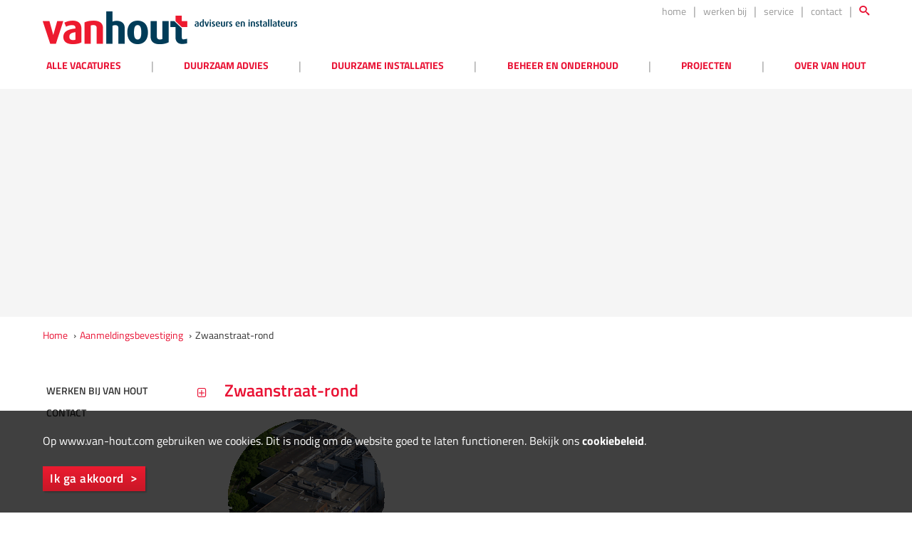

--- FILE ---
content_type: text/html; charset=UTF-8
request_url: https://www.van-hout.com/?attachment_id=2183
body_size: 43346
content:
<!DOCTYPE html>
<html lang="nl-NL">
<head>
	<meta charset="UTF-8">
	<meta http-equiv="X-UA-Compatible" content="IE=edge">
	<title>Zwaanstraat-rond - Van Hout</title>
	
	<meta name='robots' content='index, follow, max-image-preview:large, max-snippet:-1, max-video-preview:-1' />

	<!-- This site is optimized with the Yoast SEO plugin v26.7 - https://yoast.com/wordpress/plugins/seo/ -->
	<link rel="canonical" href="https://www.van-hout.com/" />
	<meta property="og:locale" content="nl_NL" />
	<meta property="og:type" content="article" />
	<meta property="og:title" content="Zwaanstraat-rond - Van Hout" />
	<meta property="og:url" content="https://www.van-hout.com/" />
	<meta property="og:site_name" content="Van Hout" />
	<meta property="og:image" content="https://www.van-hout.com" />
	<meta property="og:image:width" content="230" />
	<meta property="og:image:height" content="230" />
	<meta property="og:image:type" content="image/png" />
	<script type="application/ld+json" class="yoast-schema-graph">{"@context":"https://schema.org","@graph":[{"@type":"WebPage","@id":"https://www.van-hout.com/","url":"https://www.van-hout.com/","name":"Zwaanstraat-rond - Van Hout","isPartOf":{"@id":"https://www.van-hout.com/#website"},"primaryImageOfPage":{"@id":"https://www.van-hout.com/#primaryimage"},"image":{"@id":"https://www.van-hout.com/#primaryimage"},"thumbnailUrl":"https://www.van-hout.com/wp-content/uploads/2014/04/Zwaanstraat-rond.png","datePublished":"2014-11-19T13:10:02+00:00","breadcrumb":{"@id":"https://www.van-hout.com/#breadcrumb"},"inLanguage":"nl-NL","potentialAction":[{"@type":"ReadAction","target":["https://www.van-hout.com/"]}]},{"@type":"ImageObject","inLanguage":"nl-NL","@id":"https://www.van-hout.com/#primaryimage","url":"https://www.van-hout.com/wp-content/uploads/2014/04/Zwaanstraat-rond.png","contentUrl":"https://www.van-hout.com/wp-content/uploads/2014/04/Zwaanstraat-rond.png","width":230,"height":230},{"@type":"BreadcrumbList","@id":"https://www.van-hout.com/#breadcrumb","itemListElement":[{"@type":"ListItem","position":1,"name":"Home","item":"https://www.van-hout.com/"},{"@type":"ListItem","position":2,"name":"Zwaanstraat-rond"}]},{"@type":"WebSite","@id":"https://www.van-hout.com/#website","url":"https://www.van-hout.com/","name":"Van Hout","description":"adviseurs en installateurs","potentialAction":[{"@type":"SearchAction","target":{"@type":"EntryPoint","urlTemplate":"https://www.van-hout.com/?s={search_term_string}"},"query-input":{"@type":"PropertyValueSpecification","valueRequired":true,"valueName":"search_term_string"}}],"inLanguage":"nl-NL"}]}</script>
	<!-- / Yoast SEO plugin. -->


<link rel="alternate" title="oEmbed (JSON)" type="application/json+oembed" href="https://www.van-hout.com/wp-json/oembed/1.0/embed?url=https%3A%2F%2Fwww.van-hout.com%2F%3Fattachment_id%3D2183" />
<link rel="alternate" title="oEmbed (XML)" type="text/xml+oembed" href="https://www.van-hout.com/wp-json/oembed/1.0/embed?url=https%3A%2F%2Fwww.van-hout.com%2F%3Fattachment_id%3D2183&#038;format=xml" />
<style id='wp-img-auto-sizes-contain-inline-css' type='text/css'>
img:is([sizes=auto i],[sizes^="auto," i]){contain-intrinsic-size:3000px 1500px}
/*# sourceURL=wp-img-auto-sizes-contain-inline-css */
</style>
<style id='wp-block-library-inline-css' type='text/css'>
:root{--wp-block-synced-color:#7a00df;--wp-block-synced-color--rgb:122,0,223;--wp-bound-block-color:var(--wp-block-synced-color);--wp-editor-canvas-background:#ddd;--wp-admin-theme-color:#007cba;--wp-admin-theme-color--rgb:0,124,186;--wp-admin-theme-color-darker-10:#006ba1;--wp-admin-theme-color-darker-10--rgb:0,107,160.5;--wp-admin-theme-color-darker-20:#005a87;--wp-admin-theme-color-darker-20--rgb:0,90,135;--wp-admin-border-width-focus:2px}@media (min-resolution:192dpi){:root{--wp-admin-border-width-focus:1.5px}}.wp-element-button{cursor:pointer}:root .has-very-light-gray-background-color{background-color:#eee}:root .has-very-dark-gray-background-color{background-color:#313131}:root .has-very-light-gray-color{color:#eee}:root .has-very-dark-gray-color{color:#313131}:root .has-vivid-green-cyan-to-vivid-cyan-blue-gradient-background{background:linear-gradient(135deg,#00d084,#0693e3)}:root .has-purple-crush-gradient-background{background:linear-gradient(135deg,#34e2e4,#4721fb 50%,#ab1dfe)}:root .has-hazy-dawn-gradient-background{background:linear-gradient(135deg,#faaca8,#dad0ec)}:root .has-subdued-olive-gradient-background{background:linear-gradient(135deg,#fafae1,#67a671)}:root .has-atomic-cream-gradient-background{background:linear-gradient(135deg,#fdd79a,#004a59)}:root .has-nightshade-gradient-background{background:linear-gradient(135deg,#330968,#31cdcf)}:root .has-midnight-gradient-background{background:linear-gradient(135deg,#020381,#2874fc)}:root{--wp--preset--font-size--normal:16px;--wp--preset--font-size--huge:42px}.has-regular-font-size{font-size:1em}.has-larger-font-size{font-size:2.625em}.has-normal-font-size{font-size:var(--wp--preset--font-size--normal)}.has-huge-font-size{font-size:var(--wp--preset--font-size--huge)}.has-text-align-center{text-align:center}.has-text-align-left{text-align:left}.has-text-align-right{text-align:right}.has-fit-text{white-space:nowrap!important}#end-resizable-editor-section{display:none}.aligncenter{clear:both}.items-justified-left{justify-content:flex-start}.items-justified-center{justify-content:center}.items-justified-right{justify-content:flex-end}.items-justified-space-between{justify-content:space-between}.screen-reader-text{border:0;clip-path:inset(50%);height:1px;margin:-1px;overflow:hidden;padding:0;position:absolute;width:1px;word-wrap:normal!important}.screen-reader-text:focus{background-color:#ddd;clip-path:none;color:#444;display:block;font-size:1em;height:auto;left:5px;line-height:normal;padding:15px 23px 14px;text-decoration:none;top:5px;width:auto;z-index:100000}html :where(.has-border-color){border-style:solid}html :where([style*=border-top-color]){border-top-style:solid}html :where([style*=border-right-color]){border-right-style:solid}html :where([style*=border-bottom-color]){border-bottom-style:solid}html :where([style*=border-left-color]){border-left-style:solid}html :where([style*=border-width]){border-style:solid}html :where([style*=border-top-width]){border-top-style:solid}html :where([style*=border-right-width]){border-right-style:solid}html :where([style*=border-bottom-width]){border-bottom-style:solid}html :where([style*=border-left-width]){border-left-style:solid}html :where(img[class*=wp-image-]){height:auto;max-width:100%}:where(figure){margin:0 0 1em}html :where(.is-position-sticky){--wp-admin--admin-bar--position-offset:var(--wp-admin--admin-bar--height,0px)}@media screen and (max-width:600px){html :where(.is-position-sticky){--wp-admin--admin-bar--position-offset:0px}}

/*# sourceURL=wp-block-library-inline-css */
</style><style id='global-styles-inline-css' type='text/css'>
:root{--wp--preset--aspect-ratio--square: 1;--wp--preset--aspect-ratio--4-3: 4/3;--wp--preset--aspect-ratio--3-4: 3/4;--wp--preset--aspect-ratio--3-2: 3/2;--wp--preset--aspect-ratio--2-3: 2/3;--wp--preset--aspect-ratio--16-9: 16/9;--wp--preset--aspect-ratio--9-16: 9/16;--wp--preset--color--black: #000000;--wp--preset--color--cyan-bluish-gray: #abb8c3;--wp--preset--color--white: #ffffff;--wp--preset--color--pale-pink: #f78da7;--wp--preset--color--vivid-red: #cf2e2e;--wp--preset--color--luminous-vivid-orange: #ff6900;--wp--preset--color--luminous-vivid-amber: #fcb900;--wp--preset--color--light-green-cyan: #7bdcb5;--wp--preset--color--vivid-green-cyan: #00d084;--wp--preset--color--pale-cyan-blue: #8ed1fc;--wp--preset--color--vivid-cyan-blue: #0693e3;--wp--preset--color--vivid-purple: #9b51e0;--wp--preset--gradient--vivid-cyan-blue-to-vivid-purple: linear-gradient(135deg,rgb(6,147,227) 0%,rgb(155,81,224) 100%);--wp--preset--gradient--light-green-cyan-to-vivid-green-cyan: linear-gradient(135deg,rgb(122,220,180) 0%,rgb(0,208,130) 100%);--wp--preset--gradient--luminous-vivid-amber-to-luminous-vivid-orange: linear-gradient(135deg,rgb(252,185,0) 0%,rgb(255,105,0) 100%);--wp--preset--gradient--luminous-vivid-orange-to-vivid-red: linear-gradient(135deg,rgb(255,105,0) 0%,rgb(207,46,46) 100%);--wp--preset--gradient--very-light-gray-to-cyan-bluish-gray: linear-gradient(135deg,rgb(238,238,238) 0%,rgb(169,184,195) 100%);--wp--preset--gradient--cool-to-warm-spectrum: linear-gradient(135deg,rgb(74,234,220) 0%,rgb(151,120,209) 20%,rgb(207,42,186) 40%,rgb(238,44,130) 60%,rgb(251,105,98) 80%,rgb(254,248,76) 100%);--wp--preset--gradient--blush-light-purple: linear-gradient(135deg,rgb(255,206,236) 0%,rgb(152,150,240) 100%);--wp--preset--gradient--blush-bordeaux: linear-gradient(135deg,rgb(254,205,165) 0%,rgb(254,45,45) 50%,rgb(107,0,62) 100%);--wp--preset--gradient--luminous-dusk: linear-gradient(135deg,rgb(255,203,112) 0%,rgb(199,81,192) 50%,rgb(65,88,208) 100%);--wp--preset--gradient--pale-ocean: linear-gradient(135deg,rgb(255,245,203) 0%,rgb(182,227,212) 50%,rgb(51,167,181) 100%);--wp--preset--gradient--electric-grass: linear-gradient(135deg,rgb(202,248,128) 0%,rgb(113,206,126) 100%);--wp--preset--gradient--midnight: linear-gradient(135deg,rgb(2,3,129) 0%,rgb(40,116,252) 100%);--wp--preset--font-size--small: 13px;--wp--preset--font-size--medium: 20px;--wp--preset--font-size--large: 36px;--wp--preset--font-size--x-large: 42px;--wp--preset--spacing--20: 0.44rem;--wp--preset--spacing--30: 0.67rem;--wp--preset--spacing--40: 1rem;--wp--preset--spacing--50: 1.5rem;--wp--preset--spacing--60: 2.25rem;--wp--preset--spacing--70: 3.38rem;--wp--preset--spacing--80: 5.06rem;--wp--preset--shadow--natural: 6px 6px 9px rgba(0, 0, 0, 0.2);--wp--preset--shadow--deep: 12px 12px 50px rgba(0, 0, 0, 0.4);--wp--preset--shadow--sharp: 6px 6px 0px rgba(0, 0, 0, 0.2);--wp--preset--shadow--outlined: 6px 6px 0px -3px rgb(255, 255, 255), 6px 6px rgb(0, 0, 0);--wp--preset--shadow--crisp: 6px 6px 0px rgb(0, 0, 0);}:where(.is-layout-flex){gap: 0.5em;}:where(.is-layout-grid){gap: 0.5em;}body .is-layout-flex{display: flex;}.is-layout-flex{flex-wrap: wrap;align-items: center;}.is-layout-flex > :is(*, div){margin: 0;}body .is-layout-grid{display: grid;}.is-layout-grid > :is(*, div){margin: 0;}:where(.wp-block-columns.is-layout-flex){gap: 2em;}:where(.wp-block-columns.is-layout-grid){gap: 2em;}:where(.wp-block-post-template.is-layout-flex){gap: 1.25em;}:where(.wp-block-post-template.is-layout-grid){gap: 1.25em;}.has-black-color{color: var(--wp--preset--color--black) !important;}.has-cyan-bluish-gray-color{color: var(--wp--preset--color--cyan-bluish-gray) !important;}.has-white-color{color: var(--wp--preset--color--white) !important;}.has-pale-pink-color{color: var(--wp--preset--color--pale-pink) !important;}.has-vivid-red-color{color: var(--wp--preset--color--vivid-red) !important;}.has-luminous-vivid-orange-color{color: var(--wp--preset--color--luminous-vivid-orange) !important;}.has-luminous-vivid-amber-color{color: var(--wp--preset--color--luminous-vivid-amber) !important;}.has-light-green-cyan-color{color: var(--wp--preset--color--light-green-cyan) !important;}.has-vivid-green-cyan-color{color: var(--wp--preset--color--vivid-green-cyan) !important;}.has-pale-cyan-blue-color{color: var(--wp--preset--color--pale-cyan-blue) !important;}.has-vivid-cyan-blue-color{color: var(--wp--preset--color--vivid-cyan-blue) !important;}.has-vivid-purple-color{color: var(--wp--preset--color--vivid-purple) !important;}.has-black-background-color{background-color: var(--wp--preset--color--black) !important;}.has-cyan-bluish-gray-background-color{background-color: var(--wp--preset--color--cyan-bluish-gray) !important;}.has-white-background-color{background-color: var(--wp--preset--color--white) !important;}.has-pale-pink-background-color{background-color: var(--wp--preset--color--pale-pink) !important;}.has-vivid-red-background-color{background-color: var(--wp--preset--color--vivid-red) !important;}.has-luminous-vivid-orange-background-color{background-color: var(--wp--preset--color--luminous-vivid-orange) !important;}.has-luminous-vivid-amber-background-color{background-color: var(--wp--preset--color--luminous-vivid-amber) !important;}.has-light-green-cyan-background-color{background-color: var(--wp--preset--color--light-green-cyan) !important;}.has-vivid-green-cyan-background-color{background-color: var(--wp--preset--color--vivid-green-cyan) !important;}.has-pale-cyan-blue-background-color{background-color: var(--wp--preset--color--pale-cyan-blue) !important;}.has-vivid-cyan-blue-background-color{background-color: var(--wp--preset--color--vivid-cyan-blue) !important;}.has-vivid-purple-background-color{background-color: var(--wp--preset--color--vivid-purple) !important;}.has-black-border-color{border-color: var(--wp--preset--color--black) !important;}.has-cyan-bluish-gray-border-color{border-color: var(--wp--preset--color--cyan-bluish-gray) !important;}.has-white-border-color{border-color: var(--wp--preset--color--white) !important;}.has-pale-pink-border-color{border-color: var(--wp--preset--color--pale-pink) !important;}.has-vivid-red-border-color{border-color: var(--wp--preset--color--vivid-red) !important;}.has-luminous-vivid-orange-border-color{border-color: var(--wp--preset--color--luminous-vivid-orange) !important;}.has-luminous-vivid-amber-border-color{border-color: var(--wp--preset--color--luminous-vivid-amber) !important;}.has-light-green-cyan-border-color{border-color: var(--wp--preset--color--light-green-cyan) !important;}.has-vivid-green-cyan-border-color{border-color: var(--wp--preset--color--vivid-green-cyan) !important;}.has-pale-cyan-blue-border-color{border-color: var(--wp--preset--color--pale-cyan-blue) !important;}.has-vivid-cyan-blue-border-color{border-color: var(--wp--preset--color--vivid-cyan-blue) !important;}.has-vivid-purple-border-color{border-color: var(--wp--preset--color--vivid-purple) !important;}.has-vivid-cyan-blue-to-vivid-purple-gradient-background{background: var(--wp--preset--gradient--vivid-cyan-blue-to-vivid-purple) !important;}.has-light-green-cyan-to-vivid-green-cyan-gradient-background{background: var(--wp--preset--gradient--light-green-cyan-to-vivid-green-cyan) !important;}.has-luminous-vivid-amber-to-luminous-vivid-orange-gradient-background{background: var(--wp--preset--gradient--luminous-vivid-amber-to-luminous-vivid-orange) !important;}.has-luminous-vivid-orange-to-vivid-red-gradient-background{background: var(--wp--preset--gradient--luminous-vivid-orange-to-vivid-red) !important;}.has-very-light-gray-to-cyan-bluish-gray-gradient-background{background: var(--wp--preset--gradient--very-light-gray-to-cyan-bluish-gray) !important;}.has-cool-to-warm-spectrum-gradient-background{background: var(--wp--preset--gradient--cool-to-warm-spectrum) !important;}.has-blush-light-purple-gradient-background{background: var(--wp--preset--gradient--blush-light-purple) !important;}.has-blush-bordeaux-gradient-background{background: var(--wp--preset--gradient--blush-bordeaux) !important;}.has-luminous-dusk-gradient-background{background: var(--wp--preset--gradient--luminous-dusk) !important;}.has-pale-ocean-gradient-background{background: var(--wp--preset--gradient--pale-ocean) !important;}.has-electric-grass-gradient-background{background: var(--wp--preset--gradient--electric-grass) !important;}.has-midnight-gradient-background{background: var(--wp--preset--gradient--midnight) !important;}.has-small-font-size{font-size: var(--wp--preset--font-size--small) !important;}.has-medium-font-size{font-size: var(--wp--preset--font-size--medium) !important;}.has-large-font-size{font-size: var(--wp--preset--font-size--large) !important;}.has-x-large-font-size{font-size: var(--wp--preset--font-size--x-large) !important;}
/*# sourceURL=global-styles-inline-css */
</style>

<style id='classic-theme-styles-inline-css' type='text/css'>
/*! This file is auto-generated */
.wp-block-button__link{color:#fff;background-color:#32373c;border-radius:9999px;box-shadow:none;text-decoration:none;padding:calc(.667em + 2px) calc(1.333em + 2px);font-size:1.125em}.wp-block-file__button{background:#32373c;color:#fff;text-decoration:none}
/*# sourceURL=/wp-includes/css/classic-themes.min.css */
</style>
<script type="text/javascript" src="https://www.van-hout.com/wp-includes/js/jquery/jquery.min.js?ver=3.7.1" id="jquery-core-js"></script>
<script type="text/javascript" src="https://www.van-hout.com/wp-includes/js/jquery/jquery-migrate.min.js?ver=3.4.1" id="jquery-migrate-js"></script>
<script type="text/javascript" src="https://www.van-hout.com/wp-content/plugins/dm-cookiebar/public/js/cookie-bar.js?ver=2.0.0" id="dm-cookiebar-js"></script>
<link rel="https://api.w.org/" href="https://www.van-hout.com/wp-json/" /><link rel="alternate" title="JSON" type="application/json" href="https://www.van-hout.com/wp-json/wp/v2/media/2183" /><script src="https://cdn-eu.pagesense.io/js/vanhout/0db46bc037724d4a8ac442a3f514acc5.js"></script>
<script>var w=window;var p = w.location.protocol;if(p.indexOf("http") < 0){p = "http"+":";}var d = document;var f = d.getElementsByTagName('script')[0],s = d.createElement('script');s.type = 'text/javascript'; s.async = false; if (s.readyState){s.onreadystatechange = function(){if (s.readyState=="loaded"||s.readyState == "complete"){s.onreadystatechange = null;try{loadwaprops("246cc2c51360629f81ed256d9914d59c4","277a8a1590e19ecd126015ed06f228d77","240b01a4062a4e66fb47145d57edce1d4b84e975421c17899","26e15c8dfb4e10462153d8b9ef45f11e2","0.0");}catch(e){}}};}else {s.onload = function(){try{loadwaprops("246cc2c51360629f81ed256d9914d59c4","277a8a1590e19ecd126015ed06f228d77","240b01a4062a4e66fb47145d57edce1d4b84e975421c17899","26e15c8dfb4e10462153d8b9ef45f11e2","0.0");}catch(e){}};};s.src =p+"//marketinghub.zoho.eu/hub/js/WebsiteAutomation.js";f.parentNode.insertBefore(s, f);</script><link rel="icon" href="https://www.van-hout.com/wp-content/uploads/2023/01/Vierkant_koffie-150x150.jpg" sizes="32x32" />
<link rel="icon" href="https://www.van-hout.com/wp-content/uploads/2023/01/Vierkant_koffie.jpg" sizes="192x192" />
<link rel="apple-touch-icon" href="https://www.van-hout.com/wp-content/uploads/2023/01/Vierkant_koffie.jpg" />
<meta name="msapplication-TileImage" content="https://www.van-hout.com/wp-content/uploads/2023/01/Vierkant_koffie.jpg" />

	<meta name="viewport" content="width=device-width, initial-scale=1, user-scalable=no">
	<link rel="icon" type="image/ico" href="https://www.van-hout.com/wp-content/themes/van-hout/assets/lo7aods5/img/desktop-icon.png">
	<link rel="stylesheet" type="text/css" media="screen" href="https://www.van-hout.com/wp-content/themes/van-hout/assets/lo7aods5/css/styles.min.css">
	<script type="text/javascript">
		var ASSETS = 'https://www.van-hout.com/wp-content/themes/van-hout/assets/lo7aods5/';
		var acceptFunctionalCookies = false;
	</script>
	<script type="text/javascript" src="https://code.jquery.com/jquery-2.2.4.min.js" integrity="sha256-BbhdlvQf/xTY9gja0Dq3HiwQF8LaCRTXxZKRutelT44=" crossorigin="anonymous"></script>
		<script type="text/javascript" src="//ajax.googleapis.com/ajax/libs/webfont/1.4.7/webfont.js"></script>
	<script src="https://cdnjs.cloudflare.com/ajax/libs/gsap/3.10.3/gsap.min.js"></script>
	<script type="text/javascript" src="https://www.van-hout.com/wp-content/themes/van-hout/assets/lo7aods5/js/scripts.min.js"></script>
            <!-- Google Tag Manager -->
        <script>(function(w,d,s,l,i){w[l]=w[l]||[];w[l].push({'gtm.start':
        new Date().getTime(),event:'gtm.js'});var f=d.getElementsByTagName(s)[0],
        j=d.createElement(s),dl=l!='dataLayer'?'&l='+l:'';j.async=true;j.src=
        'https://www.googletagmanager.com/gtm.js?id='+i+dl;f.parentNode.insertBefore(j,f);
        })(window,document,'script','dataLayer','GTM-TJ6KN9');</script>
        <!-- End Google Tag Manager -->
    </head>
<body class="attachment wp-singular attachment-template-default single single-attachment postid-2183 attachmentid-2183 attachment-png wp-theme-van-hout zwaanstraat-rond">

        <!-- Google Tag Manager (noscript) -->
<noscript><iframe src="https://www.googletagmanager.com/ns.html?id=GTM-TJ6KN9"
height="0" width="0" style="display:none;visibility:hidden"></iframe></noscript>
<!-- End Google Tag Manager (noscript) -->
    	<div class="l-container">
		<section class="l-header">
	<div class="l-wrapper">
		<header>
			<figure class="c-logo">
				<a href="https://www.van-hout.com"><img src="https://www.van-hout.com/wp-content/themes/van-hout/assets/lo7aods5/img/logo-van-hout.png" alt="Van Hout"></a>
			</figure>
						<nav class="c-top-navigation">
				<ul id="menu-topmenu" class="menu"><li id="menu-item-610" class="menu-item menu-item-type-custom menu-item-object-custom menu-item-610"><a href="http://van-hout.com/">home</a></li>
<li id="menu-item-12597" class="menu-item menu-item-type-post_type menu-item-object-page menu-item-12597"><a href="https://www.van-hout.com/over-van-hout/werken-bij-van-hout/vacatures/">werken bij</a></li>
<li id="menu-item-336" class="menu-item menu-item-type-post_type menu-item-object-page menu-item-336"><a href="https://www.van-hout.com/over-van-hout/service/">service</a></li>
<li id="menu-item-132" class="menu-item menu-item-type-post_type menu-item-object-page menu-item-132"><a href="https://www.van-hout.com/over-van-hout/contact/">contact</a></li>
<li id="menu-item-7200" class="search menu-item menu-item-type-post_type menu-item-object-page menu-item-7200"><a href="https://www.van-hout.com/zoeken/"><span>zoeken</span></a></li>
</ul>			</nav>
			<button class="c-navigation-button"></button>
			<nav class="c-navigation">
								<ul>
											<li><a href="https://www.van-hout.com/over-van-hout/werken-bij-van-hout/vacatures/">Alle vacatures</a>
                                                            <button class="c-sub-navigation-button"></button>
                            							<div class="c-sub-navigation navigation-count-1">
																<ul>
																		<li><a href="https://www.van-hout.com/over-van-hout/werken-bij-van-hout/vacatures/">Bekijk ze hier!</a></li>
																	</ul>
															</div>
						</li>
					<li></li>						<li><a href="https://www.van-hout.com/duurzaam-advies/">Duurzaam advies</a>
                                                            <button class="c-sub-navigation-button"></button>
                            							<div class="c-sub-navigation navigation-count-3">
																<ul>
																		<li><a href="https://www.van-hout.com/duurzaam-advies/ventilatiecheck/">Ventilatiecheck</a></li>
																		<li><a href="https://www.van-hout.com/energielabel/">Energielabel</a></li>
																		<li><a href="https://www.van-hout.com/duurzaam-advies/pim-studio/">PIM Studio</a></li>
																	</ul>
																<ul>
																		<li><a href="https://www.van-hout.com/duurzaam-advies/fiscale-regelingen-subsidies/">Subsidie en fiscaal voordeel</a></li>
																		<li><a href="https://www.van-hout.com/duurzaam-advies/certificering-duurzaamheid/">Certificering duurzaamheid</a></li>
																		<li><a href="https://www.van-hout.com/duurzaam-advies/energy-service-company-esco/">Duurzame financiering</a></li>
																	</ul>
																<ul>
																		<li><a href="https://www.van-hout.com/duurzaam-advies/energiebeheer-en-energie-audit/">Energiebeheer en audit</a></li>
																		<li><a href="https://www.van-hout.com/duurzaam-advies/co2-reductie/">Voldoen aan CO2 reductie</a></li>
																		<li><a href="https://www.van-hout.com/duurzaam-advies/klimaatbeheersing/">Klimaatbeheersing</a></li>
																		<li><a href="https://www.van-hout.com/duurzaam-advies/van-hout-garantie/">Van Hout Garantie</a></li>
																	</ul>
															</div>
						</li>
					<li></li>						<li><a href="https://www.van-hout.com/duurzame-installaties/">Duurzame installaties</a>
                                                            <button class="c-sub-navigation-button"></button>
                            							<div class="c-sub-navigation navigation-count-3">
																<ul>
																		<li><a href="https://www.van-hout.com/duurzame-installaties/warmtepomp/">Warmtepomp</a></li>
																		<li><a href="https://www.van-hout.com/duurzame-installaties/warmtekrachtkoppeling-wkk/">warmtekrachtkoppeling (wkk)</a></li>
																		<li><a href="https://www.van-hout.com/duurzame-installaties/koude-warmteopslag-wko/">Koude-warmteopslag (wko)</a></li>
																	</ul>
																<ul>
																		<li><a href="https://www.van-hout.com/duurzame-installaties/meet-en-regeltechniek/">meet- en regeltechniek</a></li>
																		<li><a href="https://www.van-hout.com/duurzame-installaties/waterzijdig-inregelen/">waterzijdig inregelen</a></li>
																		<li><a href="https://www.van-hout.com/duurzame-installaties/cv-installatie/">Cv-installatie</a></li>
																		<li><a href="https://www.van-hout.com/duurzame-installaties/loodgieterswerk/">Loodgieterswerk</a></li>
																	</ul>
																<ul>
																		<li><a href="https://www.van-hout.com/duurzame-installaties/koudetechniek/">Koudetechniek</a></li>
																		<li><a href="https://www.van-hout.com/duurzame-installaties/mechanische-ventilatie/">Mechanische ventilatie</a></li>
																		<li><a href="https://www.van-hout.com/duurzame-installaties/legionellabeheersing/">Legionellabeheersing</a></li>
																		<li><a href="https://www.van-hout.com/duurzame-installaties/bim-installatiebedrijf/">BIM-installatiebedrijf</a></li>
																	</ul>
															</div>
						</li>
					<li></li>						<li><a href="https://www.van-hout.com/beheer-onderhoud/">Beheer en onderhoud</a>
                                                            <button class="c-sub-navigation-button"></button>
                            							<div class="c-sub-navigation navigation-count-2">
																<ul>
																		<li><a href="https://www.van-hout.com/beheer-onderhoud/service-en-onderhoud/">service en onderhoud</a></li>
																		<li><a href="https://www.van-hout.com/beheer-onderhoud/keuringen-en-inspecties/">keuringen en inspecties</a></li>
																		<li><a href="https://www.van-hout.com/beheer-onderhoud/onderhoud-cv/">onderhoud cv</a></li>
																		<li><a href="https://www.van-hout.com/beheer-onderhoud/onderhoud-airco-koelinstallatie/">Onderhoud airco</a></li>
																	</ul>
																<ul>
																		<li><a href="https://www.van-hout.com/beheer-onderhoud/onderhoudscontracten/">Onderhoudscontracten</a></li>
																		<li><a href="https://www.van-hout.com/beheer-onderhoud/onderhoudsmanagement/">Onderhoudsmanagement</a></li>
																	</ul>
															</div>
						</li>
					<li></li>						<li><a href="https://www.van-hout.com/referenties/">projecten</a>
                                                            <button class="c-sub-navigation-button"></button>
                            							<div class="c-sub-navigation navigation-count-1 align-right">
																<ul>
																		<li><a href="https://www.van-hout.com/category/overheid/">overheid & maatschappelijk</a></li>
																		<li><a href="https://www.van-hout.com/category/commercieel-vastgoed/">Commercieel vastgoed</a></li>
																		<li><a href="https://www.van-hout.com/category/zorg/">zorg & woongemeenschap</a></li>
																		<li><a href="https://www.van-hout.com/category/onderwijs/">Onderwijs</a></li>
																	</ul>
															</div>
						</li>
					<li></li>						<li><a href="https://www.van-hout.com/over-van-hout/">over van hout</a>
                                                            <button class="c-sub-navigation-button"></button>
                            							<div class="c-sub-navigation navigation-count-3 align-right">
																<ul>
																		<li><a href="https://www.van-hout.com/over-van-hout/werken-bij-van-hout/">werken bij Van Hout</a></li>
																		<li><a href="https://www.van-hout.com/over-van-hout/teams/">De Teams</a></li>
																		<li><a href="https://www.van-hout.com/over-van-hout/historie/">Historie</a></li>
																	</ul>
																<ul>
																		<li><a href="https://www.van-hout.com/over-van-hout/bim-prefab-lean/">BIM, prefab, Lean</a></li>
																		<li><a href="https://www.van-hout.com/over-van-hout/duurzaam-ondernemen/">Duurzaam ondernemen</a></li>
																		<li><a href="https://www.van-hout.com/over-van-hout/certificering-partners/">Certificering &#038; partners</a></li>
																	</ul>
																<ul>
																		<li><a href="https://www.van-hout.com/over-van-hout/service/">service</a></li>
																		<li><a href="https://www.van-hout.com/whitepaper-verduurzamen-vastgoed/">whitepaper</a></li>
																		<li><a href="https://www.van-hout.com/over-van-hout/contact/">contact</a></li>
																	</ul>
															</div>
						</li>
									</ul>
				<nav class="c-top-navigation">
					<ul id="menu-topmenu-1" class="menu"><li class="menu-item menu-item-type-custom menu-item-object-custom menu-item-610"><a href="http://van-hout.com/">home</a></li>
<li class="menu-item menu-item-type-post_type menu-item-object-page menu-item-12597"><a href="https://www.van-hout.com/over-van-hout/werken-bij-van-hout/vacatures/">werken bij</a></li>
<li class="menu-item menu-item-type-post_type menu-item-object-page menu-item-336"><a href="https://www.van-hout.com/over-van-hout/service/">service</a></li>
<li class="menu-item menu-item-type-post_type menu-item-object-page menu-item-132"><a href="https://www.van-hout.com/over-van-hout/contact/">contact</a></li>
<li class="search menu-item menu-item-type-post_type menu-item-object-page menu-item-7200"><a href="https://www.van-hout.com/zoeken/"><span>zoeken</span></a></li>
</ul>				</nav>
			</nav>
		</header>
	</div>
</section>
			<section class="l-hero" style="background-image: url('');"></section>

	<section class="l-page-header">
		<div class="l-wrapper">
			<div class="c-breadcrumbs">
				<ul>
											<li>
															<a href="https://www.van-hout.com">Home</a>
													</li>
											<li>
															<a href="https://www.van-hout.com/?p=1827">Aanmeldingsbevestiging</a>
													</li>
											<li>
															Zwaanstraat-rond													</li>
									</ul>
			</div>
							<h1></h1>
					</div>
	</section>

		<section class="l-main">
			<div class="l-wrapper">
				<div class="l-grid">
					<div class="l-grid-22 h-hide-for-small">
	<nav class="c-content-navigation">
					<ul>
									<li class="has-subnav">
						<a href="https://www.van-hout.com/over-van-hout/werken-bij-van-hout/">Werken bij Van Hout</a>
													<button class="c-sub-content-navigation-button"></button>
						
													<ul>
																	<li><a href="https://www.van-hout.com/over-van-hout/werken-bij-van-hout/vacatures/">Vacatures</a></li>
																	<li><a href="https://www.van-hout.com/over-van-hout/werken-bij-van-hout/stage-werkend-leren/">Stage bij Van Hout?</a></li>
																	<li><a href="https://www.van-hout.com/over-van-hout/werken-bij-van-hout/van-hout-academy/">Van Hout Academy</a></li>
															</ul>
											</li>
									<li>
						<a href="https://www.van-hout.com/over-van-hout/contact/">Contact</a>
						
											</li>
							</ul>
			</nav>
</div>
										<div class="l-grid-56">
						<div class="c-content">
							<article>
								<div class="c-news-detail">
																											<h1 class="heading-2">Zwaanstraat-rond</h1>
									<p class="attachment"><a href='https://www.van-hout.com/wp-content/uploads/2014/04/Zwaanstraat-rond.png'><img fetchpriority="high" decoding="async" width="230" height="230" src="https://www.van-hout.com/wp-content/uploads/2014/04/Zwaanstraat-rond.png" class="attachment-medium size-medium" alt="" /></a></p>

									<div class="c-news-detail-navigation">
										<a href="">Terug naar </a><br>
									</div>
								</div>
							</article>
						</div>

													<div class="l-news l-news--compact">
								<h4>Gerelateerd</h4>
								<div class="l-grid">
																			<div class="l-grid-50">
											<a href="https://www.van-hout.com/vacatures/werkvoorbereider-meet-regeltechniek/attachment/vanhout16kl-3/" class="c-news-item-spotlight c-news-item-spotlight--related">
												<div class="c-news-item-spotlight__tag  c-news-item-spotlight__tag--blue">Actueel</div>
																								<div class="c-news-item-spotlight__content">
													<h4>Vanhout16kl</h4>
													<p></p>
													<span class="button-alt-square"></span>
												</div>
											</a>
										</div>
																			<div class="l-grid-50">
											<a href="https://www.van-hout.com/?attachment_id=14025" class="c-news-item-spotlight c-news-item-spotlight--related">
												<div class="c-news-item-spotlight__tag  c-news-item-spotlight__tag--blue">Actueel</div>
																								<div class="c-news-item-spotlight__content">
													<h4>VanHout Pand</h4>
													<p></p>
													<span class="button-alt-square"></span>
												</div>
											</a>
										</div>
																	</div>
							</div>
											</div>
										<div class="l-grid-22">
						<div class="c-widgets">
							
							
							
													</div>
					</div>
				</div>
			</div>
		</section>
			<section class="l-contact">
		<div class="l-wrapper">
			<div class="l-grid">
				<div class="l-grid-33">
					<div class="c-contact-address">
						<h6>Neem contact met ons op</h6>
						<address>
							Postbus 446,
							5500 AK Veldhoven<br>
							De Run 5443,
							5504 DG Veldhoven<br><br>
							(040) 253 23 52<br>
							<a href="mailto:info@van-hout.com">info@van-hout.com</a><br>
													</address>
					</div>
				</div>
				<div class="l-grid-33">
					<div class="c-contact-form" id="form-newsletter">
						<h6>Aanmelden nieuwsbrief</h6>
												
							<!-- Change or deletion of the name attributes in the input tag will lead to empty values on record submission-->
							<form action='https://forms.zohopublic.eu/vanhout/form/VanHoutAanmeldenNieuwsbrief/formperma/aoFMur8KvLEpcfyhFIX3DpliVZizogX4nQTE7rKT4Fk/htmlRecords/submit' name='form' id='form' method='POST' accept-charset='UTF-8' enctype='multipart/form-data'>
								<input type="hidden" name="zf_referrer_name" value=""><!-- To Track referrals , place the referrer name within the " " in the above hidden input field -->
								<input type="hidden" name="zf_redirect_url" value="https://www.van-hout.com?newsletterSent#form-newsletter"><!-- To redirect to a specific page after record submission , place the respective url within the " " in the above hidden input field -->
								<input type="hidden" name="zc_gad" value=""><!-- If GCLID is enabled in Zoho CRM Integration, click details of AdWords Ads will be pushed to Zoho CRM -->

								<!--Single Line-->
								<fieldset>
								<input  type="text" name="SingleLine" value="" fieldType=1 maxlength="255" placeholder="Uw achternaam *" required />
								</fieldset>

								<fieldset>
									<input type="email" maxlength="255" name="Email" value="" fieldType=9 placeholder="Uw e-mailadres*" required/>
								</fieldset>

								<fieldset class="h-honing">
								<input type="text" maxlength="255" name="Email1" value="" fieldType=9 />
								</fieldset>
								<p>Lees ons <a href="https://www.van-hout.com/privacybeleid/" target="_blank">privacybeleid</a></p></fieldset>
								<fieldset class="button">
									<button type="submit" class="button-alt"><em>Aanmelden</em></button>
								</fieldset>
							</form>
												<script type='text/javascript' id='VisitorTracking'>var $zoho = $zoho || {};
							$zoho.salesiq = $zoho.salesiq || {
								widgetcode: '55424f4a934d7df032653c9e9c4f0f0237d5ee9265d8ae53b24e63c66ceca037', values: {}, ready: function () {
									$zoho.salesiq.floatbutton.visible('hide');
								}
							};
							var d = document;
							s = d.createElement('script');
							s.type = 'text/javascript';
							s.id = 'zsiqscript';
							s.defer = true;
							s.src = 'https://salesiq.zoho.eu/widget';
							t = d.getElementsByTagName('script')[0];
							t.parentNode.insertBefore(s, t);

							function trackVisitor() {
								try {
									if ($zoho) {
										var LDTuvidObj = document.forms['WebToLeads143729000001961013']['LDTuvid'];
										if (LDTuvidObj) {
											LDTuvidObj.value = $zoho.salesiq.visitor.uniqueid();
										}
										var firstnameObj = document.forms['WebToLeads143729000001961013']['First Name'];
										if (firstnameObj) {
											name = firstnameObj.value + ' ' + name;
										}
										$zoho.salesiq.visitor.name(name);
										var emailObj = document.forms['WebToLeads143729000001961013']['Email'];
										if (emailObj) {
											email = emailObj.value;
											$zoho.salesiq.visitor.email(email);
										}
									}
								} catch (e) {
								}
							}</script>
					</div>
				</div>
				<div class="l-grid-33">
					<div class="c-contact-form" id="form-call-me-back">
						<h6>Bel mij terug</h6>
																			<!-- Change or deletion of the name attributes in the input tag will lead to empty values on record submission-->
							<form action='https://forms.zohopublic.eu/vanhout/form/VanHoutBelmijterug/formperma/z32vKckDB7dmcyR1HB8WmflFtPmaw3lfPMreKJmX0H0/htmlRecords/submit' name='form' id='form' method='POST' accept-charset='UTF-8' enctype='multipart/form-data'>
								<input type="hidden" name="zf_referrer_name" value=""><!-- To Track referrals , place the referrer name within the " " in the above hidden input field -->
								<input type="hidden" name="zf_redirect_url" value="https://www.van-hout.com?callMeBackSent#form-call-me-back"><!-- To redirect to a specific page after record submission , place the respective url within the " " in the above hidden input field -->
								<input type="hidden" name="zc_gad" value=""><!-- If GCLID is enabled in Zoho CRM Integration, click details of AdWords Ads will be pushed to Zoho CRM -->
								<!--Single Line-->
								<fieldset>
									<input type="text" name="SingleLine" value="" fieldType=1 maxlength="255" placeholder="Uw achternaam*" required/>
								</fieldset>
								<!--Phone-->
								<fieldset>
									<input type="text" compname="PhoneNumber" name="PhoneNumber_countrycode" phoneFormat="1" isCountryCodeEnabled=false maxlength="20" value="" fieldType=11 id="international_PhoneNumber_countrycode" placeholder="Uw telefoonnummer*" required/>
								</fieldset>

								<p>Lees ons <a href="https://www.van-hout.com/privacybeleid/" target="_blank">privacybeleid</a></p></fieldset>

								<fieldset class="button">
									<button class="button-alt">Verzenden</button>
								</fieldset>
							</form>

											</div>
				</div>
			</div>
		</div>
	</section>
<section class="l-footer">
	<div class="l-wrapper">
		<footer>
			<div class="l-grid">
				<div class="l-grid-33">
					<figure class="c-logo-since">
						<img src="https://www.van-hout.com/wp-content/themes/van-hout/assets/lo7aods5/img/logo-van-hout-since.png" alt="Van Hout">
					</figure>
				</div>
				<div class="l-grid-16">
					<div class="c-social">
						<h6>Route</h6>
						<a href="https://goo.gl/maps/8c5wYgw1NS42" target="_blank">
							<figure>
								<img src="https://www.van-hout.com/wp-content/themes/van-hout/assets/lo7aods5/img/icon-route.svg" alt="Route">
							</figure>
						</a>
					</div>
				</div>
				<div class="l-grid-16">
					<div class="c-social">
						<h6>Volg ons</h6>
						<a href="https://www.linkedin.com/company/van-hout-adviseurs-installateurs/" target="_blank" class="linkedin"><span>LinkdIn</span></a>
						<a href="https://www.facebook.com/vanhout.veldhoven/" target="_blank" class="facebook"><span>Facebook</span></a>
						<a href="https://www.instagram.com/vanhoutveldhoven/" target="_blank" class="instagram"><span>Instagram</span></a>
					</div>
				</div>
				<div class="l-grid-33">
					<div class="c-partners">
						<h6>Van hout is betrokken bij:</h6>
						<figure class="c-partners-logos">
							<a href="https://www.van-hout.com/over-van-hout/certificering-partners/"><img src="https://www.van-hout.com/wp-content/themes/van-hout/assets/lo7aods5/img/partners-van-hout.png"></a>
							<a href="https://www.van-hout.com/over-van-hout/certificering-partners/"><img src="https://www.van-hout.com/wp-content/themes/van-hout/assets/lo7aods5/img/partners-van-hout-2.png"></a>
						</figure>
					</div>
				</div>
			</div>
			<div class="c-copyright">
				<p>Kvk nr. 17035373 &copy; 2026 Van Hout </p>
				<p><a href="https://www.van-hout.com/disclaimer/">disclaimer</a> - <a href="https://www.van-hout.com/privacybeleid/">privacy</a></p>
			</div>
			<a href="#top" class="c-button-top"></a>
		</footer>
	</div>
</section>
	</div>
	
			<div class="cookiebar" data-url="https://www.van-hout.com/wp-admin/admin-ajax.php" data-n="61962252d2" data-v="20180517010855">
						<div class="l-wrapper">
								<div class="cookiebar__content">
											<p>Op www.van-hout.com gebruiken we cookies. Dit is nodig om de website goed te laten functioneren. Bekijk ons <a href="https://www.van-hout.com/privacybeleid/" target="_blank">cookiebeleid</a>.</p>
									</div>
				
					<input type="checkbox" name="cookie_settings" value="functional" checked="checked" style="display: none;">
					<input type="checkbox" name="cookie_settings" value="analytics" checked="checked" style="display: none;">										
				
									<div class="cookiebar__buttons">
						<button class="button-alt cookiebar__button-accept">Ik ga akkoord</button>
											</div>
							</div>
		</div>
	<script type="text/javascript" id="zsiqchat">var $zoho=$zoho || {};$zoho.salesiq = $zoho.salesiq || {widgetcode:"492f514be9f56fc7f9e4f699998d5f69a40a4e515743066837fb9b22fc23dd74", values:{},ready:function(){}};var d=document;s=d.createElement("script");s.type="text/javascript";s.id="zsiqscript";s.defer=true;s.src="https://salesiq.zoho.eu/widget?plugin_source=wordpress";t=d.getElementsByTagName("script")[0];t.parentNode.insertBefore(s,t);</script><script type="speculationrules">
{"prefetch":[{"source":"document","where":{"and":[{"href_matches":"/*"},{"not":{"href_matches":["/wp-*.php","/wp-admin/*","/wp-content/uploads/*","/wp-content/*","/wp-content/plugins/*","/wp-content/themes/van-hout/*","/*\\?(.+)"]}},{"not":{"selector_matches":"a[rel~=\"nofollow\"]"}},{"not":{"selector_matches":".no-prefetch, .no-prefetch a"}}]},"eagerness":"conservative"}]}
</script>
</body>
</html>

--- FILE ---
content_type: text/css
request_url: https://www.van-hout.com/wp-content/themes/van-hout/assets/lo7aods5/css/styles.min.css
body_size: 108332
content:
.m-red-gradient{background-image:url([data-uri]);background-image:linear-gradient(180deg,#ec1b30 0,#c91727)}.m-red-gradient-over{background-image:url([data-uri]);background-image:linear-gradient(180deg,#ec1b30 0,#8d0f1b)}.m-green-gradient{background-image:linear-gradient(180deg,#44a53c 0,#3a8d33)}.m-green-gradient-over{background-image:linear-gradient(180deg,#44a53c 0,#32752c)}.m-circle-arrow:after,.m-circle-arrow:before{content:"";position:absolute;top:50%}.m-circle-arrow:before{right:10px;width:18px;height:18px;margin-top:-9px;background:#fff;-webkit-border-radius:50%;-webkit-background-clip:padding-box;-moz-border-radius:50%;-moz-background-clip:padding;border-radius:50%;background-clip:padding-box}.m-circle-arrow:after{right:13px;margin-top:-5px;width:0;height:0;border-color:transparent transparent transparent #003d57;border-style:solid;border-width:5px 0 5px 8px}.m-circle-arrow-bottom:after,.m-circle-arrow-bottom:before{content:"";position:absolute;bottom:10px}.m-circle-arrow-bottom:before{right:10px;width:18px;height:18px;margin-top:-9px;background:#fff;-webkit-border-radius:50%;-webkit-background-clip:padding-box;-moz-border-radius:50%;-moz-background-clip:padding;border-radius:50%;background-clip:padding-box}.m-circle-arrow-bottom:after{bottom:14px;right:13px;margin-top:-5px;width:0;height:0;border-color:transparent transparent transparent #003d57;border-style:solid;border-width:5px 0 5px 8px}.m-circle-arrow-small-bottom:after,.m-circle-arrow-small-bottom:before{content:"";position:absolute;bottom:5px}.m-circle-arrow-small-bottom:before{right:5px;width:14px;height:14px;margin-top:-7px;background:#fff;-webkit-border-radius:50%;-webkit-background-clip:padding-box;-moz-border-radius:50%;-moz-background-clip:padding;border-radius:50%;background-clip:padding-box}.m-circle-arrow-small-bottom:after{bottom:8px;right:8px;margin-top:-4px;width:0;height:0;border-color:transparent transparent transparent #003d57;border-style:solid;border-width:4px 0 4px 6px}.m-section-header{font-size:16px;font-weight:600;color:#e91234;text-transform:uppercase}.m-placeholder::-webkit-input-placeholder{font-style:italic;color:#999}.m-placeholder::-moz-placeholder{font-style:italic;color:#999}.m-placeholder:-ms-input-placeholder{font-style:italic;color:#999}.m-placeholder:-moz-placeholder{font-style:italic;color:#999}.m-list-navigation{margin:0;padding:0}.m-list-navigation li{margin:0;padding:0;line-height:1;list-style:none}.m-list-navigation li:before{content:none}.m-icon{font-family:Icons,sans-serif;font-style:normal;font-weight:400;text-transform:none;line-height:normal}.m-clear{zoom:1}.m-clear:before{content:"";display:block}.m-clear:after{content:"";display:table;clear:both}@media only screen and (max-width:759px){.h-hide-for-small{display:none}}.h-align-center{text-align:center}.h-align-right{text-align:right}.h-hide{display:none}.h-no-padding-bottom{padding-bottom:0!important}a,abbr,address,article,aside,audio,b,blockquote,body,button,canvas,caption,code,datalist,dfn,div,em,embed,fieldset,figcaption,figure,footer,form,h1,h2,h3,h4,h5,h6,header,hr,html,i,iframe,img,input,label,legend,li,main,map,nav,object,ol,optgroup,option,p,pre,progress,q,section,select,small,span,strong,sub,sup,svg,table,tbody,td,textarea,tfoot,th,thead,time,tr,u,ul,video{margin:0;padding:0;border:0;outline:0}body,html{height:100%}body{line-height:1;font-style:normal;text-align:left}ol,ul{list-style:none}table{border-collapse:collapse;border-spacing:0}button,input,select,textarea{font-family:inherit;font-size:inherit;font-style:inherit;font-weight:inherit}@font-face{font-family:Titillium Web;font-style:italic;font-weight:400;src:url(https://fonts.gstatic.com/s/titilliumweb/v17/NaPAcZTIAOhVxoMyOr9n_E7fdMbWD6xT.ttf) format("truetype")}@font-face{font-family:Titillium Web;font-style:italic;font-weight:600;src:url(https://fonts.gstatic.com/s/titilliumweb/v17/NaPFcZTIAOhVxoMyOr9n_E7fdMbe0IhDYZyZ.ttf) format("truetype")}@font-face{font-family:Titillium Web;font-style:italic;font-weight:700;src:url(https://fonts.gstatic.com/s/titilliumweb/v17/NaPFcZTIAOhVxoMyOr9n_E7fdMbetIlDYZyZ.ttf) format("truetype")}@font-face{font-family:Titillium Web;font-style:normal;font-weight:300;src:url(https://fonts.gstatic.com/s/titilliumweb/v17/NaPDcZTIAOhVxoMyOr9n_E7ffGjEGItzZg.ttf) format("truetype")}@font-face{font-family:Titillium Web;font-style:normal;font-weight:400;src:url(https://fonts.gstatic.com/s/titilliumweb/v17/NaPecZTIAOhVxoMyOr9n_E7fdMPmCA.ttf) format("truetype")}@font-face{font-family:Titillium Web;font-style:normal;font-weight:600;src:url(https://fonts.gstatic.com/s/titilliumweb/v17/NaPDcZTIAOhVxoMyOr9n_E7ffBzCGItzZg.ttf) format("truetype")}@font-face{font-family:Titillium Web;font-style:normal;font-weight:700;src:url(https://fonts.gstatic.com/s/titilliumweb/v17/NaPDcZTIAOhVxoMyOr9n_E7ffHjDGItzZg.ttf) format("truetype")}@font-face{font-family:Titillium Web;font-style:normal;font-weight:900;src:url(https://fonts.gstatic.com/s/titilliumweb/v17/NaPDcZTIAOhVxoMyOr9n_E7ffEDBGItzZg.ttf) format("truetype")}@font-face{font-family:Shadows Into Light;font-style:normal;font-weight:400;src:url(https://fonts.gstatic.com/s/shadowsintolight/v19/UqyNK9UOIntux_czAvDQx_ZcHqZXBNQzdcD8.ttf) format("truetype")}@font-face{font-family:Exo;font-style:normal;font-weight:400;src:url(https://fonts.gstatic.com/s/exo/v21/4UaZrEtFpBI4f1ZSIK9d4LjJ4lM3OwRmPg.ttf) format("truetype")}@font-face{font-family:Exo;font-style:normal;font-weight:700;src:url(https://fonts.gstatic.com/s/exo/v21/4UaZrEtFpBI4f1ZSIK9d4LjJ4rQwOwRmPg.ttf) format("truetype")}@font-face{font-family:Icons;src:url(../font/icomoon.eot);src:url(../font/icomoon.eot?#iefix) format("embedded-opentype"),url(../font/icomoon.woff) format("woff"),url(../font/icomoon.ttf) format("truetype"),url(../font/icomoon.svg?#icomoon) format("svg");font-weight:400;font-style:normal}*{box-sizing:border-box}body{font-family:Titillium Web,Helvetica,Arial,sans-serif;font-size:16px;font-weight:400;color:#333;-webkit-font-smoothing:antialiased;-moz-osx-font-smoothing:grayscale}@media only screen and (max-width:759px){body{font-size:14px}}h1,h2,h3,h4,h5,h6{font-family:Titillium Web,Helvetica,Arial,sans-serif}.heading-1,h1{font-size:32px;font-weight:400}.heading-1,.heading-2,h1,h2{color:#e91234;margin-bottom:1em}.heading-2,h2{font-size:24px;font-weight:600}h3{font-size:18px;font-weight:600;color:#333;margin-bottom:1em}h3.energielabel{color:#e91234;font-size:30px;font-weight:300;margin-bottom:.75em}h4{font-size:16px;font-weight:700;color:#333}h4,p{line-height:1.5}p{margin-bottom:1.5em}p:last-child{margin-bottom:0}p.intro{font-size:18px;font-weight:400}article img{max-width:100%;height:auto;margin-bottom:1.5em}article img:last-child{margin-bottom:0}article img.align-right,article img.alignright{float:right;margin:0 0 10px 10px}article img.align-left,article img.alignleft{float:left;margin:0 10px 10px 0}article .wp-caption{display:inline-block;padding:5px;border:1px solid #e6e2e2;background:#f5f5f5;max-width:100%!important;margin-bottom:1.5em}article .wp-caption:last-child{margin-bottom:0}article .wp-caption img{display:block;margin:0 0 10px}article .wp-caption .wp-caption-text,article .wp-caption figcaption{font-size:12px;line-height:1.5}a{color:#e91234;text-decoration:none}a:hover{text-decoration:underline}a.next{position:relative;font-style:italic;font-weight:600;padding-right:20px}a.next:after{content:"";position:absolute;top:50%;right:0;margin-top:-5px;width:0;height:0;border-color:transparent transparent transparent #e91234;border-style:solid;border-width:5px 0 5px 10px}a.button,button.button,input.button{position:relative;display:inline-block;padding:10px 40px 10px 10px;font-size:15px;font-weight:700;text-align:left;text-decoration:none;text-transform:uppercase;line-height:1.5;color:#fff;cursor:pointer;-webkit-border-radius:4px;-webkit-background-clip:padding-box;-moz-border-radius:4px;-moz-background-clip:padding;border-radius:4px;background-clip:padding-box;background-image:url([data-uri]);background-image:linear-gradient(180deg,#ec1b30 0,#c91727)}a.button:after,a.button:before,button.button:after,button.button:before,input.button:after,input.button:before{content:"";position:absolute;top:50%}a.button:before,button.button:before,input.button:before{right:10px;width:18px;height:18px;margin-top:-9px;background:#fff;-webkit-border-radius:50%;-webkit-background-clip:padding-box;-moz-border-radius:50%;-moz-background-clip:padding;border-radius:50%;background-clip:padding-box}a.button:after,button.button:after,input.button:after{right:13px;margin-top:-5px;width:0;height:0;border-color:transparent transparent transparent #003d57;border-style:solid;border-width:5px 0 5px 8px}a.button:hover,button.button:hover,input.button:hover{background-image:url([data-uri]);background-image:linear-gradient(180deg,#ec1b30 0,#8d0f1b)}a.button.button-right,button.button.button-right,input.button.button-right{float:right}@media only screen and (max-width:759px){a.button.button-right,button.button.button-right,input.button.button-right{float:none}}a.button.button-green,button.button.button-green,input.button.button-green{background-image:linear-gradient(180deg,#44a53c 0,#3a8d33)}a.button.button-green:hover,button.button.button-green:hover,input.button.button-green:hover{background-image:linear-gradient(180deg,#44a53c 0,#32752c)}.button-alt,.button-alt-square{position:relative;display:inline-block;text-decoration:none;text-transform:none;line-height:1.5;color:#fff;cursor:pointer;border-radius:0;letter-spacing:.5px;background-image:url([data-uri]);background-image:linear-gradient(180deg,#ec1b30 0,#c91727);box-shadow:2px 2px 2px 0 rgba(0,0,0,.2)}.button-alt-square:after,.button-alt:after{content:">"}.button-alt-square:hover,.button-alt:hover{text-decoration:none;background-image:url([data-uri]);background-image:linear-gradient(180deg,#ec1b30 0,#8d0f1b)}.button-alt-square.button-right,.button-alt.button-right{float:right}@media only screen and (max-width:759px){.button-alt-square.button-right,.button-alt.button-right{float:none}}.button-alt-square.button-green,.button-alt.button-green{background-image:linear-gradient(180deg,#44a53c 0,#3a8d33)}.button-alt-square.button-green:hover,.button-alt.button-green:hover{background-image:linear-gradient(180deg,#44a53c 0,#32752c)}.button-alt{padding:5px 30px 5px 10px;font-size:17px;font-weight:600;text-align:left}@media only screen and (max-width:759px){.button-alt{font-size:15px}}.button-alt:after{position:absolute;top:50%;right:10px;-webkit-transform:translateY(-50%);transform:translateY(-50%);margin-top:-2px;content:">";margin-left:10px;line-height:0}.button-alt-square{width:40px;height:40px;padding:18px 0 22px;line-height:0;font-size:24px;text-align:center;font-weight:400}@media only screen and (max-width:759px){.button-alt-square{width:30px;height:30px;padding:13px 0 17px;font-size:20px}}.button-alt-square:after{content:">";margin-left:0}.button-alt-square.button-alt-square--grey{color:#e91234;background:#f5f5f5}table{margin-bottom:2em}table tr td,table tr th{padding:5px 10px;line-height:1.5}ol,ul{margin-bottom:1.5em}ol:last-child,ul:last-child{margin-bottom:0}ol li,ul li{position:relative;padding-left:20px;line-height:1.5}ol li:before,ul li:before{position:absolute;top:0;left:0;display:block;width:20px;color:#e91234}ul li:before{content:"+";text-align:center}ol{counter-reset:list}ol li{counter-increment:list}ol li:before{content:counter(list) ".";text-align:left}form{position:relative}form fieldset{margin-bottom:20px}form fieldset:last-child{margin-bottom:0}form fieldset label{display:block;margin-bottom:10px;font-size:14px;font-weight:600;color:#e91234}form fieldset input[type=email],form fieldset input[type=text],form fieldset select,form fieldset textarea{width:100%;padding:5px 10px;background:#f5f5f5;font-size:14px;color:#333;-webkit-border-radius:4px;-webkit-background-clip:padding-box;-moz-border-radius:4px;-moz-background-clip:padding;border-radius:4px;background-clip:padding-box;border:1px solid #f5f5f5}form fieldset select{height:30px}form fieldset textarea{resize:none;height:160px}form fieldset.form-checkbox label,form fieldset.form-radio label{padding:5px 0;font-weight:400;color:#333}form fieldset.form-checkbox input[type=checkbox],form fieldset.form-checkbox input[type=radio],form fieldset.form-radio input[type=checkbox],form fieldset.form-radio input[type=radio]{margin-right:10px}form fieldset.form-checkbox.checkbox-no-label,form fieldset.form-radio.checkbox-no-label{padding-top:24px}@media only screen and (max-width:759px){form fieldset.form-checkbox.checkbox-no-label,form fieldset.form-radio.checkbox-no-label{padding-top:0}}form fieldset.date-from-to{zoom:1}form fieldset.date-from-to:before{content:"";display:block}form fieldset.date-from-to:after{content:"";display:table;clear:both}form fieldset.date-from-to input{float:left;width:48%}form fieldset.date-from-to input:last-child{margin-left:4%}form fieldset.error input{color:red;border-color:red}form fieldset.error .error-message{color:red}form fieldset input:-webkit-autofill,form fieldset select:-webkit-autofill,form fieldset textarea:-webkit-autofill{background-color:#f5f5f5!important;background:#f5f5f5!important;-webkit-box-shadow:0 0 0 1000px #f5f5f5 inset}form fieldset .g-recaptcha{margin-left:0!important}form .h-honing{display:none!important}hr{display:block;border:0;height:2px;background:#e6e2e2;margin-bottom:1.5em}hr:last-child{margin-bottom:0}.c-blockquote,blockquote{padding:30px;color:#999;background:#f5f5f5;text-align:right;line-height:1.5;font-size:16px;font-style:italic;margin-bottom:1em}.c-blockquote:last-child,blockquote:last-child{margin-bottom:0}.c-blockquote{display:flex;align-items:center}.c-blockquote figure{width:150px;flex-shrink:0;margin-right:10px}@media only screen and (max-width:759px){.c-blockquote{flex-direction:column}.c-blockquote figure{width:100%;margin:0 0 10px}}.c-logo{width:100%;max-width:203px}@media only screen and (max-width:759px){.c-logo{max-width:180px}}.c-logo img{display:block;width:100%;height:auto}.c-logo:after{position:absolute;top:11px;right:-154px;content:"";width:144px;height:11px;background:url(../img/logo-van-hout-payoff.png) no-repeat;background-size:144px 11px}@media only screen and (max-width:759px){.c-logo:after{display:none}}.c-logo-since{width:100%;max-width:262px}.c-logo-since img{display:block;width:100%;height:auto}.c-slogan{max-width:212px}.c-slogan img{display:block;width:100%;height:auto}@media only screen and (max-width:759px){.c-navigation{background:rgba(230,226,226,.95);width:100%;height:100%;padding:80px 20px 20px;overflow-y:auto;overflow-x:hidden;transition:.2s ease-in-out}}.c-navigation>ul{margin:0;padding:0;display:flex;justify-content:space-between;align-items:flex-end}.c-navigation>ul li{margin:0;padding:0;line-height:1;list-style:none}.c-navigation>ul li:before{content:none}@media only screen and (max-width:759px){.c-navigation>ul{display:block}}.c-navigation>ul>li{position:relative}.c-navigation>ul>li>a{position:relative;display:block;min-height:25px;padding:5px;font-size:14px;font-weight:700;text-transform:uppercase;text-decoration:none;color:#e91234;z-index:20;transition:background-color .2s ease-in-out}@media only screen and (max-width:759px){.c-navigation>ul>li>a{padding:10px 0;font-size:16px}}@media only screen and (min-width:760px) and (max-width:959px){.c-navigation>ul>li>a{font-size:12px}}.c-navigation>ul>li>a:after{content:"";position:absolute;bottom:-20px;left:0;margin-left:-18px;opacity:0;width:0;height:0;border-color:#fff transparent transparent;border-style:solid;border-width:20px 18px 0;transition:all .2s ease-in-out}@media only screen and (min-width:760px) and (max-width:959px),only screen and (min-width:960px){.c-navigation>ul>li:hover>a:after{opacity:1;left:50%}.c-navigation>ul>li:hover .c-sub-navigation{display:flex}}.c-navigation>ul>li.active>a,.c-navigation>ul>li.current-menu-item>a{background:#e6e2e2}.c-navigation>ul>li:empty{display:block;top:-5px}@media only screen and (max-width:759px){.c-navigation>ul>li:empty{display:none}}.c-navigation>ul>li:empty:after{content:"|";color:#999}.c-navigation>.c-top-navigation{display:none}@media only screen and (max-width:759px){.c-navigation>.c-top-navigation{display:block}}.c-sub-navigation{display:none;position:absolute;top:25px;left:0;width:auto;padding:20px 30px;background:#e91234}.c-sub-navigation.navigation-count-1{width:330px}.c-sub-navigation.navigation-count-2{width:600px}.c-sub-navigation.navigation-count-3{width:870px}@media only screen and (max-width:759px){.c-sub-navigation{position:relative;top:auto;left:auto;width:auto}.c-sub-navigation.navigation-count-1,.c-sub-navigation.navigation-count-2,.c-sub-navigation.navigation-count-3{width:auto}}.c-sub-navigation.align-right{right:0;left:auto}@media only screen and (max-width:759px){.c-sub-navigation.align-right{right:auto}}.c-sub-navigation>ul{margin:0;display:block;border-left:1px solid hsla(0,0%,100%,.5);padding:0 15px;width:270px}.c-sub-navigation>ul li{margin:0;padding:0;line-height:1;list-style:none}.c-sub-navigation>ul li:before{content:none}@media only screen and (max-width:759px){.c-sub-navigation>ul{width:auto}}.c-sub-navigation>ul>li>a{display:block;font-size:14px;color:#fff;font-weight:700;text-transform:uppercase;text-decoration:none;line-height:1.5;padding:5px;transition:background-color .2s ease-in-out}@media only screen and (min-width:760px) and (max-width:959px){.c-sub-navigation>ul>li>a{font-size:12px}}.c-sub-navigation>ul>li>a:hover{background:rgba(0,0,0,.25)}@media only screen and (max-width:759px){.c-sub-navigation.expanded{display:block}}.c-top-navigation>ul{margin:0;padding:0;display:flex}.c-top-navigation>ul li{margin:0;padding:0;line-height:1;list-style:none}.c-top-navigation>ul li:before{content:none}@media only screen and (max-width:759px){.c-top-navigation>ul{flex-direction:column}}.c-top-navigation>ul>li>a{font-size:14px;color:#999;text-decoration:none;line-height:normal;transition:color .2s ease-in-out}@media only screen and (min-width:760px) and (max-width:959px){.c-top-navigation>ul>li>a{font-size:12px}}@media only screen and (max-width:759px){.c-top-navigation>ul>li>a{display:block;font-size:16px;color:#003d57;padding:5px 0;font-weight:600}}.c-top-navigation>ul>li>a:hover{color:#e91234}.c-top-navigation>ul>li.search a span{display:none}.c-top-navigation>ul>li.search a:after{font-family:Icons,sans-serif;font-style:normal;font-weight:400;text-transform:none;line-height:normal;content:"\e900";color:#e91234}@media only screen and (max-width:759px){.c-top-navigation>ul>li.search{display:none}}.c-top-navigation>ul>li:after{content:"|";margin:0 10px;color:#999}@media only screen and (max-width:759px){.c-top-navigation>ul>li:after{display:none}}.c-top-navigation>ul>li:last-child:after{display:none}.c-navigation-button{background:transparent;cursor:pointer}.c-navigation-button:after{font-family:Icons,sans-serif;font-style:normal;font-weight:400;text-transform:none;line-height:normal;content:"\f0c9";font-size:32px;color:#e91234}.c-navigation-button.active:after{content:"\f00d"}.c-sub-content-navigation-button,.c-sub-navigation-button{position:absolute;top:0;right:0;width:28px;height:36px;padding-top:14px;z-index:30;cursor:pointer;text-align:center;background:transparent}.c-sub-content-navigation-button:after,.c-sub-navigation-button:after{font-family:Icons,sans-serif;font-style:normal;font-weight:400;text-transform:none;line-height:normal;content:"\f196";font-size:24px;color:#e91234;line-height:0}.c-sub-content-navigation-button.expanded:after,.c-sub-navigation-button.expanded:after{content:"\f147"}.c-sub-content-navigation-button{top:5px;width:24px;height:auto;padding-top:0}.c-sub-content-navigation-button:after{font-size:16px;line-height:1}.c-content-navigation>ul{margin:0;padding:0}.c-content-navigation>ul li{margin:0;padding:0;line-height:1;list-style:none}.c-content-navigation>ul li:before{content:none}.c-content-navigation>ul>li{position:relative;margin-bottom:5px}.c-content-navigation>ul>li>a{position:relative;display:block;padding:5px;font-size:14px;font-weight:600;text-transform:uppercase;text-decoration:none;color:#333;line-height:1.2;transition:background-color .2s ease-in-out}.c-content-navigation>ul>li>ul{display:none}.c-content-navigation>ul>li>ul>li{position:relative;padding-left:15px;line-height:1.5}.c-content-navigation>ul>li>ul>li.item-italic a{font-style:italic}.c-content-navigation>ul>li>ul>li:before{content:"-";position:absolute;top:0;left:0;display:block;width:20px;text-align:center;color:#333}.c-content-navigation>ul>li>ul>li>a{display:block;padding:0 5px;color:#333}.c-content-navigation>ul>li>ul>li.active>a,.c-content-navigation>ul>li>ul>li.current-menu-item>a{color:#e91234}.c-content-navigation>ul>li.expanded>ul{display:block}.c-content-navigation>ul>li.has-subnav>a{padding-right:25px}@media only screen and (min-width:760px) and (max-width:959px),only screen and (min-width:960px){.c-content-navigation>ul>li:hover>a{color:#e91234}}.c-content-navigation>ul>li.active>a,.c-content-navigation>ul>li.current-menu-item>a{color:#e91234}.c-content-navigation>ul>li:empty{display:block;top:-5px}@media only screen and (max-width:759px){.c-content-navigation>ul>li:empty{display:none}}.c-content-navigation>ul>li:empty:after{content:"|";color:#999}.c-slider ul{display:block;margin:0;padding:0;-webkit-text-size-adjust:none}.c-slider ul li{margin:0;padding:0;line-height:1;list-style:none}.c-slider ul li:before{content:none}.c-slider .bx-wrapper{position:relative}.c-slider .bx-wrapper .bx-controls{padding:20px 0 20px 50px}@media only screen and (max-width:759px){.c-slider .bx-wrapper .bx-controls{padding:30px 0}}.c-slider .bx-wrapper .bx-controls .bx-pager-item{display:inline-block;margin-right:10px}.c-slider .bx-wrapper .bx-controls .bx-pager-item a{display:block;width:14px;height:14px;background:#fff;-webkit-border-radius:50%;-webkit-background-clip:padding-box;-moz-border-radius:50%;-moz-background-clip:padding;border-radius:50%;background-clip:padding-box}.c-slider .bx-wrapper .bx-controls .bx-pager-item:first-child a.active{background:#7f3881}.c-slider .bx-wrapper .bx-controls .bx-pager-item:nth-child(2) a.active{background:#36acd5}.c-slider .bx-wrapper .bx-controls .bx-pager-item:nth-child(3) a.active{background:#f6a240}.c-slider .bx-wrapper .bx-controls .bx-pager-item:nth-child(4) a.active{background:#97b950}.c-slider-slide{width:100%;display:flex;flex-wrap:wrap}.c-slider-visual{width:66.66%;padding:30px 30px 0 50px}@media only screen and (min-width:760px) and (max-width:959px){.c-slider-visual{width:50%;padding:20px 20px 0 0}}@media only screen and (max-width:759px){.c-slider-visual{width:100%;min-height:300px;padding:20px 0 0}}.c-slider-content{width:33.33%;padding:60px 0 0}@media only screen and (min-width:760px) and (max-width:959px){.c-slider-content{width:50%;padding:30px 0 0}}@media only screen and (max-width:759px){.c-slider-content{width:100%;padding:0}}.c-slider-content article{color:#666}.c-slider-content article h3{font-size:26px;font-weight:400;text-transform:uppercase;line-height:1.2;margin-bottom:1em}.c-slider-content article h3>span{display:block;font-weight:700}.c-slider-content article h6{font-size:16px;font-weight:400;text-transform:uppercase;line-height:1.5}.c-slider-content article p{font-size:16px}.c-slider-content article a.button{width:100%}.c-spotlight{display:flex;flex-wrap:wrap;margin:-10px}.c-spotlight-item{width:33.33%;padding:10px}@media only screen and (min-width:760px) and (max-width:959px){.c-spotlight-item{width:50%}}@media only screen and (max-width:759px){.c-spotlight-item{width:100%}}.c-spotlight-item .c-spotlight-item-button{position:relative;display:table;width:100%;height:140px;padding:10px;text-decoration:none;background-image:url([data-uri]);background-image:linear-gradient(180deg,#ec1b30 0,#c91727)}.c-spotlight-item .c-spotlight-item-button .c-spotlight-item-button-content{display:table-cell;vertical-align:bottom;color:#fff;font-size:18px;font-weight:600;font-style:italic;line-height:1.2}.c-spotlight-item .c-spotlight-item-button .c-spotlight-item-button-content:after,.c-spotlight-item .c-spotlight-item-button .c-spotlight-item-button-content:before{content:"";position:absolute;bottom:10px}.c-spotlight-item .c-spotlight-item-button .c-spotlight-item-button-content:before{right:10px;width:18px;height:18px;margin-top:-9px;background:#fff;-webkit-border-radius:50%;-webkit-background-clip:padding-box;-moz-border-radius:50%;-moz-background-clip:padding;border-radius:50%;background-clip:padding-box}.c-spotlight-item .c-spotlight-item-button .c-spotlight-item-button-content:after{bottom:14px;right:13px;margin-top:-5px;width:0;height:0;border-color:transparent transparent transparent #003d57;border-style:solid;border-width:5px 0 5px 8px}.c-spotlight-item .c-spotlight-item-button .c-spotlight-item-button-content span{display:block;text-transform:uppercase;font-style:normal}.c-spotlight-item .c-spotlight-item-button:before{content:"";position:absolute;top:0;right:0;width:0;height:0;border-color:transparent #fff transparent transparent;border-style:solid;border-width:0 35px 35px 0}.c-spotlight-item .c-spotlight-item-button:after{display:none;position:absolute;top:0;right:0;content:"";width:23px;height:23px;background:url(../img/button-over.png) no-repeat 100% 0;background-size:100%}.c-spotlight-item .c-spotlight-item-button:hover:after{display:block}.c-spotlight-item.spotlight-realiseren .c-spotlight-item-button:hover{background:url(../img/spotlight-realiseren.jpg) no-repeat 50%;background-size:cover}.c-spotlight-item.spotlight-installeren .c-spotlight-item-button:hover{background:url(../img/spotlight-installeren.jpg) no-repeat 50%;background-size:cover}.c-spotlight-item.spotlight-beheren .c-spotlight-item-button:hover{background:url(../img/spotlight-beheren.jpg) no-repeat 50%;background-size:cover}.c-spotlight-item.spotlight-opdrachtgevers .c-spotlight-item-button:hover{background:url(../img/spotlight-opdrachtgevers.jpg) no-repeat 50%;background-size:cover}.c-spotlight-item.spotlight-projecten .c-spotlight-item-button:hover{background:url(../img/spotlight-projecten.jpg) no-repeat 50%;background-size:cover}.c-spotlight-item.spotlight-fiscaal .c-spotlight-item-button:hover{background:url(../img/spotlight-fiscaal.jpg) no-repeat 50%;background-size:cover}.c-spotlight-cta .c-spotlight-cta-button{position:relative;display:block;padding:20px 5px;text-decoration:none;border-top:1px solid #999;border-bottom:1px solid #999;font-size:18px;color:#333;transition:background-color .2s ease-in-out}.c-spotlight-cta .c-spotlight-cta-button h6{font-size:24px;font-weight:600;color:#e91234;margin-bottom:1em}.c-spotlight-cta .c-spotlight-cta-button h3{font-size:36px;font-weight:400;color:#003d57;margin-bottom:.5em}.c-spotlight-cta .c-spotlight-cta-button:after{content:"";position:absolute;bottom:27px;right:5px;width:0;height:0;border-color:transparent transparent transparent #e91234;border-style:solid;border-width:5px 0 5px 10px}.c-spotlight-cta .c-spotlight-cta-button:hover{background-color:#f5f5f5}.c-clients-slider{width:100%}.c-clients-slider ul{display:block;margin:0;padding:0}.c-clients-slider ul li{margin:0;padding:0;line-height:1;list-style:none}.c-clients-slider ul li:before{content:none}.c-clients-slider .bx-wrapper{position:relative;padding:0 40px;margin:0 auto}.c-clients-slider .bx-controls .bx-next,.c-clients-slider .bx-controls .bx-prev{position:absolute;top:50%;margin-top:-20px;color:#e6e2e2;text-decoration:none}.c-clients-slider .bx-controls .bx-next:after,.c-clients-slider .bx-controls .bx-prev:after{font-family:Icons,sans-serif;font-style:normal;font-weight:400;text-transform:none;line-height:normal;font-size:40px}.c-clients-slider .bx-controls .bx-prev{left:0}.c-clients-slider .bx-controls .bx-prev:after{content:"\e903"}.c-clients-slider .bx-controls .bx-next{right:0}.c-clients-slider .bx-controls .bx-next:after{content:"\e902"}.c-clients-slide{display:table;width:100%}.c-clients-slide a,.c-clients-slide div{display:table-cell;width:100%;height:90px;text-align:center;vertical-align:middle}.c-clients-slide a img,.c-clients-slide div img{display:inline-block;width:100%;height:auto;max-height:90px;-webkit-filter:grayscale(100%);-moz-filter:grayscale(100%);-ms-filter:grayscale(100%);filter:grayscale(100%);transition:-webkit-filter .2s ease-in-out,-moz-filter .2s ease-in-out,-o-filter .2s ease-in-out,filter .2s ease-in-out}.c-clients-slide a img.image-vertical,.c-clients-slide div img.image-vertical{width:auto;max-width:100%;height:90px}.c-clients-slide a:hover img,.c-clients-slide div:hover img{-webkit-filter:none;-moz-filter:none;-ms-filter:none;filter:none}.c-theme{display:flex;flex-wrap:wrap;margin:0 -10px}.c-theme .c-theme-image{width:20%;padding:0 10px}@media only screen and (max-width:759px){.c-theme .c-theme-image{width:100%;margin-bottom:1.5em}}.c-theme .c-theme-image figure{width:100%}.c-theme .c-theme-image figure img{width:100%;height:auto;display:block}.c-theme .c-theme-content{width:80%;padding:0 10px;font-size:18px}@media only screen and (max-width:759px){.c-theme .c-theme-content{width:100%}}.c-theme .c-theme-content h6{font-size:14px;font-weight:600;text-transform:uppercase;color:#003d57;margin-bottom:1em}.c-theme .c-theme-content h3{font-size:44px;font-weight:400;color:#e91234;margin-bottom:.5em}.c-about article{font-size:18px;color:#fff}.c-about article h1{font-size:48px;font-weight:600;color:#e91234;margin-bottom:.5em}.c-about article h2{font-size:34px;font-weight:400;margin-bottom:1em;color:#fff}.c-about article p{line-height:2}.c-employers{display:flex;flex-wrap:wrap;margin:-20px}.c-employers-item{width:25%;padding:20px}@media only screen and (max-width:759px),only screen and (min-width:760px) and (max-width:959px){.c-employers-item{width:50%}}.c-employers-item-button{position:relative;display:block}.c-employers-item-button:before{content:"";position:absolute;top:0;right:0;z-index:1;width:0;height:0;border-color:transparent #003d57 transparent transparent;border-style:solid;border-width:0 20px 20px 0}.c-employers-item-button .c-employers-item-button-image{position:relative}.c-employers-item-button .c-employers-item-button-image img{width:100%;height:auto;display:block}.c-employers-item-button .c-employers-item-button-image:after{display:none;content:"";position:absolute;top:0;left:0;width:100%;height:100%;background:url(../img/image-over.png) repeat}.c-employers-item-button .c-employers-item-button-arrow{display:none;position:absolute;top:0;right:0;content:"";width:13px;height:13px;background:url(../img/button-over.png) no-repeat 100% 0;background-size:100%;z-index:10}.c-employers-item-button .c-employers-item-button-content{display:block;padding:5px;font-size:12px;font-weight:600;text-transform:uppercase;color:#fff;background-image:url([data-uri]);background-image:linear-gradient(180deg,#ec1b30 0,#c91727)}@media only screen and (min-width:760px) and (max-width:959px),only screen and (min-width:960px){.c-employers-item-button .c-employers-item-button-content:after,.c-employers-item-button .c-employers-item-button-content:before{content:"";position:absolute;bottom:5px}.c-employers-item-button .c-employers-item-button-content:before{right:5px;width:14px;height:14px;margin-top:-7px;background:#fff;-webkit-border-radius:50%;-webkit-background-clip:padding-box;-moz-border-radius:50%;-moz-background-clip:padding;border-radius:50%;background-clip:padding-box}.c-employers-item-button .c-employers-item-button-content:after{bottom:8px;right:8px;margin-top:-4px;width:0;height:0;border-color:transparent transparent transparent #003d57;border-style:solid;border-width:4px 0 4px 6px}}.c-employers-item-button:hover .c-employers-item-button-arrow,.c-employers-item-button:hover .c-employers-item-button-image:after{display:block}.c-news-title{font-size:30px;font-weight:400;text-transform:uppercase;color:#e91234;margin-bottom:.5em}.c-news .c-news-item{position:relative;display:block;padding:10px 25px 10px 5px;text-decoration:none;border-bottom:1px solid #999;font-size:20px;color:#fff;line-height:1.2;transition:all 0s ease 0s}.c-news .c-news-item:first-of-type{border-top:1px solid #999}.c-news .c-news-item:after{content:"";position:absolute;top:50%;right:0;margin-top:-4px;width:0;height:0;border-color:transparent transparent transparent #fff;border-style:solid;border-width:4px 0 4px 8px}.c-news .c-news-item:hover{background:rgba(0,0,0,.2)}.c-news-overview{margin-bottom:1.5em;border-top:1px solid #e6e2e2}.c-news-overview:last-child{margin-bottom:0}.c-news-overview .c-news-item{border-bottom:1px solid #e6e2e2;padding:20px 0;zoom:1}.c-news-overview .c-news-item:before{content:"";display:block}.c-news-overview .c-news-item:after{content:"";display:table;clear:both}.c-news-overview .c-news-item:hover{background:#f5f5f5}.c-news-overview .c-news-item h2{font-size:24px;font-weight:600;color:#003d57;line-height:1.2;margin-bottom:.5em}.c-news-overview .c-news-item figure{width:100%;max-width:150px;margin:0 0 10px 10px;float:right}@media only screen and (max-width:759px){.c-news-overview .c-news-item figure{float:none;margin:0 auto 20px;max-width:300px}}.c-news-overview .c-news-item figure img{display:block;width:100%;height:auto}.c-news-overview .c-news-item a.read-more{position:relative;font-style:italic;font-weight:600;padding-right:20px;color:#e91234}.c-news-overview .c-news-item a.read-more:after{content:" >"}.c-news-overview .c-news-navigation{margin-top:20px;zoom:1}.c-news-overview .c-news-navigation:before{content:"";display:block}.c-news-overview .c-news-navigation:after{content:"";display:table;clear:both}.c-news-overview .c-news-navigation a.c-news-next{float:right}.c-news-overview .c-news-navigation a.c-news-next:after{padding-left:5px;content:"\00BB"}.c-news-overview .c-news-navigation a.c-news-prev{float:left}.c-news-overview .c-news-navigation a.c-news-prev:before{padding-right:5px;content:"\00AB"}.c-news-detail time{display:block;margin-bottom:.5em;color:#999}.c-news-detail .c-news-detail-navigation{line-height:1.5}.c-quote{color:#fff;background:url(../img/icon-quote.png) no-repeat;background-size:66px 52px}.c-quote .c-quote-content{font-size:28px;font-weight:400;font-style:italic;padding:15px 25px}.c-quote .c-quote-name{margin-left:40px;font-weight:600;line-height:1.2;padding-left:5px;border-left:1px solid #e91234}.c-quote .c-quote-name span{display:block}.c-quote-white{background:url(../img/icon-quote-grey.png) no-repeat}.c-quote-white .c-quote-content{font-size:18px;font-weight:400;font-style:italic;line-height:1.5;color:#e91234;padding:0;margin-bottom:1em}.c-quote-white .c-quote-name{font-weight:600;color:#333;line-height:1.2}.c-quote-white .c-quote-name span{display:block}.c-quote-block{color:#e91234;background-color:#fff;padding:0;display:flex;align-items:center}@media only screen and (max-width:759px){.c-quote-block{flex-wrap:wrap}}.c-quote-block .c-quote-body{padding-right:30px;flex-grow:1}@media only screen and (max-width:759px){.c-quote-block .c-quote-body{padding-right:0}}.c-quote-block .c-quote-content{font-size:25px;font-weight:400;font-style:italic;margin-bottom:15px}.c-quote-block .c-quote-content:last-child{margin-bottom:0}@media only screen and (max-width:759px){.c-quote-block .c-quote-content{font-size:20px}}.c-quote-block .c-quote-name{font-weight:600;line-height:1.2;padding-left:5px;color:#999}.c-quote-block .c-quote-link{margin-top:15px}.c-quote-block .c-quote-image{width:20%;flex-shrink:0}@media only screen and (max-width:759px){.c-quote-block .c-quote-image{order:-1;width:100%;margin-bottom:15px}}.c-quote-block .c-quote-image img{width:100%;height:auto}.c-references{display:flex;flex-wrap:wrap;margin:-20px}.c-references-item{width:25%;padding:20px}@media only screen and (min-width:760px) and (max-width:959px){.c-references-item{width:50%}}@media only screen and (max-width:759px){.c-references-item{width:100%}}.c-references-item h6{font-size:14px;font-weight:600;margin-bottom:1.5em;color:#003d57}.c-references-item h3{font-size:20px;font-weight:400;color:#e91234;line-height:1.1;margin-bottom:.5em}.c-references-item h4{font-size:14px;font-weight:600;text-transform:uppercase;color:#003d57;padding:5px 0;border-top:1px solid #999;border-bottom:1px solid #999;line-height:1.2}.c-references-item h4 span{display:block;font-size:24px;font-weight:700;color:#e91234}.c-references-item p{margin:1.5em 0}.c-references-item .button{width:100%}.c-contact-address h6{font-size:16px;font-weight:600;color:#e91234;text-transform:uppercase;margin-bottom:.5em}.c-contact-address address{font-size:16px;font-weight:400;font-style:normal;color:#fff;line-height:1.5}.c-contact-address a,.c-contact-form{color:#fff}.c-contact-form h6{font-size:16px;font-weight:600;color:#e91234;text-transform:uppercase;margin-bottom:.5em}.c-contact-form form fieldset{display:block;margin:0 0 10px}.c-contact-form form fieldset:last-child{margin:0}.c-contact-form form fieldset label{color:#fff}.c-contact-form form fieldset input[type=email],.c-contact-form form fieldset input[type=text],.c-contact-form form fieldset textarea{width:100%;padding:5px 10px;font-size:14px;color:#333;border:2px solid #e6e2e2;background:#fff;-webkit-border-radius:4px;-webkit-background-clip:padding-box;-moz-border-radius:4px;-moz-background-clip:padding;border-radius:4px;background-clip:padding-box}.c-contact-form form fieldset input[type=email]::-webkit-input-placeholder,.c-contact-form form fieldset input[type=text]::-webkit-input-placeholder,.c-contact-form form fieldset textarea::-webkit-input-placeholder{font-style:italic;color:#999}.c-contact-form form fieldset input[type=email]::-moz-placeholder,.c-contact-form form fieldset input[type=text]::-moz-placeholder,.c-contact-form form fieldset textarea::-moz-placeholder{font-style:italic;color:#999}.c-contact-form form fieldset input[type=email]:-ms-input-placeholder,.c-contact-form form fieldset input[type=text]:-ms-input-placeholder,.c-contact-form form fieldset textarea:-ms-input-placeholder{font-style:italic;color:#999}.c-contact-form form fieldset input[type=email]:-moz-placeholder,.c-contact-form form fieldset input[type=text]:-moz-placeholder,.c-contact-form form fieldset textarea:-moz-placeholder{font-style:italic;color:#999}.c-contact-form form fieldset textarea{height:100px}.c-contact-form form fieldset .button{width:100%}.c-contact-form form fieldset.error input{color:red;border-color:red}.c-contact-compact{font-size:16px;line-height:1.5;color:#fff;text-align:center}@media only screen and (max-width:759px),only screen and (min-width:760px) and (max-width:959px){.c-contact-compact span{display:block}}.c-contact-compact a{color:#fff}.c-side-contact{margin:0 auto;width:100%;max-width:240px}.c-side-contact figure{max-width:150px;margin:0 20px 20px;overflow:hidden;-webkit-border-radius:50%;-webkit-background-clip:padding-box;-moz-border-radius:50%;-moz-background-clip:padding;border-radius:50%;background-clip:padding-box}.c-side-contact figure img{display:block;width:100%;height:auto}.c-side-contact h6{font-size:18px;color:#333;margin-bottom:1em}.c-contact-maps{margin-bottom:40px}.c-contact-maps .google-maps{width:100%;height:250px}@media only screen and (max-width:759px){.c-social{text-align:center}}.c-social h6{font-size:16px;font-weight:600;color:#e91234;text-transform:uppercase;margin-bottom:1.5em}.c-social a{display:inline-block;text-decoration:none;margin-right:.25rem}.c-social a:last-child{margin-right:0}.c-social a span{display:none}.c-social a figure{width:42px;margin-top:-2px}.c-social a figure img{width:100%}.c-social a:after{font-family:Icons,sans-serif;font-style:normal;font-weight:400;text-transform:none;line-height:normal;font-size:40px}.c-social a.linkedin:after{color:#0e76a8;content:"\e901"}.c-social a.facebook:after{color:#3b5998;content:"\e905"}.c-social a.instagram:after{color:#e1306c;content:"\e906"}.c-social a.route:after{color:#525252;content:"\e904"}@media only screen and (max-width:759px){.c-partners{text-align:center}}.c-partners h6{font-size:16px;font-weight:600;color:#e91234;text-transform:uppercase;margin-bottom:1.5em}.c-partners-logos{width:100%;max-width:262px}@media only screen and (max-width:759px){.c-partners-logos{margin:0 auto}}.c-partners-logos img{display:block;width:100%;height:auto}.c-partners-logos a{display:block;margin-bottom:5px}.c-partners-logos a:last-child{margin-bottom:0}.c-copyright{font-size:12px;text-align:center;display:flex}@media only screen and (max-width:759px){.c-copyright{display:block}}.c-copyright p{display:block;margin:0;width:50%}.c-copyright p:first-child{padding-right:70px;text-align:right}.c-copyright p:last-child{padding-left:70px;text-align:left}@media only screen and (max-width:759px){.c-copyright p{width:100%;padding:0}.c-copyright p:first-child,.c-copyright p:last-child{padding:0;text-align:center}}.c-button-top{display:block;width:80px;height:80px;color:#fff;background:url(../img/icon-up.png) no-repeat center 20px #e91234;background-size:42px 22px;text-decoration:none;-webkit-border-radius:50%;-webkit-background-clip:padding-box;-moz-border-radius:50%;-moz-background-clip:padding;border-radius:50%;background-clip:padding-box}.c-banner{padding:15px 10px;background:#e6e2e2}.c-banner h5,.c-banner h6{font-size:22px;font-weight:600;text-align:center;margin-bottom:.5em}.c-banner h5{color:#003d57}.c-banner h6{color:#e91234}.c-banner figure{margin:0 auto .5em;width:100%;max-width:200px}.c-banner figure img{display:block;width:100%;height:auto}.c-banner .button,.c-banner .button-alt{width:100%}.c-banner span{display:block;font-size:12px;font-weight:600;text-transform:uppercase;margin-top:1em}.c-banner-quote{padding:20px 10px 30px;background:#003d57}.c-banner-quote-video{padding:0 0 20px;background:#fff;border-bottom:1px solid #e6e2e2}.c-banner-quote-video h5,.c-banner-quote-video h6{font-size:18px;font-weight:600;text-align:left;margin-bottom:1em;color:#003d57}.c-banner-quote-video .c-video{margin-bottom:1em}.c-banner-button{background:none}.c-banner-button .button{width:100%}.c-banner-specs{padding:15px 10px;background:#003d57;color:#fff}.c-banner-specs h5{font-size:18px;font-weight:400;color:#e91234;margin-bottom:.5em}.c-banner-specs p{font-weight:600}.c-visual{position:relative;height:92px}.c-visual:before{content:"";position:absolute;top:0;left:50%;width:1140px;height:36px;margin-left:-570px}.c-visual:after{content:"";position:absolute;bottom:-30px;left:50px;width:0;height:0;border-color:#e6e2e2 transparent transparent;border-style:solid;border-width:30px 30px 0}.c-visual h1,.c-visual h2{position:absolute;bottom:0;left:22%;margin:0;font-size:24px;font-weight:600;text-transform:uppercase;color:#003d57;line-height:1}@media only screen and (min-width:760px) and (max-width:959px){.c-visual h1,.c-visual h2{left:25%}}@media only screen and (max-width:759px){.c-visual h1,.c-visual h2{left:0;font-size:22px}}.c-visual.visual-duurzame-advisering{background:url(../img/visual-header-duurzaam-advies.png) no-repeat 0 100%}.c-visual.visual-duurzame-advisering:before{background:url(../img/visual-duurzame-advisering.png) no-repeat 50%}.c-visual.visual-installatietechniek{background:url(../img/visual-header-installatietechniek.png) no-repeat 0 100%}.c-visual.visual-installatietechniek:before{background:url(../img/visual-installatietechniek.png) no-repeat 50%}.c-visual.visual-beheer-en-onderhoud{background:url(../img/visual-header-beheer-en-onderhoud.png) no-repeat 0 100%}.c-visual.visual-beheer-en-onderhoud:before{background:url(../img/visual-beheer-en-onderhoud.png) no-repeat 50%}.c-visual.visual-opdrachtgevers{background:url(../img/visual-header-opdrachtgevers.png) no-repeat 0 100%}.c-visual.visual-opdrachtgevers:before{background:url(../img/visual-opdrachtgevers.png) no-repeat 50%}.c-visual.visual-referenties{background:url(../img/visual-header-referenties.png) no-repeat 0 100%}.c-visual.visual-referenties:before{background:url(../img/visual-referenties.png) no-repeat 50%}.c-visual.visual-over-van-hout{background:url(../img/visual-header-over-van-hout.png) no-repeat 0 100%}.c-visual.visual-over-van-hout:before{background:url(../img/visual-over-van-hout.png) no-repeat 50%}.c-side-visual figure{width:100%;max-width:300px;margin:0 auto}.c-side-visual figure img{display:block;width:100%;height:auto}.c-form .c-form-row{margin:0 -10px 20px;display:flex;flex-wrap:wrap}.c-form .c-form-cell-33{width:33.33%;padding:0 10px}@media only screen and (max-width:759px),only screen and (min-width:760px) and (max-width:959px){.c-form .c-form-cell-33{width:100%;padding-bottom:20px}.c-form .c-form-cell-33:last-child{padding-bottom:0}}.c-form .c-form-cell-50{width:50%;padding:0 10px}@media only screen and (max-width:759px),only screen and (min-width:760px) and (max-width:959px){.c-form .c-form-cell-50{width:100%;padding-bottom:20px}.c-form .c-form-cell-50:last-child{padding-bottom:0}}.c-form .c-form-cell-100{width:100%;padding:0 10px}.c-form .c-form-quote{font-family:Shadows Into Light,Helvetica,Arial,sans-serif;font-size:24px;line-height:1.2;margin-bottom:20px}.c-form .button{width:100%}.c-error-message{color:red;padding:5px 0;line-height:1.5}.c-home-meters{width:100%;max-width:460px;margin:0 auto}.c-home-meters canvas{display:block;width:100%;height:auto}.c-banner-meters{width:100%;max-width:200px;margin:0 auto}.c-banner-meters canvas{display:block;width:100%;height:auto}.c-video,.wp-block-embed-youtube .wp-block-embed__wrapper{position:relative;padding-bottom:56.25%;padding-top:25px;height:0}.c-video iframe,.wp-block-embed-youtube .wp-block-embed__wrapper iframe{position:absolute;top:0;left:0;width:100%;height:100%}.c-energielabel-option{position:relative;display:flex;flex-direction:column;flex-grow:inherit;width:100%;height:100%;background-image:linear-gradient(180deg,#44a53c 0,#3a8d33);color:#fff;padding:20px 15px}.c-energielabel-option:hover{text-decoration:none}.c-energielabel-option:hover,.c-energielabel-option:hover .button{background-image:linear-gradient(180deg,#44a53c 0,#32752c)}.c-energielabel-option:before{content:"";position:absolute;top:0;right:0;width:0;height:0;border-color:transparent #fff transparent transparent;border-style:solid;border-width:0 35px 35px 0}.c-energielabel-option h6{font-size:26px;font-weight:300;text-transform:uppercase;margin-bottom:20px;line-height:1.2em}@media only screen and (min-width:760px) and (max-width:959px){.c-energielabel-option h6{font-size:20px}}.c-energielabel-option p{font-weight:700;font-size:18px;line-height:1}.c-energielabel-option span{display:block}.c-energielabel-option span.price{margin-bottom:30px;font-size:16px}.c-energielabel-option span.price strong{font-size:44px}.c-energielabel-option .button{position:relative;width:100%;margin-top:auto;border:1px solid #fff;-webkit-border-radius:3px;-webkit-background-clip:padding-box;-moz-border-radius:3px;-moz-background-clip:padding;border-radius:3px;background-clip:padding-box;padding:10px 40px 10px 10px;background-image:linear-gradient(180deg,#44a53c 0,#3a8d33);font-weight:700;font-style:italic}.c-energielabel-option .button:after,.c-energielabel-option .button:before{content:"";position:absolute;top:50%}.c-energielabel-option .button:before{right:10px;width:18px;height:18px;margin-top:-9px;background:#fff;-webkit-border-radius:50%;-webkit-background-clip:padding-box;-moz-border-radius:50%;-moz-background-clip:padding;border-radius:50%;background-clip:padding-box}.c-energielabel-option .button:after{right:13px;margin-top:-5px;width:0;height:0;border-color:transparent transparent transparent #003d57;border-style:solid;border-width:5px 0 5px 8px}.c-energielabel-steps{padding-right:80px}@media only screen and (max-width:759px){.c-energielabel-steps{padding:0 0 50px}.c-energielabel-steps .h-align-right{text-align:center}}.c-energielabel-steps ol{margin:60px 0}.c-energielabel-steps ol li{font-size:18px;margin-bottom:15px;padding-left:40px}.c-energielabel-steps ol li:before{width:30px;height:30px;color:#fff;background:#e91234;text-align:center;-webkit-border-radius:15px;-webkit-background-clip:padding-box;-moz-border-radius:15px;-moz-background-clip:padding;border-radius:15px;background-clip:padding-box;content:counter(list);font-weight:700}.c-energielabel-quote h3{line-height:1.5em}.c-energielabel-home h3{font-size:36px;font-weight:400;color:#003d57;margin-bottom:.5em}.c-energielabel-home p{font-size:18px}.c-energielabel-home .c-energielabel-option{margin:0 20px 0 40px;width:auto;height:auto}.c-energielabel-home .c-energielabel-option p{margin:0}@media only screen and (min-width:760px) and (max-width:959px){.c-energielabel-home .c-energielabel-option{margin-left:20px}}@media only screen and (max-width:759px){.c-energielabel-home .c-energielabel-option{margin:0 0 20px}}.c-energielabel-home .c-energielabel-option:before{width:0;height:0;border-color:transparent #f5f5f5 transparent transparent;border-style:solid;border-width:0 35px 35px 0}.c-checklist li{margin-bottom:15px;padding-left:30px}.c-checklist li:before{font-family:Icons,sans-serif;font-style:normal;font-weight:400;text-transform:none;line-height:normal;content:"\f00c";top:4px}.c-checklist li:last-child{margin-bottom:0}.c-news-item-spotlight{display:block;position:relative;font-size:16px;text-decoration:none;color:#003d57}.c-news-item-spotlight .c-news-item-spotlight__tag{position:absolute;top:0;left:0;display:inline-block;color:#fff;background-color:#e91234;line-height:1;text-transform:uppercase;padding:5px 10px;font-weight:600;font-size:1.094em;z-index:10}.c-news-item-spotlight .c-news-item-spotlight__tag.c-news-item-spotlight__tag--blue{background-color:#003d57}.c-news-item-spotlight .c-news-item-spotlight__image,.c-news-item-spotlight .c-news-item-spotlight__video{width:100%;overflow:hidden;position:relative;padding-bottom:56.25%;height:0}.c-news-item-spotlight .c-news-item-spotlight__image .img,.c-news-item-spotlight .c-news-item-spotlight__image .video,.c-news-item-spotlight .c-news-item-spotlight__video .img,.c-news-item-spotlight .c-news-item-spotlight__video .video{position:absolute;top:0;left:0;width:100%;height:100%}.c-news-item-spotlight .c-news-item-spotlight__image .img,.c-news-item-spotlight .c-news-item-spotlight__video .img{background-position:50%;background-repeat:no-repeat;background-size:cover;transition:all .2s ease-in-out}.c-news-item-spotlight .c-news-item-spotlight__content{position:relative;display:block;padding:10px 60px 10px 20px;background-color:#fff;text-decoration:none;color:#003d57}@media only screen and (max-width:759px){.c-news-item-spotlight .c-news-item-spotlight__content{padding-right:50px}}.c-news-item-spotlight .c-news-item-spotlight__content h4{font-size:18px;font-weight:700;color:inherit}.c-news-item-spotlight .c-news-item-spotlight__content .button-alt-square{position:absolute;top:50%;right:10px;-webkit-transform:translateY(-50%);transform:translateY(-50%)}.c-news-item-spotlight--related .c-news-item-spotlight__content{background-color:#f5f5f5}a.c-news-item-spotlight:hover{text-decoration:none}a.c-news-item-spotlight:hover .img{-webkit-transform:scale(1.1);transform:scale(1.1)}.c-news-item-compact{position:relative;display:block;padding:15px 60px 15px 5px;text-decoration:none;border-bottom:1px solid #999;font-size:18px;color:#fff;line-height:1.2;transition:background-color .2s ease-in-out}@media only screen and (max-width:759px){.c-news-item-compact{font-size:18px;padding-right:50px;color:#003d57}}.c-news-item-compact:first-of-type{border-top:1px solid #999}.c-news-item-compact .button-alt-square{position:absolute;top:50%;right:10px;-webkit-transform:translateY(-50%);transform:translateY(-50%)}.c-news-item-compact:hover{text-decoration:none;background:rgba(0,0,0,.2)}@media only screen and (max-width:759px){.c-news-item-compact:hover{background:none}}.c-search-form,.c-search-results .searchresult{margin-bottom:2em}.c-search-results .searchresult h3{margin-bottom:5px}.c-search-results .searchresult p{margin-bottom:.5em}.cookiebar{position:fixed;left:0;bottom:0;padding:30px 0;width:100%;color:#fff;background-color:rgba(0,0,0,.75);overflow-y:auto;z-index:1000}@media only screen and (max-width:759px){.cookiebar{padding:20px 0;max-height:75%}}.cookiebar .cookiebar__title{margin-bottom:.5em;color:#fff}.cookiebar .cookiebar__content{margin-bottom:1.5em}.cookiebar .cookiebar__content:last-child{margin-bottom:0}.cookiebar .cookiebar__content a{color:#fff;font-weight:700}.cookiebar .cookiebar__settings__form{display:none}.cookiebar .cookiebar__settings{display:none;font-size:.875em;margin-bottom:1.5em}.cookiebar .cookiebar__settings .cookiebar__settings__title{margin-bottom:1em;color:#fff}.cookiebar .cookiebar__settings .cookiebar__settings__form{display:block;margin-bottom:10px}.cookiebar .cookiebar__settings .cookiebar__settings__form .cookiebar__settings__option{display:block;position:relative;padding:5px 30px 5px 0;line-height:1.5;border-bottom:1px solid hsla(0,0%,100%,.2);cursor:pointer}.cookiebar .cookiebar__settings .cookiebar__settings__form .cookiebar__settings__option:first-child{border-top:1px solid hsla(0,0%,100%,.2)}.cookiebar .cookiebar__settings .cookiebar__settings__form .cookiebar__settings__option h6{color:inherit;margin-bottom:0}.cookiebar .cookiebar__settings .cookiebar__settings__form .cookiebar__settings__option h6 span{font-weight:400}.cookiebar .cookiebar__settings .cookiebar__settings__form .cookiebar__settings__option input[type=checkbox]{position:absolute;top:10px;right:0}.cookiebar .cookiebar__settings .cookiebar__settings__note{font-size:.875em;font-style:italic}.cookiebar .cookiebar__buttons .cookiebar__button-accept{margin-right:10px}.cookiebar .cookiebar__buttons .cookiebar__button-settings{color:#fff}.cookiebar .cookiebar__buttons .cookiebar__button-settings:after{font-family:Icons,sans-serif;font-style:normal;font-weight:400;text-transform:none;line-height:normal;content:" \203A"}.cookiebar .cookiebar__close{position:absolute;top:0;right:0;display:block;width:30px;height:30px;font-size:20px;color:#fff;text-align:center;text-decoration:none}.cookiebar .cookiebar__close:after{font-family:Icons,sans-serif;font-style:normal;font-weight:400;text-transform:none;line-height:normal;content:"x"}.c-contact-maps figure img{width:100%;max-width:100%}.c-portal-item{position:relative;display:block;width:100%;min-height:700px}@media only screen and (min-width:760px) and (max-width:959px){.c-portal-item{min-height:540px}}@media only screen and (max-width:759px){.c-portal-item{min-height:320px}}.c-portal-item .c-portal-item__image{position:absolute;top:0;left:0;width:100%;height:100%;background-size:cover;background-position:50%;background-repeat:no-repeat}.c-portal-item .c-portal-item__body{position:absolute;bottom:0;left:0;width:100%;padding-bottom:160px;background-color:rgba(0,61,87,.9)}@media only screen and (min-width:760px) and (max-width:959px){.c-portal-item .c-portal-item__body{padding-bottom:120px}}@media only screen and (max-width:759px){.c-portal-item .c-portal-item__body{padding-bottom:0}}.c-portal-item .c-portal-item__content{position:relative;max-width:800px;margin:0 auto;padding:30px 20px 20px;color:#fff}.c-portal-item .c-portal-item__tag{position:absolute;top:-15px;left:20px;display:inline-block;color:#fff;background-color:#e91234;line-height:1;text-transform:uppercase;padding:5px 10px;font-weight:600;font-size:1.25em}.c-portal-item .c-portal-item__title{font-size:32px;font-weight:400;color:#e91234;line-height:1.2;color:#fff;margin-bottom:.5em}@media only screen and (max-width:759px){.c-portal-item .c-portal-item__title{font-size:24px}}.c-portal-item .c-portal-item__link{position:relative;font-weight:600;padding-right:20px;color:#fff;font-size:1.125em}.c-portal-item .c-portal-item__link:after{content:"";position:absolute;top:50%;right:0;margin-top:-5px;width:0;height:0;border-color:transparent transparent transparent #fff;border-style:solid;border-width:5px 0 5px 10px}.c-portal-navigation-item{display:block;width:100%;height:120px;border:2px solid #003d57;background-size:cover;background-position:50%;background-repeat:no-repeat;transition:bordr-color .2s ease-in-out}@media only screen and (min-width:760px) and (max-width:959px){.c-portal-navigation-item{height:100px}}.c-portal-navigation-item.active{border-color:#e91234}.c-link-item{display:block;background-color:#fff;padding:5px 10px 10px;color:#003d57;font-weight:600;font-size:1.25em}.c-link-item,.c-link-item:hover{text-decoration:none}.c-link-item .c-link-item__text{position:relative;display:block;border-bottom:4px solid #003d57;padding:5px 50px 5px 0;line-height:1.2;min-height:55px}@media only screen and (max-width:759px){.c-link-item .c-link-item__text{padding-right:40px}}.c-link-item .button-alt-square{position:absolute;top:50%;right:0;-webkit-transform:translateY(-50%);transform:translateY(-50%);box-shadow:none}.c-link-item .c-link-item__next{position:absolute;top:50%;right:0;display:block;width:20px;height:20px;margin-top:-10px;color:#fff;background-color:#e91234;border-radius:50%}.c-link-item .c-link-item__next:after{content:"";position:absolute;top:50%;left:50%;margin-left:-4px;margin-top:-5px;width:0;height:0;border-color:transparent transparent transparent #fff;border-style:solid;border-width:5px 0 5px 10px}.c-content-section{display:flex;flex-wrap:wrap;align-items:center;margin:0 -10px}.c-content-section .c-content-section-content{width:100%;padding:0 10px;font-size:18px;text-align:center}@media only screen and (max-width:759px){.c-content-section .c-content-section-content{width:100%}}.c-content-section .c-content-section-content h3{font-size:44px;font-weight:400;color:#e91234;margin-bottom:.5em}.c-social-links{display:flex}.c-social-links a{margin-right:10px;text-decoration:none}.c-social-links a:after{font-family:Icons,sans-serif;font-style:normal;font-weight:400;text-transform:none;line-height:normal;font-size:32px}.c-social-links a:last-child{margin-right:0}.c-social-links a.facebook:after{content:"\f082";color:#3b5998}.c-social-links a.linkedin:after{content:"\f08c";color:#0077b5}.c-social-links a.email:after{content:"\f199"}.c-social-links a.twitter:after{content:"\f081";color:#1da1f2}.c-breadcrumbs{position:relative;z-index:1;background-color:#fff}.c-breadcrumbs ul{margin:0;display:flex;flex-wrap:wrap;align-items:center;padding:15px 0}.c-breadcrumbs ul li{margin:0;padding:0;line-height:1;list-style:none}.c-breadcrumbs ul li:before{content:none}.c-breadcrumbs ul li{font-size:14px;font-weight:400;line-height:normal}.c-breadcrumbs ul li:after{content:"›";margin:0 5px}.c-breadcrumbs ul li:last-child:after{display:none}.c-breadcrumbs ul li a{color:#e91234}.c-breadcrumbs ul li a:hover{text-decoration:underline}.c-widget-quote{margin-bottom:1.5em}.c-widget-quote:last-child{margin-bottom:0}.c-widget-quote .c-quote-image{margin-bottom:1.5em}.c-widget-quote .c-quote-image img{width:100%}.c-widget-quote .c-quote-content{font-size:1.5em;line-height:1.125}.c-slider-images{margin:1.5em 0}.c-slider-images .bx-pager{text-align:center;font-size:.85em;font-family:Arial;font-weight:700;color:#666;padding-top:20px}.c-slider-images .bx-pager .bx-controls-auto .bx-controls-auto-item,.c-slider-images .bx-pager .bx-pager-item{display:inline-block;vertical-align:bottom;*zoom:1;*display:inline}.c-slider-images .bx-pager a{background:#999;text-indent:-9999px;display:block;width:10px;height:10px;margin:0 5px;outline:0;border-radius:5px}.c-slider-images .bx-pager a.active,.c-slider-images .bx-pager a:focus,.c-slider-images .bx-pager a:hover{background:#e91234}@media only screen and (min-width:760px) and (max-width:959px){.c-widgets{margin-top:40px}}.c-widgets .button--apply{width:100%}.jobs-sticker{display:block;width:100%;max-width:255px;margin:0 auto;aspect-ratio:1;background:url(../img/jobs-sticker.png) no-repeat top;background-size:100% 200%}.jobs-sticker:hover{background-position:bottom}.l-grid{display:flex;flex-wrap:wrap}.l-grid.grid-padding{margin:-10px}.l-grid.grid-padding .l-grid-25{padding:10px}.l-grid.grid-flex .l-grid-25{display:flex;flex-direction:column;position:relative}.l-grid .grid-center{justify-content:center}.l-grid .l-grid-16{width:16.6666%}@media only screen and (max-width:759px){.l-grid .l-grid-16{width:50%}}.l-grid .l-grid-22{width:22%}@media only screen and (min-width:760px) and (max-width:959px){.l-grid .l-grid-22{width:25%}.l-grid .l-grid-22:last-child{width:100%;padding:0 25%}}@media only screen and (max-width:759px){.l-grid .l-grid-22{width:100%}}.l-grid .l-grid-25{width:25%}@media only screen and (max-width:759px){.l-grid .l-grid-25{width:100%}}.l-grid .l-grid-30{width:30%}@media only screen and (max-width:759px){.l-grid .l-grid-30{width:100%}}.l-grid .l-grid-33{width:33.33%}@media only screen and (max-width:759px){.l-grid .l-grid-33{width:100%}}.l-grid .l-grid-50{width:50%}@media only screen and (max-width:759px){.l-grid .l-grid-50{width:100%}}.l-grid .l-grid-56{width:56%}@media only screen and (min-width:760px) and (max-width:959px){.l-grid .l-grid-56{width:75%}}@media only screen and (max-width:759px){.l-grid .l-grid-56{width:100%}}.l-grid .l-grid-66{width:66.66%}@media only screen and (max-width:759px){.l-grid .l-grid-66{width:100%}}.l-grid .l-grid-70{width:70%}@media only screen and (max-width:759px){.l-grid .l-grid-70{width:100%}}.l-grid .l-grid-75{width:75%}@media only screen and (max-width:759px){.l-grid .l-grid-75{width:100%}}.l-grid .l-grid-78{width:78%}@media only screen and (max-width:759px){.l-grid .l-grid-78{width:100%}}.l-grid .l-grid-100{width:100%}.l-container{position:relative;width:100%;min-height:100%;background:#f5f5f5;overflow:hidden}.l-container.disable-scroll{position:fixed}.l-section{position:relative;width:100%}.l-wrapper{position:relative;max-width:1220px;margin:0 auto;padding:0 30px}@media only screen and (max-width:759px),only screen and (min-width:760px) and (max-width:959px){.l-wrapper{padding:0 20px}}.l-wrapper.wrapper-m{max-width:550px}@media only screen and (max-width:759px){.l-wrapper.wrapper-m{max-width:inherit}}.l-header{background:#fff;z-index:100}.l-header,.l-header header{position:relative;width:100%}.l-header header{min-height:120px;padding:80px 0 20px}@media only screen and (min-width:760px) and (max-width:959px){.l-header header{min-height:130px;padding:90px 0 20px}}@media only screen and (max-width:759px){.l-header header{min-height:0;padding:10px 0 20px}}.l-header header .c-logo{position:absolute;top:16px;left:0;z-index:20}@media only screen and (min-width:760px) and (max-width:959px){.l-header header .c-logo{top:28px}}@media only screen and (max-width:759px){.l-header header .c-logo{position:relative;top:auto;left:auto}}.l-header header .c-slogan{position:absolute;top:66px;right:0}@media only screen and (max-width:759px){.l-header header .c-slogan{display:none}}.l-header header>.c-top-navigation{position:absolute;top:5px;right:0}@media only screen and (max-width:759px){.l-header header>.c-top-navigation{display:none}}@media only screen and (max-width:759px){.l-header header .c-navigation{position:fixed;top:0;right:-100%}.l-header header .c-navigation.expanded{-webkit-transform:translate(-100%);transform:translate(-100%)}}.l-header header .c-navigation-button{display:none;position:absolute;top:50%;right:0;margin-top:-16px;z-index:20}@media only screen and (max-width:759px){.l-header header .c-navigation-button{display:block}}.l-header header .c-sub-navigation-button{display:none}@media only screen and (max-width:759px){.l-header header .c-sub-navigation-button{display:block}}.l-slider{position:relative;width:100%}.l-slider.slider-static{padding-bottom:30px}.l-slider.slider-purple{background:url(../img/slider-background-purple.png) no-repeat top #e6e2e2}@media only screen and (min-width:760px) and (max-width:959px){.l-slider.slider-purple{min-height:0;background:url(../img/slider-background-purple-medium.png) no-repeat top #e6e2e2}}@media only screen and (max-width:759px){.l-slider.slider-purple{min-height:0;background:url(../img/slider-background-purple-small.png) no-repeat right -15px #e6e2e2}}.l-slider.slider-blue{background:url(../img/slider-background-blue.png) no-repeat top #e6e2e2}@media only screen and (min-width:760px) and (max-width:959px){.l-slider.slider-blue{min-height:0;background:url(../img/slider-background-blue-medium.png) no-repeat top #e6e2e2}}@media only screen and (max-width:759px){.l-slider.slider-blue{min-height:0;background:url(../img/slider-background-blue-small.png) no-repeat right -15px #e6e2e2}}.l-slider.slider-orange{background:url(../img/slider-background-orange.png) no-repeat top #e6e2e2}@media only screen and (min-width:760px) and (max-width:959px){.l-slider.slider-orange{min-height:0;background:url(../img/slider-background-orange-medium.png) no-repeat top #e6e2e2}}@media only screen and (max-width:759px){.l-slider.slider-orange{min-height:0;background:url(../img/slider-background-orange-small.png) no-repeat right -15px #e6e2e2}}.l-slider.slider-green{background:url(../img/slider-background-green.png) no-repeat top #e6e2e2}@media only screen and (min-width:760px) and (max-width:959px){.l-slider.slider-green{min-height:0;background:url(../img/slider-background-green-medium.png) no-repeat top #e6e2e2}}@media only screen and (max-width:759px){.l-slider.slider-green{min-height:0;background:url(../img/slider-background-green-small.png) no-repeat right -15px #e6e2e2}}.l-spotlight{position:relative;width:100%;padding:40px 0 20px;background:#fff}.l-spotlight .c-spotlight-cta{padding:0 20px 0 60px}@media only screen and (min-width:760px) and (max-width:959px){.l-spotlight .c-spotlight-cta{padding:0 20px}}@media only screen and (max-width:759px){.l-spotlight .c-spotlight-cta{margin-top:40px;padding:0}}.l-clients{background:#fff}.l-clients,.l-theme{position:relative;width:100%;padding:30px 0}.l-theme{background:#f5f5f5}.l-about{position:relative;width:100%;padding:40px 0;background:#003d57}.l-about .c-quote{margin-top:40px}.l-about .c-about{margin-bottom:0;margin-top:40px}.l-references{background:#fff}.l-contact,.l-references{position:relative;width:100%;padding:40px 0}.l-contact{background:#003d57}.l-contact .c-contact-form{padding-left:30px}@media only screen and (max-width:759px){.l-contact .c-contact-form{padding:40px 0 0}}.l-contact-compact{position:relative;width:100%;padding:20px 0;background:#003d57}.l-visual{padding:0;background:url(../img/visual-pattern.png) repeat top #e6e2e2;z-index:5}.l-main,.l-visual{position:relative;width:100%}.l-main{padding:40px 0;background:#fff}.l-main .c-content-navigation{padding-right:20px}.l-main .c-content{padding-bottom:40px;padding-right:20px}@media only screen and (min-width:760px) and (max-width:959px){.l-main .c-content{padding-bottom:40px}}@media only screen and (max-width:759px){.l-main .c-content{padding-right:0;padding-bottom:40px}}.l-main .c-content-large{padding-right:40px}@media only screen and (max-width:759px){.l-main .c-content-large{padding-right:0;padding-bottom:40px}}.l-main .c-banner,.l-main .c-banner-button,.l-main .c-banner-quote,.l-main .c-banner-quote-video,.l-main .c-banner-specs{margin-bottom:1.5em}.l-main .c-banner-button:last-child,.l-main .c-banner-quote-video:last-child,.l-main .c-banner-quote:last-child,.l-main .c-banner-specs:last-child,.l-main .c-banner:last-child{margin-bottom:0}.gsc-search-button,.gsc-search-button-v2{box-sizing:content-box}.l-landingspage{position:relative;width:100%;padding:10px 0;background:#fff}.l-landingspage-content{position:relative;width:60%;padding:40px 30px 40px 0;background:#e91234}@media only screen and (min-width:760px) and (max-width:959px){.l-landingspage-content{width:50%}}@media only screen and (max-width:759px){.l-landingspage-content{width:100%}}.l-landingspage-content:before{position:absolute;top:0;left:-2000px;content:"";width:2000px;height:100%;background:#e91234}.l-landingspage-content .c-content,.l-landingspage-content .c-content h1,.l-landingspage-content .c-content h4,.l-landingspage-content .c-content ul li:before{color:#fff}.l-landingspage-content .c-content a{color:#fff;text-decoration:underline}.l-landingspage-form{position:relative;width:40%;padding:40px 0 40px 30px;background:#003d57}.l-landingspage-form:after{position:absolute;top:0;right:-2000px;content:"";width:2000px;height:100%;background:#003d57}@media only screen and (min-width:760px) and (max-width:959px){.l-landingspage-form{width:50%}}@media only screen and (max-width:759px){.l-landingspage-form{width:100%}}.l-landingspage-2{position:relative;width:100%;padding:40px 0;background:#e6e2e2;border-bottom:1px solid #c9c9c9}.l-landingspage-2.landingspage-patern{background:url(../img/visual-pattern.png) repeat 50% #e6e2e2}.c-landingspage-2-intro{font-size:18px;color:#003d57}@media only screen and (max-width:759px){.c-landingspage-2-intro{font-size:16px}}.c-landingspage-2-intro h1,.c-landingspage-2-intro h2{line-height:1.2;text-align:center}.c-landingspage-2-intro h2{font-size:40px;color:#003d57;font-weight:400;margin:0}@media only screen and (max-width:759px){.c-landingspage-2-intro h2{font-size:24px}}.c-landingspage-2-intro h1{font-size:58px;color:#e91234;font-weight:600}@media only screen and (max-width:759px){.c-landingspage-2-intro h1{font-size:32px}}.c-landingspage-2-intro h3{font-size:28px;color:#e91234;line-height:1.2}@media only screen and (max-width:759px){.c-landingspage-2-intro h3{font-size:20px}}.c-landingspage-2-intro .l-grid{margin:-15px}.c-landingspage-2-intro .l-grid .l-grid-33{padding:15px}.c-landingspage-2-form{max-width:480px;margin:0 auto}.c-landingspage-2-form form fieldset input[type=email],.c-landingspage-2-form form fieldset input[type=text],.c-landingspage-2-form form fieldset select,.c-landingspage-2-form form fieldset textarea{border:1px solid #d6d6d6}.c-landingspage-2-form form fieldset button{width:100%}.c-landingspage-2-contact{display:flex;flex-wrap:wrap;justify-content:center;align-items:center;font-size:18px;font-weight:600;color:#003d57;margin:0 auto}@media only screen and (max-width:759px){.c-landingspage-2-contact{font-size:16px;text-align:center}}.c-landingspage-2-contact figure{margin-right:20px;max-width:150px;overflow:hidden;-webkit-border-radius:50%;-webkit-background-clip:padding-box;-moz-border-radius:50%;-moz-background-clip:padding;border-radius:50%;background-clip:padding-box}@media only screen and (max-width:759px){.c-landingspage-2-contact figure{margin:0 auto 20px}}.c-landingspage-2-contact figure img{display:block;width:100%;height:auto}@media only screen and (max-width:759px){.c-landingspage-2-contact article{width:100%}}.c-landingspage-2-content{font-size:18px;color:#003d57}@media only screen and (max-width:759px){.c-landingspage-2-content{font-size:16px}}.c-landingspage-2-meter{display:flex;flex-wrap:wrap;justify-content:center;align-items:center}.c-landingspage-2-meter h3{font-size:28px;color:#e91234;line-height:1.2;margin-bottom:.5em}@media only screen and (max-width:759px){.c-landingspage-2-meter h3{font-size:20px}}.c-landingspage-2-meter .c-banner-meters{width:22%}@media only screen and (max-width:759px){.c-landingspage-2-meter .c-banner-meters{width:100%;margin-bottom:20px}}.c-landingspage-2-meter article{width:78%;padding-left:20px}@media only screen and (max-width:759px){.c-landingspage-2-meter article{width:100%;padding-left:0}}.l-footer{background:#f5f5f5;overflow:hidden}.l-footer,.l-footer footer{position:relative;width:100%}.l-footer footer{padding:30px 0 15px}@media only screen and (max-width:759px){.l-footer footer .c-logo-since{margin:0 auto}}.l-footer footer .c-social{text-align:center}@media only screen and (max-width:759px){.l-footer footer .c-social{margin-top:40px}}.l-footer footer .c-partners{max-width:250px;margin:0 0 0 auto}@media only screen and (max-width:759px){.l-footer footer .c-partners{margin:40px auto 0}}.l-footer footer .c-copyright{padding-top:80px}@media only screen and (max-width:759px){.l-footer footer .c-copyright{padding:0 0 80px;margin-top:40px}}.l-footer footer .c-button-top{position:absolute;bottom:-25px;left:50%;margin-left:-40px}.l-energielabel{padding:40px 0}@media only screen and (max-width:759px){.l-energielabel{padding:20px 0}}.l-energielabel-title{background:#e6e2e2;padding:28px 0 26px;text-align:center}.l-energielabel-title h1{margin:0;font-weight:700}.l-energielabel-title h2{color:#003d57;margin:0 0 7px;font-weight:400}.l-energielabel-content{padding:50px 0;font-size:18px}.l-energielabel-content.energielabel-steps{padding-bottom:40px}.l-energielabel-content.color-white{background:#fff}.l-news{position:relative;width:100%}.l-news__title{font-family:Titillium Web,Helvetica,Arial,sans-serif;line-height:110%;font-size:2.25rem;font-weight:400;text-align:center;color:#e91234;margin-bottom:3.125rem}.l-news__title:last-child{margin-bottom:0}@media only screen and (max-width:759px){.l-news__title{font-size:1.75rem}}.l-news h4{font-size:30px;font-weight:400;text-transform:uppercase;color:#e91234;margin-bottom:.5em}.l-news .l-grid{margin:0 -20px}.l-news .l-grid .l-grid-50{padding:0 20px}.l-news .l-news__spotlight{padding-top:60px;margin-bottom:-131px}@media only screen and (max-width:759px){.l-news .l-news__spotlight{padding-top:40px;margin-bottom:0}.l-news .l-news__spotlight .l-grid-50{margin-bottom:40px}}.l-news .l-news__items{padding:180px 0 40px;color:#fff;background-color:#003d57}@media only screen and (max-width:759px){.l-news .l-news__items{display:none}}.l-news .l-news__items-mobile{display:none}@media only screen and (max-width:759px){.l-news .l-news__items-mobile{display:block}}.l-news--compact .l-grid{margin:-15px}.l-news--compact .l-grid .l-grid-50{padding:15px}.l-portal{position:relative}.l-portal .l-portal__navigation{position:absolute;bottom:0;left:0;width:100%;padding:20px 0}@media only screen and (max-width:759px){.l-portal .l-portal__navigation{display:none}}.l-portal .l-portal__navigation-container{display:flex;margin:-10px}.l-portal .l-portal__navigation-item{width:25%;padding:10px}.l-links{padding:60px 0}@media only screen and (max-width:759px){.l-links{padding:30px 0}}.l-links .l-links__container{display:flex;flex-wrap:wrap;margin:-10px}.l-links .l-links__item{width:25%;padding:10px}@media only screen and (min-width:760px) and (max-width:959px){.l-links .l-links__item{width:50%}}@media only screen and (max-width:759px){.l-links .l-links__item{width:100%}}.l-quote{position:relative;width:100%;padding:40px 0;background-color:#fff}@media only screen and (max-width:759px){.l-quote{padding:30px 0}}.l-content-section{padding:60px 0;background-color:#fff}@media only screen and (max-width:759px){.l-content-section{padding:30px 0}}.l-hero{width:100%;height:320px;background-repeat:no-repeat;background-position:50%;background-size:cover}@media only screen and (min-width:760px) and (max-width:959px){.l-hero{height:240px}}@media only screen and (max-width:759px){.l-hero{height:180px}}.l-hero--jobs{height:auto;color:#fff;background:#003d57;border-bottom:20px solid #e91234;overflow:hidden}@media only screen and (min-width:760px) and (max-width:959px){.l-hero--jobs{border-bottom-width:15px}}@media only screen and (max-width:759px){.l-hero--jobs{border-bottom-width:10px}}.l-hero--jobs .l-hero__container{position:relative;display:flex;flex-direction:column;justify-content:center;height:320px}@media only screen and (min-width:760px) and (max-width:959px){.l-hero--jobs .l-hero__container{height:240px}}@media only screen and (max-width:759px){.l-hero--jobs .l-hero__container{height:180px}}.l-hero--jobs .l-hero__video{position:absolute;bottom:0;right:-100px;width:560px}@media (max-width:1070px){.l-hero--jobs .l-hero__video{right:-160px}}@media only screen and (min-width:760px) and (max-width:959px){.l-hero--jobs .l-hero__video{width:420px;right:-80px}}@media only screen and (max-width:759px){.l-hero--jobs .l-hero__video{width:280px;right:-90px}}.l-hero--jobs .l-hero__video canvas,.l-hero--jobs .l-hero__video video{width:100%;height:auto;aspect-ratio:1.36631944}.l-hero--jobs .l-hero__content{position:relative;max-width:700px;padding-left:80px;z-index:1}.l-hero--jobs .l-hero__content:before{display:block;position:absolute;top:5px;left:0;content:"";width:50px;height:52px;background:url(../img/visual.svg) no-repeat top;background-size:contain}@media only screen and (min-width:760px) and (max-width:959px){.l-hero--jobs .l-hero__content{max-width:530px;padding-left:60px}.l-hero--jobs .l-hero__content:before{width:38px;height:40px}}@media only screen and (max-width:759px){.l-hero--jobs .l-hero__content{padding-left:0}.l-hero--jobs .l-hero__content:before{display:none}}.l-hero--jobs h2{font-size:114px;font-weight:900;margin-bottom:24px}@media only screen and (min-width:760px) and (max-width:959px){.l-hero--jobs h2{font-size:84px;margin-bottom:20px}}@media only screen and (max-width:759px){.l-hero--jobs h2{font-size:46px;margin-bottom:16px}}.l-hero--jobs p{color:inherit;font-size:40px;font-weight:600;line-height:1.125}@media only screen and (min-width:760px) and (max-width:959px){.l-hero--jobs p{font-size:30px}}@media only screen and (max-width:759px){.l-hero--jobs p{font-size:18px;padding-right:120px}}.l-page-header{position:relative;background-color:#fff}.l-page-header h1,.l-page-header h2{margin:0;line-height:normal}.l-overview{position:relative;width:100%}.l-overview h4{font-size:30px;font-weight:400;text-transform:uppercase;color:#e91234;margin-bottom:.5em}.l-overview .l-grid{margin:-15px}.l-overview .l-grid .l-grid-50{padding:15px}.l-overview .l-pagination{margin:1em 0 0;text-align:center}.m-section-padding{padding:70px 0}@media only screen and (max-width:759px){.m-section-padding{min-height:0;padding:50px 0}}.heading-l,.heading-m,.heading-s,.heading-sub{font-family:Titillium Web,Helvetica,Arial,sans-serif;line-height:110%;margin-bottom:1.5rem}.heading-l:last-child,.heading-m:last-child,.heading-s:last-child,.heading-sub:last-child{margin-bottom:0}.heading-l{font-size:2.75rem;font-weight:600}@media only screen and (max-width:759px){.heading-l{font-size:2.25rem}}.heading-m{font-size:2.25rem;font-weight:400}@media only screen and (max-width:759px){.heading-m{font-size:1.75rem}}.heading-s{font-size:1.5rem;font-weight:700}@media only screen and (max-width:759px){.heading-s{font-size:1.3125rem}}.heading-sub{font-size:1.3125rem;font-weight:400;line-height:140%}@media only screen and (max-width:759px){.heading-sub{font-size:1.125rem}}.wrapper{width:100%;max-width:1220px;margin:0 auto;padding:0 30px}@media only screen and (max-width:759px),only screen and (min-width:760px) and (max-width:959px){.wrapper{padding:0 20px}}.btn{display:inline-flex;align-items:center;justify-content:space-between;gap:0 .5rem;padding:.5rem 1rem;font-family:Titillium Web,Helvetica,Arial,sans-serif;font-size:16px;font-weight:600;font-style:normal;line-height:110%;text-decoration:none;border:0;border-radius:0;color:#fff;background:linear-gradient(180deg,#ec1b30,#c91727);box-shadow:none;cursor:pointer;transition:all .2s ease-out}.btn:after{content:"\003e"}.btn:hover{background:linear-gradient(180deg,#ec1b30,#8d0f1b);text-decoration:none}.btn--blue{background:#003d57}.btn--blue:hover{background:#e91234}.hero{position:relative;width:100%}.hero__image{position:absolute;top:0;left:0;width:100%;height:100%}.hero__image img{display:block;width:100%;height:100%;margin:0;-o-object-fit:cover;object-fit:cover}.hero__container{position:relative;display:flex;align-items:center;min-height:460px;padding:70px 0}@media only screen and (max-width:759px){.hero__container{min-height:0;padding:50px 0}}.hero-card{width:100%;max-width:580px;padding:40px;font-size:1rem;color:#fff;background-color:#003d57}@media only screen and (min-width:760px) and (max-width:959px){.hero-card{max-width:480px;padding:40px 30px}}@media only screen and (max-width:759px){.hero-card{max-width:100%;padding:40px 20px}}.hero-card__subtitle{font-family:Titillium Web,Helvetica,Arial,sans-serif;line-height:110%;font-size:1.3125rem;font-weight:400;line-height:140%;color:hsla(0,0%,100%,.8);margin-bottom:.5rem}.hero-card__subtitle:last-child{margin-bottom:0}@media only screen and (max-width:759px){.hero-card__subtitle{font-size:1.125rem}}.hero-card__title{font-family:Titillium Web,Helvetica,Arial,sans-serif;line-height:110%;font-size:2.75rem;font-weight:600;color:inherit;margin-bottom:1.25rem}.hero-card__title:last-child{margin-bottom:0}@media only screen and (max-width:759px){.hero-card__title{font-size:2.25rem}}.hero-card .btn{min-width:240px}.landingspage{padding:70px 0;background-color:#fff}@media only screen and (max-width:759px){.landingspage{min-height:0;padding:50px 0}}.landingspage__container{display:grid;grid-template-columns:1fr 1fr;grid-gap:1.5rem 30px}@media only screen and (max-width:759px),only screen and (min-width:760px) and (max-width:959px){.landingspage__container{grid-gap:1.5rem 20px}}@media only screen and (max-width:759px){.landingspage__container{grid-template-columns:1fr}}@media only screen and (max-width:759px){.landingspage__clients{order:-1}}.landingspage__title{font-family:Titillium Web,Helvetica,Arial,sans-serif;line-height:110%;margin-bottom:1.5rem;font-size:2.25rem;font-weight:400;color:#e91234}.landingspage__title:last-child{margin-bottom:0}@media only screen and (max-width:759px){.landingspage__title{font-size:1.75rem}}.clients{width:100%;max-width:490px;margin:0 auto}.clients__title{font-family:Titillium Web,Helvetica,Arial,sans-serif;line-height:110%;margin-bottom:1.5rem;font-size:1.5rem;font-weight:700;color:#999;font-weight:400;text-align:center}.clients__title:last-child{margin-bottom:0}@media only screen and (max-width:759px){.clients__title{font-size:1.3125rem}}.clients__container{display:grid;grid-template-columns:repeat(3,1fr);grid-gap:10px}@media only screen and (max-width:759px){.clients__container{grid-template-columns:repeat(2,1fr)}}.clients__item{aspect-ratio:2;padding:20px;max-width:160px;margin:0 auto}@media only screen and (min-width:760px) and (max-width:959px){.clients__item{padding:10px}}.clients__item img{display:block;width:100%;height:100%;-o-object-fit:contain;object-fit:contain;margin:0;opacity:.5}.usps{padding:70px 0;background-color:#f5f5f5}@media only screen and (max-width:759px){.usps{min-height:0;padding:50px 0}}.usps__title{font-family:Titillium Web,Helvetica,Arial,sans-serif;line-height:110%;font-size:2.25rem;font-weight:400;text-align:center;color:#e91234;margin-bottom:3.125rem}.usps__title:last-child{margin-bottom:0}@media only screen and (max-width:759px){.usps__title{font-size:1.75rem}}.usps__container{display:grid;grid-template-columns:repeat(4,1fr);grid-gap:1.5rem 30px}@media only screen and (min-width:760px) and (max-width:959px){.usps__container{grid-template-columns:repeat(2,1fr);grid-gap:1.5rem 20px}}@media only screen and (max-width:759px){.usps__container{grid-template-columns:1fr;grid-gap:1.5rem 20px}}.usp-item{text-align:center;font-size:1rem}.usp-item__icon{display:block;width:6rem;margin:0 auto 1.5rem}.usp-item__title{font-family:Titillium Web,Helvetica,Arial,sans-serif;line-height:110%;font-size:1.5rem;font-weight:700;margin-bottom:.5rem}.usp-item__title:last-child{margin-bottom:0}@media only screen and (max-width:759px){.usp-item__title{font-size:1.3125rem}}.process{padding:70px 0;background-color:#fff}@media only screen and (max-width:759px){.process{min-height:0;padding:50px 0}}.process__title{font-family:Titillium Web,Helvetica,Arial,sans-serif;line-height:110%;font-size:2.25rem;font-weight:400;text-align:center;color:#e91234;margin-bottom:3.125rem}.process__title:last-child{margin-bottom:0}@media only screen and (max-width:759px){.process__title{font-size:1.75rem}}.process__container{display:grid;grid-template-columns:repeat(2,1fr);grid-gap:1.5rem 30px}@media only screen and (min-width:760px) and (max-width:959px){.process__container{grid-gap:1.5rem 20px}}@media only screen and (max-width:759px){.process__container{grid-template-columns:1fr;grid-gap:1.5rem 20px}}.process__image img{display:block;width:100%;max-width:312px;height:auto;margin:0 auto}@media only screen and (max-width:759px){.process__content{order:-1}}.accordeon-item{padding:1.5rem 0;border-bottom:1px solid #003d57}.accordeon-item:last-child{border-bottom:none}.accordeon-item__header{position:relative;padding:0 1.5rem 0 0;cursor:pointer}.accordeon-item__header:after{font-family:Icons,sans-serif;font-style:normal;font-weight:400;text-transform:none;line-height:normal;content:"\f107";position:absolute;top:0;right:0;line-height:1;font-size:1.5rem}.accordeon-item__title{font-family:Titillium Web,Helvetica,Arial,sans-serif;line-height:110%;margin-bottom:1.5rem;font-size:1.5rem;font-weight:700}.accordeon-item__title:last-child{margin-bottom:0}@media only screen and (max-width:759px){.accordeon-item__title{font-size:1.3125rem}}.accordeon-item__body{max-height:0;opacity:0;overflow:hidden}.accordeon-item__content{line-height:170%;padding-top:1rem}.accordeon-item--expanded .accordeon-item__header:after{-webkit-transform:rotate(180deg);transform:rotate(180deg)}.accordeon-item--expanded .accordeon-item__body{max-height:100%;opacity:1}.projects{padding:70px 0;background-color:#f5f5f5}@media only screen and (max-width:759px){.projects{min-height:0;padding:50px 0}}.projects__title{font-family:Titillium Web,Helvetica,Arial,sans-serif;line-height:110%;font-size:2.25rem;font-weight:400;text-align:center;color:#e91234;margin-bottom:3.125rem}.projects__title:last-child{margin-bottom:0}@media only screen and (max-width:759px){.projects__title{font-size:1.75rem}}.projects__content{font-size:1.5rem;text-align:center;margin-top:3.125rem}@media only screen and (max-width:759px){.projects__content{font-size:1.3125rem}}.projects__container{display:grid;grid-template-columns:repeat(4,1fr);grid-gap:1.5rem 30px}@media only screen and (min-width:760px) and (max-width:959px){.projects__container{grid-template-columns:repeat(2,1fr);grid-gap:1.5rem 20px}}@media only screen and (max-width:759px){.projects__container{grid-template-columns:1fr;grid-gap:1.5rem 20px}}.project-item{text-align:center}.project-item__image{display:block;width:100%;height:auto;aspect-ratio:1.47368421;margin:0 0 1rem}@media only screen and (min-width:760px) and (max-width:959px){.project-item__image{aspect-ratio:2;aspect-ratio:1.39583333}}.project-item__title{font-family:Titillium Web,Helvetica,Arial,sans-serif;line-height:110%;margin-bottom:1.5rem;font-size:1.5rem;font-weight:700;font-size:1rem!important;font-weight:600;text-transform:uppercase;color:inherit}.project-item__title:last-child{margin-bottom:0}@media only screen and (max-width:759px){.project-item__title{font-size:1.3125rem}}.cta-form{padding:70px 0;background-color:#fff}@media only screen and (max-width:759px){.cta-form{min-height:0;padding:50px 0}}.cta-form__heading{margin-bottom:3.125rem}.cta-form__title{font-family:Titillium Web,Helvetica,Arial,sans-serif;line-height:110%;margin-bottom:1.5rem;font-size:2.25rem;font-weight:400;text-align:center;color:#e91234}.cta-form__title:last-child{margin-bottom:0}@media only screen and (max-width:759px){.cta-form__title{font-size:1.75rem}}.cta-form__content{font-size:1.5rem;text-align:center}@media only screen and (max-width:759px){.cta-form__content{font-size:1.3125rem}}.cta-form__subtitle{font-family:Titillium Web,Helvetica,Arial,sans-serif;line-height:110%;font-size:1.5rem;font-weight:700;margin-bottom:1.5rem}.cta-form__subtitle:last-child{margin-bottom:0}@media only screen and (max-width:759px){.cta-form__subtitle{font-size:1.3125rem}}.cta-form__container{display:grid;grid-template-columns:repeat(2,1fr);grid-gap:1.5rem 30px}@media only screen and (min-width:760px) and (max-width:959px){.cta-form__container{grid-gap:1.5rem 20px}}@media only screen and (max-width:759px){.cta-form__container{grid-template-columns:1fr;grid-gap:1.5rem 20px}}.cta-form .cta-contact{margin-top:1.5rem}.form fieldset{margin-bottom:1.5rem}.form fieldset:last-child{margin-bottom:0}.form label{font-size:1rem;line-height:1.25;margin-bottom:.25rem}.form input[type=email],.form input[type=text]{padding:.5rem .75rem;font-size:1rem;line-height:1.25}.cta-contact{padding:60px 40px;background-color:#003d57;color:#fff;box-shadow:0 .25rem .25rem 0 rgba(0,0,0,.25)}.cta-contact__container{display:flex;align-items:center;gap:1.5rem}@media only screen and (max-width:759px){.cta-contact__container{flex-direction:column;align-items:flex-start}}.cta-contact__title{font-family:Titillium Web,Helvetica,Arial,sans-serif;line-height:110%;margin-bottom:1.5rem;font-size:1.5rem;font-weight:700}.cta-contact__title:last-child{margin-bottom:0}@media only screen and (max-width:759px){.cta-contact__title{font-size:1.3125rem}}.cta-contact__image img{display:block;width:100px;height:100px;border-radius:50%}.cta-contact__phone{display:block;font-size:2rem;color:inherit;margin-bottom:1.5rem}.cta-contact__name{font-size:1.3125rem;font-weight:600;line-height:110%;margin-bottom:.25rem}@media only screen and (max-width:759px){.cta-contact__name{font-size:1.125rem}}.cta-contact__function{font-size:1rem;color:hsla(0,0%,100%,.8)}.portal{padding:70px 0;background-color:#f5f5f5}@media only screen and (max-width:759px){.portal{min-height:0;padding:50px 0}}.portal__container{display:grid;grid-template-columns:1fr 1fr;grid-gap:1.5rem 30px}@media only screen and (max-width:759px),only screen and (min-width:760px) and (max-width:959px){.portal__container{grid-gap:1.5rem 20px}}@media only screen and (max-width:759px){.portal__container{grid-gap:1.5rem 20px;grid-template-columns:1fr}}.portal__title{font-family:Titillium Web,Helvetica,Arial,sans-serif;line-height:110%;font-size:2.25rem;font-weight:400;text-align:center;color:#e91234;margin-bottom:3.125rem}.portal__title:last-child{margin-bottom:0}@media only screen and (max-width:759px){.portal__title{font-size:1.75rem}}.portal-item{background-color:#fff}.portal-item__image{display:block;width:100%;height:auto;margin:0;aspect-ratio:1.81089744}.portal-item__body{padding:20px}.portal-item__subtitle{font-family:Titillium Web,Helvetica,Arial,sans-serif;line-height:110%;font-size:1.3125rem;font-weight:400;line-height:140%;line-height:150%;margin-bottom:0;color:rgba(0,61,87,.6)}.portal-item__subtitle:last-child{margin-bottom:0}@media only screen and (max-width:759px){.portal-item__subtitle{font-size:1.125rem}}.portal-item__title{font-family:Titillium Web,Helvetica,Arial,sans-serif;line-height:110%;font-size:1.5rem;font-weight:700;font-weight:400;line-height:150%;margin-bottom:1rem}.portal-item__title:last-child{margin-bottom:0}@media only screen and (max-width:759px){.portal-item__title{font-size:1.3125rem}}.portal-item .btn{min-width:240px}
/*!
 * Datepicker for Bootstrap v1.8.0 (https://github.com/uxsolutions/bootstrap-datepicker)
 *
 * Licensed under the Apache License v2.0 (http://www.apache.org/licenses/LICENSE-2.0)
 */.datepicker{padding:4px;border-radius:4px;direction:ltr}.datepicker-inline{width:220px}.datepicker-rtl{direction:rtl}.datepicker-rtl.dropdown-menu{left:auto}.datepicker-rtl table tr td span{float:right}.datepicker-dropdown{top:0;left:0}.datepicker-dropdown:before{border-left:7px solid transparent;border-right:7px solid transparent;border-bottom:7px solid rgba(0,0,0,.2)}.datepicker-dropdown:after,.datepicker-dropdown:before{content:"";display:inline-block;border-top:0;position:absolute}.datepicker-dropdown:after{border-left:6px solid transparent;border-right:6px solid transparent;border-bottom:6px solid #fff}.datepicker-dropdown.datepicker-orient-left:before{left:6px}.datepicker-dropdown.datepicker-orient-left:after{left:7px}.datepicker-dropdown.datepicker-orient-right:before{right:6px}.datepicker-dropdown.datepicker-orient-right:after{right:7px}.datepicker-dropdown.datepicker-orient-bottom:before{top:-7px}.datepicker-dropdown.datepicker-orient-bottom:after{top:-6px}.datepicker-dropdown.datepicker-orient-top:before{bottom:-7px;border-bottom:0;border-top:7px solid #999}.datepicker-dropdown.datepicker-orient-top:after{bottom:-6px;border-bottom:0;border-top:6px solid #fff}.datepicker table{margin:0;-webkit-touch-callout:none;-webkit-user-select:none;-moz-user-select:none;-ms-user-select:none;user-select:none}.datepicker td,.datepicker th{text-align:center;width:20px;height:20px;border-radius:4px;border:none}.table-striped .datepicker table tr td,.table-striped .datepicker table tr th{background-color:transparent}.datepicker table tr td.day.focused,.datepicker table tr td.day:hover{background:#e6e2e2;cursor:pointer}.datepicker table tr td.new,.datepicker table tr td.old{color:#999}.datepicker table tr td.disabled,.datepicker table tr td.disabled:hover{background:0 0;color:#999;cursor:default}.datepicker table tr td.highlighted{background:#d9edf7;border-radius:0}.datepicker table tr td.today,.datepicker table tr td.today.disabled,.datepicker table tr td.today.disabled:hover,.datepicker table tr td.today:hover{background-color:#fde19a;background-image:linear-gradient(180deg,#fdd49a,#fdf59a);background-repeat:repeat-x;filter:progid:DXImageTransform.Microsoft.gradient(startColorstr="#fdd49a",endColorstr="#fdf59a",GradientType=0);border-color:#fdf59a #fdf59a #fbed50;border-color:rgba(0,0,0,.1) rgba(0,0,0,.1) rgba(0,0,0,.25);filter:progid:DXImageTransform.Microsoft.gradient(enabled=false);color:#000}.datepicker table tr td.today.active,.datepicker table tr td.today.disabled,.datepicker table tr td.today.disabled.active,.datepicker table tr td.today.disabled.disabled,.datepicker table tr td.today.disabled:active,.datepicker table tr td.today.disabled:hover,.datepicker table tr td.today.disabled:hover.active,.datepicker table tr td.today.disabled:hover.disabled,.datepicker table tr td.today.disabled:hover:active,.datepicker table tr td.today.disabled:hover:hover,.datepicker table tr td.today.disabled:hover[disabled],.datepicker table tr td.today.disabled[disabled],.datepicker table tr td.today:active,.datepicker table tr td.today:hover,.datepicker table tr td.today:hover.active,.datepicker table tr td.today:hover.disabled,.datepicker table tr td.today:hover:active,.datepicker table tr td.today:hover:hover,.datepicker table tr td.today:hover[disabled],.datepicker table tr td.today[disabled]{background-color:#fdf59a}.datepicker table tr td.today.active,.datepicker table tr td.today.disabled.active,.datepicker table tr td.today.disabled:active,.datepicker table tr td.today.disabled:hover.active,.datepicker table tr td.today.disabled:hover:active,.datepicker table tr td.today:active,.datepicker table tr td.today:hover.active,.datepicker table tr td.today:hover:active{background-color:#fbf069}.datepicker table tr td.today:hover:hover{color:#000}.datepicker table tr td.today.active:hover{color:#fff}.datepicker table tr td.range,.datepicker table tr td.range.disabled,.datepicker table tr td.range.disabled:hover,.datepicker table tr td.range:hover{background:#eee;border-radius:0}.datepicker table tr td.range.today,.datepicker table tr td.range.today.disabled,.datepicker table tr td.range.today.disabled:hover,.datepicker table tr td.range.today:hover{background-color:#f3d17a;background-image:linear-gradient(180deg,#f3c17a,#f3e97a);background-repeat:repeat-x;filter:progid:DXImageTransform.Microsoft.gradient(startColorstr="#f3c17a",endColorstr="#f3e97a",GradientType=0);border-color:#f3e97a #f3e97a #edde34;border-color:rgba(0,0,0,.1) rgba(0,0,0,.1) rgba(0,0,0,.25);filter:progid:DXImageTransform.Microsoft.gradient(enabled=false);border-radius:0}.datepicker table tr td.range.today.active,.datepicker table tr td.range.today.disabled,.datepicker table tr td.range.today.disabled.active,.datepicker table tr td.range.today.disabled.disabled,.datepicker table tr td.range.today.disabled:active,.datepicker table tr td.range.today.disabled:hover,.datepicker table tr td.range.today.disabled:hover.active,.datepicker table tr td.range.today.disabled:hover.disabled,.datepicker table tr td.range.today.disabled:hover:active,.datepicker table tr td.range.today.disabled:hover:hover,.datepicker table tr td.range.today.disabled:hover[disabled],.datepicker table tr td.range.today.disabled[disabled],.datepicker table tr td.range.today:active,.datepicker table tr td.range.today:hover,.datepicker table tr td.range.today:hover.active,.datepicker table tr td.range.today:hover.disabled,.datepicker table tr td.range.today:hover:active,.datepicker table tr td.range.today:hover:hover,.datepicker table tr td.range.today:hover[disabled],.datepicker table tr td.range.today[disabled]{background-color:#f3e97a}.datepicker table tr td.range.today.active,.datepicker table tr td.range.today.disabled.active,.datepicker table tr td.range.today.disabled:active,.datepicker table tr td.range.today.disabled:hover.active,.datepicker table tr td.range.today.disabled:hover:active,.datepicker table tr td.range.today:active,.datepicker table tr td.range.today:hover.active,.datepicker table tr td.range.today:hover:active{background-color:#efe24b}.datepicker table tr td.selected,.datepicker table tr td.selected.disabled,.datepicker table tr td.selected.disabled:hover,.datepicker table tr td.selected:hover{background-color:#9e9e9e;background-image:linear-gradient(180deg,#b3b3b3,grey);background-repeat:repeat-x;filter:progid:DXImageTransform.Microsoft.gradient(startColorstr="#b3b3b3",endColorstr="#808080",GradientType=0);border-color:grey grey #595959;border-color:rgba(0,0,0,.1) rgba(0,0,0,.1) rgba(0,0,0,.25);filter:progid:DXImageTransform.Microsoft.gradient(enabled=false);color:#fff;text-shadow:0 -1px 0 rgba(0,0,0,.25)}.datepicker table tr td.selected.active,.datepicker table tr td.selected.disabled,.datepicker table tr td.selected.disabled.active,.datepicker table tr td.selected.disabled.disabled,.datepicker table tr td.selected.disabled:active,.datepicker table tr td.selected.disabled:hover,.datepicker table tr td.selected.disabled:hover.active,.datepicker table tr td.selected.disabled:hover.disabled,.datepicker table tr td.selected.disabled:hover:active,.datepicker table tr td.selected.disabled:hover:hover,.datepicker table tr td.selected.disabled:hover[disabled],.datepicker table tr td.selected.disabled[disabled],.datepicker table tr td.selected:active,.datepicker table tr td.selected:hover,.datepicker table tr td.selected:hover.active,.datepicker table tr td.selected:hover.disabled,.datepicker table tr td.selected:hover:active,.datepicker table tr td.selected:hover:hover,.datepicker table tr td.selected:hover[disabled],.datepicker table tr td.selected[disabled]{background-color:grey}.datepicker table tr td.selected.active,.datepicker table tr td.selected.disabled.active,.datepicker table tr td.selected.disabled:active,.datepicker table tr td.selected.disabled:hover.active,.datepicker table tr td.selected.disabled:hover:active,.datepicker table tr td.selected:active,.datepicker table tr td.selected:hover.active,.datepicker table tr td.selected:hover:active{background-color:#666}.datepicker table tr td.active,.datepicker table tr td.active.disabled,.datepicker table tr td.active.disabled:hover,.datepicker table tr td.active:hover{background-color:#006dcc;background-image:linear-gradient(180deg,#08c,#04c);background-repeat:repeat-x;filter:progid:DXImageTransform.Microsoft.gradient(startColorstr="#08c",endColorstr="#0044cc",GradientType=0);border-color:#04c #04c #002a80;border-color:rgba(0,0,0,.1) rgba(0,0,0,.1) rgba(0,0,0,.25);filter:progid:DXImageTransform.Microsoft.gradient(enabled=false);color:#fff;text-shadow:0 -1px 0 rgba(0,0,0,.25)}.datepicker table tr td.active.active,.datepicker table tr td.active.disabled,.datepicker table tr td.active.disabled.active,.datepicker table tr td.active.disabled.disabled,.datepicker table tr td.active.disabled:active,.datepicker table tr td.active.disabled:hover,.datepicker table tr td.active.disabled:hover.active,.datepicker table tr td.active.disabled:hover.disabled,.datepicker table tr td.active.disabled:hover:active,.datepicker table tr td.active.disabled:hover:hover,.datepicker table tr td.active.disabled:hover[disabled],.datepicker table tr td.active.disabled[disabled],.datepicker table tr td.active:active,.datepicker table tr td.active:hover,.datepicker table tr td.active:hover.active,.datepicker table tr td.active:hover.disabled,.datepicker table tr td.active:hover:active,.datepicker table tr td.active:hover:hover,.datepicker table tr td.active:hover[disabled],.datepicker table tr td.active[disabled]{background-color:#04c}.datepicker table tr td.active.active,.datepicker table tr td.active.disabled.active,.datepicker table tr td.active.disabled:active,.datepicker table tr td.active.disabled:hover.active,.datepicker table tr td.active.disabled:hover:active,.datepicker table tr td.active:active,.datepicker table tr td.active:hover.active,.datepicker table tr td.active:hover:active{background-color:#039}.datepicker table tr td span{display:block;width:23%;height:54px;line-height:54px;float:left;margin:1%;cursor:pointer;border-radius:4px}.datepicker table tr td span.focused,.datepicker table tr td span:hover{background:#e6e2e2}.datepicker table tr td span.disabled,.datepicker table tr td span.disabled:hover{background:0 0;color:#999;cursor:default}.datepicker table tr td span.active,.datepicker table tr td span.active.disabled,.datepicker table tr td span.active.disabled:hover,.datepicker table tr td span.active:hover{background-color:#006dcc;background-image:linear-gradient(180deg,#08c,#04c);background-repeat:repeat-x;filter:progid:DXImageTransform.Microsoft.gradient(startColorstr="#08c",endColorstr="#0044cc",GradientType=0);border-color:#04c #04c #002a80;border-color:rgba(0,0,0,.1) rgba(0,0,0,.1) rgba(0,0,0,.25);filter:progid:DXImageTransform.Microsoft.gradient(enabled=false);color:#fff;text-shadow:0 -1px 0 rgba(0,0,0,.25)}.datepicker table tr td span.active.active,.datepicker table tr td span.active.disabled,.datepicker table tr td span.active.disabled.active,.datepicker table tr td span.active.disabled.disabled,.datepicker table tr td span.active.disabled:active,.datepicker table tr td span.active.disabled:hover,.datepicker table tr td span.active.disabled:hover.active,.datepicker table tr td span.active.disabled:hover.disabled,.datepicker table tr td span.active.disabled:hover:active,.datepicker table tr td span.active.disabled:hover:hover,.datepicker table tr td span.active.disabled:hover[disabled],.datepicker table tr td span.active.disabled[disabled],.datepicker table tr td span.active:active,.datepicker table tr td span.active:hover,.datepicker table tr td span.active:hover.active,.datepicker table tr td span.active:hover.disabled,.datepicker table tr td span.active:hover:active,.datepicker table tr td span.active:hover:hover,.datepicker table tr td span.active:hover[disabled],.datepicker table tr td span.active[disabled]{background-color:#04c}.datepicker table tr td span.active.active,.datepicker table tr td span.active.disabled.active,.datepicker table tr td span.active.disabled:active,.datepicker table tr td span.active.disabled:hover.active,.datepicker table tr td span.active.disabled:hover:active,.datepicker table tr td span.active:active,.datepicker table tr td span.active:hover.active,.datepicker table tr td span.active:hover:active{background-color:#039}.datepicker table tr td span.new,.datepicker table tr td span.old{color:#999}.datepicker .datepicker-switch{width:145px}.datepicker .datepicker-switch,.datepicker .next,.datepicker .prev,.datepicker tfoot tr th{cursor:pointer}.datepicker .datepicker-switch:hover,.datepicker .next:hover,.datepicker .prev:hover,.datepicker tfoot tr th:hover{background:#eee}.datepicker .next.disabled,.datepicker .prev.disabled{visibility:hidden}.datepicker .cw{font-size:10px;width:12px;padding:0 2px 0 5px;vertical-align:middle}.input-append.date .add-on,.input-prepend.date .add-on{cursor:pointer}.input-append.date .add-on i,.input-prepend.date .add-on i{margin-top:3px}.input-daterange input{text-align:center}.input-daterange input:first-child{border-radius:3px 0 0 3px}.input-daterange input:last-child{border-radius:0 3px 3px 0}.input-daterange .add-on{display:inline-block;width:auto;min-width:16px;height:20px;padding:4px 5px;font-weight:400;line-height:20px;text-align:center;text-shadow:0 1px 0 #fff;vertical-align:middle;background-color:#eee;border:1px solid #ccc;margin-left:-5px;margin-right:-5px}.datepicker.dropdown-menu{position:absolute;top:100%;left:0;z-index:1000;float:left;display:none;min-width:160px;list-style:none;background-color:#fff;border:1px solid #ccc;border:1px solid rgba(0,0,0,.2);border-radius:5px;box-shadow:0 5px 10px rgba(0,0,0,.2);-webkit-background-clip:padding-box;-moz-background-clip:padding;background-clip:padding-box;*border-right-width:2px;*border-bottom-width:2px;color:#333;font-size:13px;line-height:20px}.datepicker.datepicker-inline td,.datepicker.datepicker-inline th,.datepicker.dropdown-menu td,.datepicker.dropdown-menu th{padding:4px 5px}

--- FILE ---
content_type: application/javascript;charset=UTF-8
request_url: https://maillist-manage.eu/wa/ActionLogger?callback=processData&webAutoId=246cc2c51360629f81ed256d9914d59c4&zuid=277a8a1590e19ecd126015ed06f228d77&domain=26e15c8dfb4e10462153d8b9ef45f11e2&orgDomainId=240b01a4062a4e66fb47145d57edce1d4b84e975421c17899&reqType=0&ref=&socialshare=null&value=Zwaanstraat-rond%20-%20Van%20Hout&action=viewed&url=https%3A%2F%2Fwww.van-hout.com%2F&parentUrl=https%3A%2F%2Fwww.van-hout.com%2F%3Fattachment_id%3D2183
body_size: 803
content:
zcCallback({status:"200", zc_cu:"3z0b984149c19fd6720d99c0837952196c\-v3zb11f7b8ac9822ae862b77c0abed739dedf2241f7f115ad56a934c85408f40bdc"});
zcVisitorExpCallback({status:"200", zc_cu_exp:"1768950109000,1"});


--- FILE ---
content_type: application/javascript; charset=utf-8
request_url: https://cdnjs.cloudflare.com/ajax/libs/gsap/3.10.3/gsap.min.js
body_size: 22957
content:
/*!
 * GSAP 3.10.3
 * https://greensock.com
 * 
 * @license Copyright 2022, GreenSock. All rights reserved.
 * Subject to the terms at https://greensock.com/standard-license or for Club GreenSock members, the agreement issued with that membership.
 * @author: Jack Doyle, jack@greensock.com
 */

!function(t,e){"object"==typeof exports&&"undefined"!=typeof module?e(exports):"function"==typeof define&&define.amd?define(["exports"],e):e((t=t||self).window=t.window||{})}(this,function(e){"use strict";function _inheritsLoose(t,e){t.prototype=Object.create(e.prototype),(t.prototype.constructor=t).__proto__=e}function _assertThisInitialized(t){if(void 0===t)throw new ReferenceError("this hasn't been initialised - super() hasn't been called");return t}function o(t){return"string"==typeof t}function p(t){return"function"==typeof t}function q(t){return"number"==typeof t}function r(t){return void 0===t}function s(t){return"object"==typeof t}function t(t){return!1!==t}function u(){return"undefined"!=typeof window}function v(t){return p(t)||o(t)}function M(t){return(h=mt(t,ot))&&he}function N(t,e){return console.warn("Invalid property",t,"set to",e,"Missing plugin? gsap.registerPlugin()")}function O(t,e){return!e&&console.warn(t)}function P(t,e){return t&&(ot[t]=e)&&h&&(h[t]=e)||ot}function Q(){return 0}function $(t){var e,r,i=t[0];if(s(i)||p(i)||(t=[t]),!(e=(i._gsap||{}).harness)){for(r=pt.length;r--&&!pt[r].targetTest(i););e=pt[r]}for(r=t.length;r--;)t[r]&&(t[r]._gsap||(t[r]._gsap=new Lt(t[r],e)))||t.splice(r,1);return t}function _(t){return t._gsap||$(xt(t))[0]._gsap}function aa(t,e,i){return(i=t[e])&&p(i)?t[e]():r(i)&&t.getAttribute&&t.getAttribute(e)||i}function ba(t,e){return(t=t.split(",")).forEach(e)||t}function ca(t){return Math.round(1e5*t)/1e5||0}function da(t){return Math.round(1e7*t)/1e7||0}function ea(t,e){var r=e.charAt(0),i=parseFloat(e.substr(2));return t=parseFloat(t),"+"===r?t+i:"-"===r?t-i:"*"===r?t*i:t/i}function fa(t,e){for(var r=e.length,i=0;t.indexOf(e[i])<0&&++i<r;);return i<r}function ga(){var t,e,r=ht.length,i=ht.slice(0);for(lt={},t=ht.length=0;t<r;t++)(e=i[t])&&e._lazy&&(e.render(e._lazy[0],e._lazy[1],!0)._lazy=0)}function ha(t,e,r,i){ht.length&&ga(),t.render(e,r,i),ht.length&&ga()}function ia(t){var e=parseFloat(t);return(e||0===e)&&(t+"").match(at).length<2?e:o(t)?t.trim():t}function ja(t){return t}function ka(t,e){for(var r in e)r in t||(t[r]=e[r]);return t}function na(t,e){for(var r in e)"__proto__"!==r&&"constructor"!==r&&"prototype"!==r&&(t[r]=s(e[r])?na(t[r]||(t[r]={}),e[r]):e[r]);return t}function oa(t,e){var r,i={};for(r in t)r in e||(i[r]=t[r]);return i}function pa(e){var r=e.parent||I,i=e.keyframes?function _setKeyframeDefaults(i){return function(t,e){for(var r in e)r in t||"duration"===r&&i||"ease"===r||(t[r]=e[r])}}(J(e.keyframes)):ka;if(t(e.inherit))for(;r;)i(e,r.vars.defaults),r=r.parent||r._dp;return e}function ra(t,e,r,i,n){void 0===r&&(r="_first"),void 0===i&&(i="_last");var a,s=t[i];if(n)for(a=e[n];s&&s[n]>a;)s=s._prev;return s?(e._next=s._next,s._next=e):(e._next=t[r],t[r]=e),e._next?e._next._prev=e:t[i]=e,e._prev=s,e.parent=e._dp=t,e}function sa(t,e,r,i){void 0===r&&(r="_first"),void 0===i&&(i="_last");var n=e._prev,a=e._next;n?n._next=a:t[r]===e&&(t[r]=a),a?a._prev=n:t[i]===e&&(t[i]=n),e._next=e._prev=e.parent=null}function ta(t,e){!t.parent||e&&!t.parent.autoRemoveChildren||t.parent.remove(t),t._act=0}function ua(t,e){if(t&&(!e||e._end>t._dur||e._start<0))for(var r=t;r;)r._dirty=1,r=r.parent;return t}function xa(t){return t._repeat?gt(t._tTime,t=t.duration()+t._rDelay)*t:0}function za(t,e){return(t-e._start)*e._ts+(0<=e._ts?0:e._dirty?e.totalDuration():e._tDur)}function Aa(t){return t._end=da(t._start+(t._tDur/Math.abs(t._ts||t._rts||V)||0))}function Ba(t,e){var r=t._dp;return r&&r.smoothChildTiming&&t._ts&&(t._start=da(r._time-(0<t._ts?e/t._ts:((t._dirty?t.totalDuration():t._tDur)-e)/-t._ts)),Aa(t),r._dirty||ua(r,t)),t}function Ca(t,e){var r;if((e._time||e._initted&&!e._dur)&&(r=za(t.rawTime(),e),(!e._dur||bt(0,e.totalDuration(),r)-e._tTime>V)&&e.render(r,!0)),ua(t,e)._dp&&t._initted&&t._time>=t._dur&&t._ts){if(t._dur<t.duration())for(r=t;r._dp;)0<=r.rawTime()&&r.totalTime(r._tTime),r=r._dp;t._zTime=-V}}function Da(t,e,r,i){return e.parent&&ta(e),e._start=da((q(r)?r:r||t!==I?Tt(t,r,e):t._time)+e._delay),e._end=da(e._start+(e.totalDuration()/Math.abs(e.timeScale())||0)),ra(t,e,"_first","_last",t._sort?"_start":0),vt(e)||(t._recent=e),i||Ca(t,e),t}function Ea(t,e){return(ot.ScrollTrigger||N("scrollTrigger",e))&&ot.ScrollTrigger.create(e,t)}function Fa(t,e,r,i){return Xt(t,e),t._initted?!r&&t._pt&&(t._dur&&!1!==t.vars.lazy||!t._dur&&t.vars.lazy)&&f!==Dt.frame?(ht.push(t),t._lazy=[e,i],1):void 0:1}function Ka(t,e,r,i){var n=t._repeat,a=da(e)||0,s=t._tTime/t._tDur;return s&&!i&&(t._time*=a/t._dur),t._dur=a,t._tDur=n?n<0?1e10:da(a*(n+1)+t._rDelay*n):a,0<s&&!i?Ba(t,t._tTime=t._tDur*s):t.parent&&Aa(t),r||ua(t.parent,t),t}function La(t){return t instanceof Ut?ua(t):Ka(t,t._dur)}function Oa(e,r,i){var n,a,s=q(r[1]),o=(s?2:1)+(e<2?0:1),u=r[o];if(s&&(u.duration=r[1]),u.parent=i,e){for(n=u,a=i;a&&!("immediateRender"in n);)n=a.vars.defaults||{},a=t(a.vars.inherit)&&a.parent;u.immediateRender=t(n.immediateRender),e<2?u.runBackwards=1:u.startAt=r[o-1]}return new $t(r[0],u,r[1+o])}function Pa(t,e){return t||0===t?e(t):e}function Ra(t,e){return o(t)&&(e=st.exec(t))?e[1]:""}function Ua(t,e){return t&&s(t)&&"length"in t&&(!e&&!t.length||t.length-1 in t&&s(t[0]))&&!t.nodeType&&t!==i}function Ya(t){return t.sort(function(){return.5-Math.random()})}function Za(t){if(p(t))return t;var c=s(t)?t:{each:t},m=Bt(c.ease),g=c.from||0,v=parseFloat(c.base)||0,y={},e=0<g&&g<1,T=isNaN(g)||e,b=c.axis,w=g,x=g;return o(g)?w=x={center:.5,edges:.5,end:1}[g]||0:!e&&T&&(w=g[0],x=g[1]),function(t,e,r){var i,n,a,s,o,u,h,l,f,d=(r||c).length,_=y[d];if(!_){if(!(f="auto"===c.grid?0:(c.grid||[1,Y])[1])){for(h=-Y;h<(h=r[f++].getBoundingClientRect().left)&&f<d;);f--}for(_=y[d]=[],i=T?Math.min(f,d)*w-.5:g%f,n=f===Y?0:T?d*x/f-.5:g/f|0,l=Y,u=h=0;u<d;u++)a=u%f-i,s=n-(u/f|0),_[u]=o=b?Math.abs("y"===b?s:a):G(a*a+s*s),h<o&&(h=o),o<l&&(l=o);"random"===g&&Ya(_),_.max=h-l,_.min=l,_.v=d=(parseFloat(c.amount)||parseFloat(c.each)*(d<f?d-1:b?"y"===b?d/f:f:Math.max(f,d/f))||0)*("edges"===g?-1:1),_.b=d<0?v-d:v,_.u=Ra(c.amount||c.each)||0,m=m&&d<0?Ft(m):m}return d=(_[t]-_.min)/_.max||0,da(_.b+(m?m(d):d)*_.v)+_.u}}function $a(r){var i=Math.pow(10,((r+"").split(".")[1]||"").length);return function(t){var e=Math.round(parseFloat(t)/r)*r*i;return(e-e%1)/i+(q(t)?0:Ra(t))}}function _a(u,t){var h,l,e=J(u);return!e&&s(u)&&(h=e=u.radius||Y,u.values?(u=xt(u.values),(l=!q(u[0]))&&(h*=h)):u=$a(u.increment)),Pa(t,e?p(u)?function(t){return l=u(t),Math.abs(l-t)<=h?l:t}:function(t){for(var e,r,i=parseFloat(l?t.x:t),n=parseFloat(l?t.y:0),a=Y,s=0,o=u.length;o--;)(e=l?(e=u[o].x-i)*e+(r=u[o].y-n)*r:Math.abs(u[o]-i))<a&&(a=e,s=o);return s=!h||a<=h?u[s]:t,l||s===t||q(t)?s:s+Ra(t)}:$a(u))}function ab(t,e,r,i){return Pa(J(t)?!e:!0===r?!!(r=0):!i,function(){return J(t)?t[~~(Math.random()*t.length)]:(r=r||1e-5)&&(i=r<1?Math.pow(10,(r+"").length-2):1)&&Math.floor(Math.round((t-r/2+Math.random()*(e-t+.99*r))/r)*r*i)/i})}function eb(e,r,t){return Pa(t,function(t){return e[~~r(t)]})}function hb(t){for(var e,r,i,n,a=0,s="";~(e=t.indexOf("random(",a));)i=t.indexOf(")",e),n="["===t.charAt(e+7),r=t.substr(e+7,i-e-7).match(n?at:tt),s+=t.substr(a,e-a)+ab(n?r:+r[0],n?0:+r[1],+r[2]||1e-5),a=i+1;return s+t.substr(a,t.length-a)}function kb(t,e,r){var i,n,a,s=t.labels,o=Y;for(i in s)(n=s[i]-e)<0==!!r&&n&&o>(n=Math.abs(n))&&(a=i,o=n);return a}function mb(t){return ta(t),t.scrollTrigger&&t.scrollTrigger.kill(!1),t.progress()<1&&Ot(t,"onInterrupt"),t}function rb(t,e,r){return(6*(t+=t<0?1:1<t?-1:0)<1?e+(r-e)*t*6:t<.5?r:3*t<2?e+(r-e)*(2/3-t)*6:e)*Pt+.5|0}function sb(t,e,r){var i,n,a,s,o,u,h,l,f,d,_=t?q(t)?[t>>16,t>>8&Pt,t&Pt]:0:Mt.black;if(!_){if(","===t.substr(-1)&&(t=t.substr(0,t.length-1)),Mt[t])_=Mt[t];else if("#"===t.charAt(0)){if(t.length<6&&(t="#"+(i=t.charAt(1))+i+(n=t.charAt(2))+n+(a=t.charAt(3))+a+(5===t.length?t.charAt(4)+t.charAt(4):"")),9===t.length)return[(_=parseInt(t.substr(1,6),16))>>16,_>>8&Pt,_&Pt,parseInt(t.substr(7),16)/255];_=[(t=parseInt(t.substr(1),16))>>16,t>>8&Pt,t&Pt]}else if("hsl"===t.substr(0,3))if(_=d=t.match(tt),e){if(~t.indexOf("="))return _=t.match(et),r&&_.length<4&&(_[3]=1),_}else s=+_[0]%360/360,o=_[1]/100,i=2*(u=_[2]/100)-(n=u<=.5?u*(o+1):u+o-u*o),3<_.length&&(_[3]*=1),_[0]=rb(s+1/3,i,n),_[1]=rb(s,i,n),_[2]=rb(s-1/3,i,n);else _=t.match(tt)||Mt.transparent;_=_.map(Number)}return e&&!d&&(i=_[0]/Pt,n=_[1]/Pt,a=_[2]/Pt,u=((h=Math.max(i,n,a))+(l=Math.min(i,n,a)))/2,h===l?s=o=0:(f=h-l,o=.5<u?f/(2-h-l):f/(h+l),s=h===i?(n-a)/f+(n<a?6:0):h===n?(a-i)/f+2:(i-n)/f+4,s*=60),_[0]=~~(s+.5),_[1]=~~(100*o+.5),_[2]=~~(100*u+.5)),r&&_.length<4&&(_[3]=1),_}function tb(t){var r=[],i=[],n=-1;return t.split(Ct).forEach(function(t){var e=t.match(rt)||[];r.push.apply(r,e),i.push(n+=e.length+1)}),r.c=i,r}function ub(t,e,r){var i,n,a,s,o="",u=(t+o).match(Ct),h=e?"hsla(":"rgba(",l=0;if(!u)return t;if(u=u.map(function(t){return(t=sb(t,e,1))&&h+(e?t[0]+","+t[1]+"%,"+t[2]+"%,"+t[3]:t.join(","))+")"}),r&&(a=tb(t),(i=r.c).join(o)!==a.c.join(o)))for(s=(n=t.replace(Ct,"1").split(rt)).length-1;l<s;l++)o+=n[l]+(~i.indexOf(l)?u.shift()||h+"0,0,0,0)":(a.length?a:u.length?u:r).shift());if(!n)for(s=(n=t.split(Ct)).length-1;l<s;l++)o+=n[l]+u[l];return o+n[s]}function xb(t){var e,r=t.join(" ");if(Ct.lastIndex=0,Ct.test(r))return e=At.test(r),t[1]=ub(t[1],e),t[0]=ub(t[0],e,tb(t[1])),!0}function Gb(t){var e=(t+"").split("("),r=zt[e[0]];return r&&1<e.length&&r.config?r.config.apply(null,~t.indexOf("{")?[function _parseObjectInString(t){for(var e,r,i,n={},a=t.substr(1,t.length-3).split(":"),s=a[0],o=1,u=a.length;o<u;o++)r=a[o],e=o!==u-1?r.lastIndexOf(","):r.length,i=r.substr(0,e),n[s]=isNaN(i)?i.replace(Et,"").trim():+i,s=r.substr(e+1).trim();return n}(e[1])]:function _valueInParentheses(t){var e=t.indexOf("(")+1,r=t.indexOf(")"),i=t.indexOf("(",e);return t.substring(e,~i&&i<r?t.indexOf(")",r+1):r)}(t).split(",").map(ia)):zt._CE&&Rt.test(t)?zt._CE("",t):r}function Ib(t,e){for(var r,i=t._first;i;)i instanceof Ut?Ib(i,e):!i.vars.yoyoEase||i._yoyo&&i._repeat||i._yoyo===e||(i.timeline?Ib(i.timeline,e):(r=i._ease,i._ease=i._yEase,i._yEase=r,i._yoyo=e)),i=i._next}function Kb(t,e,r,i){void 0===r&&(r=function easeOut(t){return 1-e(1-t)}),void 0===i&&(i=function easeInOut(t){return t<.5?e(2*t)/2:1-e(2*(1-t))/2});var n,a={easeIn:e,easeOut:r,easeInOut:i};return ba(t,function(t){for(var e in zt[t]=ot[t]=a,zt[n=t.toLowerCase()]=r,a)zt[n+("easeIn"===e?".in":"easeOut"===e?".out":".inOut")]=zt[t+"."+e]=a[e]}),a}function Lb(e){return function(t){return t<.5?(1-e(1-2*t))/2:.5+e(2*(t-.5))/2}}function Mb(r,t,e){function em(t){return 1===t?1:i*Math.pow(2,-10*t)*Z((t-a)*n)+1}var i=1<=t?t:1,n=(e||(r?.3:.45))/(t<1?t:1),a=n/X*(Math.asin(1/i)||0),s="out"===r?em:"in"===r?function(t){return 1-em(1-t)}:Lb(em);return n=X/n,s.config=function(t,e){return Mb(r,t,e)},s}function Nb(e,r){function mm(t){return t?--t*t*((r+1)*t+r)+1:0}void 0===r&&(r=1.70158);var t="out"===e?mm:"in"===e?function(t){return 1-mm(1-t)}:Lb(mm);return t.config=function(t){return Nb(e,t)},t}var B,I,i,n,a,h,l,f,d,c,m,g,y,T,b,w,x,k,C,A,D,S,z,R,E,F,U={autoSleep:120,force3D:"auto",nullTargetWarn:1,units:{lineHeight:""}},L={duration:.5,overwrite:!1,delay:0},Y=1e8,V=1/Y,X=2*Math.PI,j=X/4,K=0,G=Math.sqrt,W=Math.cos,Z=Math.sin,H="function"==typeof ArrayBuffer&&ArrayBuffer.isView||function(){},J=Array.isArray,tt=/(?:-?\.?\d|\.)+/gi,et=/[-+=.]*\d+[.e\-+]*\d*[e\-+]*\d*/g,rt=/[-+=.]*\d+[.e-]*\d*[a-z%]*/g,it=/[-+=.]*\d+\.?\d*(?:e-|e\+)?\d*/gi,nt=/[+-]=-?[.\d]+/,at=/[^,'"\[\]\s]+/gi,st=/^[+\-=e\s\d]*\d+[.\d]*([a-z]*|%)\s*$/i,ot={},ut={},ht=[],lt={},ft={},dt={},_t=30,pt=[],ct="",mt=function _merge(t,e){for(var r in e)t[r]=e[r];return t},gt=function _animationCycle(t,e){var r=Math.floor(t/=e);return t&&r===t?r-1:r},vt=function _isFromOrFromStart(t){var e=t.data;return"isFromStart"===e||"isStart"===e},yt={_start:0,endTime:Q,totalDuration:Q},Tt=function _parsePosition(t,e,r){var i,n,a,s=t.labels,u=t._recent||yt,h=t.duration()>=Y?u.endTime(!1):t._dur;return o(e)&&(isNaN(e)||e in s)?(n=e.charAt(0),a="%"===e.substr(-1),i=e.indexOf("="),"<"===n||">"===n?(0<=i&&(e=e.replace(/=/,"")),("<"===n?u._start:u.endTime(0<=u._repeat))+(parseFloat(e.substr(1))||0)*(a?(i<0?u:r).totalDuration()/100:1)):i<0?(e in s||(s[e]=h),s[e]):(n=parseFloat(e.charAt(i-1)+e.substr(i+1)),a&&r&&(n=n/100*(J(r)?r[0]:r).totalDuration()),1<i?_parsePosition(t,e.substr(0,i-1),r)+n:h+n)):null==e?h:+e},bt=function _clamp(t,e,r){return r<t?t:e<r?e:r},wt=[].slice,xt=function toArray(t,e,r){return!o(t)||r||!n&&St()?J(t)?function _flatten(t,e,r){return void 0===r&&(r=[]),t.forEach(function(t){return o(t)&&!e||Ua(t,1)?r.push.apply(r,xt(t)):r.push(t)})||r}(t,r):Ua(t)?wt.call(t,0):t?[t]:[]:wt.call((e||a).querySelectorAll(t),0)},kt=function mapRange(e,t,r,i,n){var a=t-e,s=i-r;return Pa(n,function(t){return r+((t-e)/a*s||0)})},Ot=function _callback(t,e,r){var i,n,a=t.vars,s=a[e];if(s)return i=a[e+"Params"],n=a.callbackScope||t,r&&ht.length&&ga(),i?s.apply(n,i):s.call(n)},Pt=255,Mt={aqua:[0,Pt,Pt],lime:[0,Pt,0],silver:[192,192,192],black:[0,0,0],maroon:[128,0,0],teal:[0,128,128],blue:[0,0,Pt],navy:[0,0,128],white:[Pt,Pt,Pt],olive:[128,128,0],yellow:[Pt,Pt,0],orange:[Pt,165,0],gray:[128,128,128],purple:[128,0,128],green:[0,128,0],red:[Pt,0,0],pink:[Pt,192,203],cyan:[0,Pt,Pt],transparent:[Pt,Pt,Pt,0]},Ct=function(){var t,e="(?:\\b(?:(?:rgb|rgba|hsl|hsla)\\(.+?\\))|\\B#(?:[0-9a-f]{3,4}){1,2}\\b";for(t in Mt)e+="|"+t+"\\b";return new RegExp(e+")","gi")}(),At=/hsl[a]?\(/,Dt=(x=Date.now,k=500,C=33,A=x(),D=A,z=S=1e3/240,T={time:0,frame:0,tick:function tick(){Vk(!0)},deltaRatio:function deltaRatio(t){return b/(1e3/(t||60))},wake:function wake(){l&&(!n&&u()&&(i=n=window,a=i.document||{},ot.gsap=he,(i.gsapVersions||(i.gsapVersions=[])).push(he.version),M(h||i.GreenSockGlobals||!i.gsap&&i||{}),y=i.requestAnimationFrame),m&&T.sleep(),g=y||function(t){return setTimeout(t,z-1e3*T.time+1|0)},c=1,Vk(2))},sleep:function sleep(){(y?i.cancelAnimationFrame:clearTimeout)(m),c=0,g=Q},lagSmoothing:function lagSmoothing(t,e){k=t||1e8,C=Math.min(e,k,0)},fps:function fps(t){S=1e3/(t||240),z=1e3*T.time+S},add:function add(n,t,e){var a=t?function(t,e,r,i){n(t,e,r,i),T.remove(a)}:n;return T.remove(n),R[e?"unshift":"push"](a),St(),a},remove:function remove(t,e){~(e=R.indexOf(t))&&R.splice(e,1)&&e<=w&&w--},_listeners:R=[]}),St=function _wake(){return!c&&Dt.wake()},zt={},Rt=/^[\d.\-M][\d.\-,\s]/,Et=/["']/g,Ft=function _invertEase(e){return function(t){return 1-e(1-t)}},Bt=function _parseEase(t,e){return t&&(p(t)?t:zt[t]||Gb(t))||e};function Vk(t){var e,r,i,n,a=x()-D,s=!0===t;if(k<a&&(A+=a-C),(0<(e=(i=(D+=a)-A)-z)||s)&&(n=++T.frame,b=i-1e3*T.time,T.time=i/=1e3,z+=e+(S<=e?4:S-e),r=1),s||(m=g(Vk)),r)for(w=0;w<R.length;w++)R[w](i,b,n,t)}function Dm(t){return t<F?E*t*t:t<.7272727272727273?E*Math.pow(t-1.5/2.75,2)+.75:t<.9090909090909092?E*(t-=2.25/2.75)*t+.9375:E*Math.pow(t-2.625/2.75,2)+.984375}ba("Linear,Quad,Cubic,Quart,Quint,Strong",function(t,e){var r=e<5?e+1:e;Kb(t+",Power"+(r-1),e?function(t){return Math.pow(t,r)}:function(t){return t},function(t){return 1-Math.pow(1-t,r)},function(t){return t<.5?Math.pow(2*t,r)/2:1-Math.pow(2*(1-t),r)/2})}),zt.Linear.easeNone=zt.none=zt.Linear.easeIn,Kb("Elastic",Mb("in"),Mb("out"),Mb()),E=7.5625,F=1/2.75,Kb("Bounce",function(t){return 1-Dm(1-t)},Dm),Kb("Expo",function(t){return t?Math.pow(2,10*(t-1)):0}),Kb("Circ",function(t){return-(G(1-t*t)-1)}),Kb("Sine",function(t){return 1===t?1:1-W(t*j)}),Kb("Back",Nb("in"),Nb("out"),Nb()),zt.SteppedEase=zt.steps=ot.SteppedEase={config:function config(t,e){void 0===t&&(t=1);var r=1/t,i=t+(e?0:1),n=e?1:0;return function(t){return((i*bt(0,.99999999,t)|0)+n)*r}}},L.ease=zt["quad.out"],ba("onComplete,onUpdate,onStart,onRepeat,onReverseComplete,onInterrupt",function(t){return ct+=t+","+t+"Params,"});var It,Lt=function GSCache(t,e){this.id=K++,(t._gsap=this).target=t,this.harness=e,this.get=e?e.get:aa,this.set=e?e.getSetter:Ht},Nt=((It=Animation.prototype).delay=function delay(t){return t||0===t?(this.parent&&this.parent.smoothChildTiming&&this.startTime(this._start+t-this._delay),this._delay=t,this):this._delay},It.duration=function duration(t){return arguments.length?this.totalDuration(0<this._repeat?t+(t+this._rDelay)*this._repeat:t):this.totalDuration()&&this._dur},It.totalDuration=function totalDuration(t){return arguments.length?(this._dirty=0,Ka(this,this._repeat<0?t:(t-this._repeat*this._rDelay)/(this._repeat+1))):this._tDur},It.totalTime=function totalTime(t,e){if(St(),!arguments.length)return this._tTime;var r=this._dp;if(r&&r.smoothChildTiming&&this._ts){for(Ba(this,t),!r._dp||r.parent||Ca(r,this);r&&r.parent;)r.parent._time!==r._start+(0<=r._ts?r._tTime/r._ts:(r.totalDuration()-r._tTime)/-r._ts)&&r.totalTime(r._tTime,!0),r=r.parent;!this.parent&&this._dp.autoRemoveChildren&&(0<this._ts&&t<this._tDur||this._ts<0&&0<t||!this._tDur&&!t)&&Da(this._dp,this,this._start-this._delay)}return(this._tTime!==t||!this._dur&&!e||this._initted&&Math.abs(this._zTime)===V||!t&&!this._initted&&(this.add||this._ptLookup))&&(this._ts||(this._pTime=t),ha(this,t,e)),this},It.time=function time(t,e){return arguments.length?this.totalTime(Math.min(this.totalDuration(),t+xa(this))%(this._dur+this._rDelay)||(t?this._dur:0),e):this._time},It.totalProgress=function totalProgress(t,e){return arguments.length?this.totalTime(this.totalDuration()*t,e):this.totalDuration()?Math.min(1,this._tTime/this._tDur):this.ratio},It.progress=function progress(t,e){return arguments.length?this.totalTime(this.duration()*(!this._yoyo||1&this.iteration()?t:1-t)+xa(this),e):this.duration()?Math.min(1,this._time/this._dur):this.ratio},It.iteration=function iteration(t,e){var r=this.duration()+this._rDelay;return arguments.length?this.totalTime(this._time+(t-1)*r,e):this._repeat?gt(this._tTime,r)+1:1},It.timeScale=function timeScale(t){if(!arguments.length)return this._rts===-V?0:this._rts;if(this._rts===t)return this;var e=this.parent&&this._ts?za(this.parent._time,this):this._tTime;return this._rts=+t||0,this._ts=this._ps||t===-V?0:this._rts,this.totalTime(bt(-this._delay,this._tDur,e),!0),Aa(this),function _recacheAncestors(t){for(var e=t.parent;e&&e.parent;)e._dirty=1,e.totalDuration(),e=e.parent;return t}(this)},It.paused=function paused(t){return arguments.length?(this._ps!==t&&((this._ps=t)?(this._pTime=this._tTime||Math.max(-this._delay,this.rawTime()),this._ts=this._act=0):(St(),this._ts=this._rts,this.totalTime(this.parent&&!this.parent.smoothChildTiming?this.rawTime():this._tTime||this._pTime,1===this.progress()&&Math.abs(this._zTime)!==V&&(this._tTime-=V)))),this):this._ps},It.startTime=function startTime(t){if(arguments.length){this._start=t;var e=this.parent||this._dp;return!e||!e._sort&&this.parent||Da(e,this,t-this._delay),this}return this._start},It.endTime=function endTime(e){return this._start+(t(e)?this.totalDuration():this.duration())/Math.abs(this._ts||1)},It.rawTime=function rawTime(t){var e=this.parent||this._dp;return e?t&&(!this._ts||this._repeat&&this._time&&this.totalProgress()<1)?this._tTime%(this._dur+this._rDelay):this._ts?za(e.rawTime(t),this):this._tTime:this._tTime},It.globalTime=function globalTime(t){for(var e=this,r=arguments.length?t:e.rawTime();e;)r=e._start+r/(e._ts||1),e=e._dp;return r},It.repeat=function repeat(t){return arguments.length?(this._repeat=t===1/0?-2:t,La(this)):-2===this._repeat?1/0:this._repeat},It.repeatDelay=function repeatDelay(t){if(arguments.length){var e=this._time;return this._rDelay=t,La(this),e?this.time(e):this}return this._rDelay},It.yoyo=function yoyo(t){return arguments.length?(this._yoyo=t,this):this._yoyo},It.seek=function seek(e,r){return this.totalTime(Tt(this,e),t(r))},It.restart=function restart(e,r){return this.play().totalTime(e?-this._delay:0,t(r))},It.play=function play(t,e){return null!=t&&this.seek(t,e),this.reversed(!1).paused(!1)},It.reverse=function reverse(t,e){return null!=t&&this.seek(t||this.totalDuration(),e),this.reversed(!0).paused(!1)},It.pause=function pause(t,e){return null!=t&&this.seek(t,e),this.paused(!0)},It.resume=function resume(){return this.paused(!1)},It.reversed=function reversed(t){return arguments.length?(!!t!==this.reversed()&&this.timeScale(-this._rts||(t?-V:0)),this):this._rts<0},It.invalidate=function invalidate(){return this._initted=this._act=0,this._zTime=-V,this},It.isActive=function isActive(){var t,e=this.parent||this._dp,r=this._start;return!(e&&!(this._ts&&this._initted&&e.isActive()&&(t=e.rawTime(!0))>=r&&t<this.endTime(!0)-V))},It.eventCallback=function eventCallback(t,e,r){var i=this.vars;return 1<arguments.length?(e?(i[t]=e,r&&(i[t+"Params"]=r),"onUpdate"===t&&(this._onUpdate=e)):delete i[t],this):i[t]},It.then=function then(t){var i=this;return new Promise(function(e){function Un(){var t=i.then;i.then=null,p(r)&&(r=r(i))&&(r.then||r===i)&&(i.then=t),e(r),i.then=t}var r=p(t)?t:ja;i._initted&&1===i.totalProgress()&&0<=i._ts||!i._tTime&&i._ts<0?Un():i._prom=Un})},It.kill=function kill(){mb(this)},Animation);function Animation(t){this.vars=t,this._delay=+t.delay||0,(this._repeat=t.repeat===1/0?-2:t.repeat||0)&&(this._rDelay=t.repeatDelay||0,this._yoyo=!!t.yoyo||!!t.yoyoEase),this._ts=1,Ka(this,+t.duration,1,1),this.data=t.data,c||Dt.wake()}ka(Nt.prototype,{_time:0,_start:0,_end:0,_tTime:0,_tDur:0,_dirty:0,_repeat:0,_yoyo:!1,parent:null,_initted:!1,_rDelay:0,_ts:1,_dp:0,ratio:0,_zTime:-V,_prom:0,_ps:!1,_rts:1});var Ut=function(n){function Timeline(e,r){var i;return void 0===e&&(e={}),(i=n.call(this,e)||this).labels={},i.smoothChildTiming=!!e.smoothChildTiming,i.autoRemoveChildren=!!e.autoRemoveChildren,i._sort=t(e.sortChildren),I&&Da(e.parent||I,_assertThisInitialized(i),r),e.reversed&&i.reverse(),e.paused&&i.paused(!0),e.scrollTrigger&&Ea(_assertThisInitialized(i),e.scrollTrigger),i}_inheritsLoose(Timeline,n);var e=Timeline.prototype;return e.to=function to(t,e,r){return Oa(0,arguments,this),this},e.from=function from(t,e,r){return Oa(1,arguments,this),this},e.fromTo=function fromTo(t,e,r,i){return Oa(2,arguments,this),this},e.set=function set(t,e,r){return e.duration=0,e.parent=this,pa(e).repeatDelay||(e.repeat=0),e.immediateRender=!!e.immediateRender,new $t(t,e,Tt(this,r),1),this},e.call=function call(t,e,r){return Da(this,$t.delayedCall(0,t,e),r)},e.staggerTo=function staggerTo(t,e,r,i,n,a,s){return r.duration=e,r.stagger=r.stagger||i,r.onComplete=a,r.onCompleteParams=s,r.parent=this,new $t(t,r,Tt(this,n)),this},e.staggerFrom=function staggerFrom(e,r,i,n,a,s,o){return i.runBackwards=1,pa(i).immediateRender=t(i.immediateRender),this.staggerTo(e,r,i,n,a,s,o)},e.staggerFromTo=function staggerFromTo(e,r,i,n,a,s,o,u){return n.startAt=i,pa(n).immediateRender=t(n.immediateRender),this.staggerTo(e,r,n,a,s,o,u)},e.render=function render(t,e,r){var i,n,a,s,o,u,h,l,f,d,_,p,c=this._time,m=this._dirty?this.totalDuration():this._tDur,g=this._dur,v=t<=0?0:da(t),y=this._zTime<0!=t<0&&(this._initted||!g);if(this!==I&&m<v&&0<=t&&(v=m),v!==this._tTime||r||y){if(c!==this._time&&g&&(v+=this._time-c,t+=this._time-c),i=v,f=this._start,u=!(l=this._ts),y&&(g||(c=this._zTime),!t&&e||(this._zTime=t)),this._repeat){if(_=this._yoyo,o=g+this._rDelay,this._repeat<-1&&t<0)return this.totalTime(100*o+t,e,r);if(i=da(v%o),v===m?(s=this._repeat,i=g):((s=~~(v/o))&&s===v/o&&(i=g,s--),g<i&&(i=g)),d=gt(this._tTime,o),!c&&this._tTime&&d!==s&&(d=s),_&&1&s&&(i=g-i,p=1),s!==d&&!this._lock){var T=_&&1&d,b=T===(_&&1&s);if(s<d&&(T=!T),c=T?0:g,this._lock=1,this.render(c||(p?0:da(s*o)),e,!g)._lock=0,this._tTime=v,!e&&this.parent&&Ot(this,"onRepeat"),this.vars.repeatRefresh&&!p&&(this.invalidate()._lock=1),c&&c!==this._time||u!=!this._ts||this.vars.onRepeat&&!this.parent&&!this._act)return this;if(g=this._dur,m=this._tDur,b&&(this._lock=2,c=T?g:-1e-4,this.render(c,!0),this.vars.repeatRefresh&&!p&&this.invalidate()),this._lock=0,!this._ts&&!u)return this;Ib(this,p)}}if(this._hasPause&&!this._forcing&&this._lock<2&&(h=function _findNextPauseTween(t,e,r){var i;if(e<r)for(i=t._first;i&&i._start<=r;){if("isPause"===i.data&&i._start>e)return i;i=i._next}else for(i=t._last;i&&i._start>=r;){if("isPause"===i.data&&i._start<e)return i;i=i._prev}}(this,da(c),da(i)))&&(v-=i-(i=h._start)),this._tTime=v,this._time=i,this._act=!l,this._initted||(this._onUpdate=this.vars.onUpdate,this._initted=1,this._zTime=t,c=0),!c&&i&&!e&&(Ot(this,"onStart"),this._tTime!==v))return this;if(c<=i&&0<=t)for(n=this._first;n;){if(a=n._next,(n._act||i>=n._start)&&n._ts&&h!==n){if(n.parent!==this)return this.render(t,e,r);if(n.render(0<n._ts?(i-n._start)*n._ts:(n._dirty?n.totalDuration():n._tDur)+(i-n._start)*n._ts,e,r),i!==this._time||!this._ts&&!u){h=0,a&&(v+=this._zTime=-V);break}}n=a}else{n=this._last;for(var w=t<0?t:i;n;){if(a=n._prev,(n._act||w<=n._end)&&n._ts&&h!==n){if(n.parent!==this)return this.render(t,e,r);if(n.render(0<n._ts?(w-n._start)*n._ts:(n._dirty?n.totalDuration():n._tDur)+(w-n._start)*n._ts,e,r),i!==this._time||!this._ts&&!u){h=0,a&&(v+=this._zTime=w?-V:V);break}}n=a}}if(h&&!e&&(this.pause(),h.render(c<=i?0:-V)._zTime=c<=i?1:-1,this._ts))return this._start=f,Aa(this),this.render(t,e,r);this._onUpdate&&!e&&Ot(this,"onUpdate",!0),(v===m&&this._tTime>=this.totalDuration()||!v&&c)&&(f!==this._start&&Math.abs(l)===Math.abs(this._ts)||this._lock||(!t&&g||!(v===m&&0<this._ts||!v&&this._ts<0)||ta(this,1),e||t<0&&!c||!v&&!c&&m||(Ot(this,v===m&&0<=t?"onComplete":"onReverseComplete",!0),!this._prom||v<m&&0<this.timeScale()||this._prom())))}return this},e.add=function add(t,e){var r=this;if(q(e)||(e=Tt(this,e,t)),!(t instanceof Nt)){if(J(t))return t.forEach(function(t){return r.add(t,e)}),this;if(o(t))return this.addLabel(t,e);if(!p(t))return this;t=$t.delayedCall(0,t)}return this!==t?Da(this,t,e):this},e.getChildren=function getChildren(t,e,r,i){void 0===t&&(t=!0),void 0===e&&(e=!0),void 0===r&&(r=!0),void 0===i&&(i=-Y);for(var n=[],a=this._first;a;)a._start>=i&&(a instanceof $t?e&&n.push(a):(r&&n.push(a),t&&n.push.apply(n,a.getChildren(!0,e,r)))),a=a._next;return n},e.getById=function getById(t){for(var e=this.getChildren(1,1,1),r=e.length;r--;)if(e[r].vars.id===t)return e[r]},e.remove=function remove(t){return o(t)?this.removeLabel(t):p(t)?this.killTweensOf(t):(sa(this,t),t===this._recent&&(this._recent=this._last),ua(this))},e.totalTime=function totalTime(t,e){return arguments.length?(this._forcing=1,!this._dp&&this._ts&&(this._start=da(Dt.time-(0<this._ts?t/this._ts:(this.totalDuration()-t)/-this._ts))),n.prototype.totalTime.call(this,t,e),this._forcing=0,this):this._tTime},e.addLabel=function addLabel(t,e){return this.labels[t]=Tt(this,e),this},e.removeLabel=function removeLabel(t){return delete this.labels[t],this},e.addPause=function addPause(t,e,r){var i=$t.delayedCall(0,e||Q,r);return i.data="isPause",this._hasPause=1,Da(this,i,Tt(this,t))},e.removePause=function removePause(t){var e=this._first;for(t=Tt(this,t);e;)e._start===t&&"isPause"===e.data&&ta(e),e=e._next},e.killTweensOf=function killTweensOf(t,e,r){for(var i=this.getTweensOf(t,r),n=i.length;n--;)Yt!==i[n]&&i[n].kill(t,e);return this},e.getTweensOf=function getTweensOf(t,e){for(var r,i=[],n=xt(t),a=this._first,s=q(e);a;)a instanceof $t?fa(a._targets,n)&&(s?(!Yt||a._initted&&a._ts)&&a.globalTime(0)<=e&&a.globalTime(a.totalDuration())>e:!e||a.isActive())&&i.push(a):(r=a.getTweensOf(n,e)).length&&i.push.apply(i,r),a=a._next;return i},e.tweenTo=function tweenTo(t,e){e=e||{};var r,i=this,n=Tt(i,t),a=e.startAt,s=e.onStart,o=e.onStartParams,u=e.immediateRender,h=$t.to(i,ka({ease:e.ease||"none",lazy:!1,immediateRender:!1,time:n,overwrite:"auto",duration:e.duration||Math.abs((n-(a&&"time"in a?a.time:i._time))/i.timeScale())||V,onStart:function onStart(){if(i.pause(),!r){var t=e.duration||Math.abs((n-(a&&"time"in a?a.time:i._time))/i.timeScale());h._dur!==t&&Ka(h,t,0,1).render(h._time,!0,!0),r=1}s&&s.apply(h,o||[])}},e));return u?h.render(0):h},e.tweenFromTo=function tweenFromTo(t,e,r){return this.tweenTo(e,ka({startAt:{time:Tt(this,t)}},r))},e.recent=function recent(){return this._recent},e.nextLabel=function nextLabel(t){return void 0===t&&(t=this._time),kb(this,Tt(this,t))},e.previousLabel=function previousLabel(t){return void 0===t&&(t=this._time),kb(this,Tt(this,t),1)},e.currentLabel=function currentLabel(t){return arguments.length?this.seek(t,!0):this.previousLabel(this._time+V)},e.shiftChildren=function shiftChildren(t,e,r){void 0===r&&(r=0);for(var i,n=this._first,a=this.labels;n;)n._start>=r&&(n._start+=t,n._end+=t),n=n._next;if(e)for(i in a)a[i]>=r&&(a[i]+=t);return ua(this)},e.invalidate=function invalidate(){var t=this._first;for(this._lock=0;t;)t.invalidate(),t=t._next;return n.prototype.invalidate.call(this)},e.clear=function clear(t){void 0===t&&(t=!0);for(var e,r=this._first;r;)e=r._next,this.remove(r),r=e;return this._dp&&(this._time=this._tTime=this._pTime=0),t&&(this.labels={}),ua(this)},e.totalDuration=function totalDuration(t){var e,r,i,n=0,a=this,s=a._last,o=Y;if(arguments.length)return a.timeScale((a._repeat<0?a.duration():a.totalDuration())/(a.reversed()?-t:t));if(a._dirty){for(i=a.parent;s;)e=s._prev,s._dirty&&s.totalDuration(),o<(r=s._start)&&a._sort&&s._ts&&!a._lock?(a._lock=1,Da(a,s,r-s._delay,1)._lock=0):o=r,r<0&&s._ts&&(n-=r,(!i&&!a._dp||i&&i.smoothChildTiming)&&(a._start+=r/a._ts,a._time-=r,a._tTime-=r),a.shiftChildren(-r,!1,-Infinity),o=0),s._end>n&&s._ts&&(n=s._end),s=e;Ka(a,a===I&&a._time>n?a._time:n,1,1),a._dirty=0}return a._tDur},Timeline.updateRoot=function updateRoot(t){if(I._ts&&(ha(I,za(t,I)),f=Dt.frame),Dt.frame>=_t){_t+=U.autoSleep||120;var e=I._first;if((!e||!e._ts)&&U.autoSleep&&Dt._listeners.length<2){for(;e&&!e._ts;)e=e._next;e||Dt.sleep()}}},Timeline}(Nt);ka(Ut.prototype,{_lock:0,_hasPause:0,_forcing:0});function Ub(t,e,r,i,n,a){var u,h,l,f;if(ft[t]&&!1!==(u=new ft[t]).init(n,u.rawVars?e[t]:function _processVars(t,e,r,i,n){if(p(t)&&(t=Qt(t,n,e,r,i)),!s(t)||t.style&&t.nodeType||J(t)||H(t))return o(t)?Qt(t,n,e,r,i):t;var a,u={};for(a in t)u[a]=Qt(t[a],n,e,r,i);return u}(e[t],i,n,a,r),r,i,a)&&(r._pt=h=new oe(r._pt,n,t,0,1,u.render,u,0,u.priority),r!==d))for(l=r._ptLookup[r._targets.indexOf(n)],f=u._props.length;f--;)l[u._props[f]]=h;return u}function $b(t,r,e,i){var n,a,s=r.ease||i||"power1.inOut";if(J(r))a=e[t]||(e[t]=[]),r.forEach(function(t,e){return a.push({t:e/(r.length-1)*100,v:t,e:s})});else for(n in r)a=e[n]||(e[n]=[]),"ease"===n||a.push({t:parseFloat(t),v:r[n],e:s})}var Yt,qt,Vt=function _addPropTween(t,e,r,i,n,a,s,u,h){p(i)&&(i=i(n||0,t,a));var l,f=t[e],d="get"!==r?r:p(f)?h?t[e.indexOf("set")||!p(t["get"+e.substr(3)])?e:"get"+e.substr(3)](h):t[e]():f,_=p(f)?h?Zt:Wt:Gt;if(o(i)&&(~i.indexOf("random(")&&(i=hb(i)),"="===i.charAt(1)&&(!(l=ea(d,i)+(Ra(d)||0))&&0!==l||(i=l))),d!==i||qt)return isNaN(d*i)||""===i?(f||e in t||N(e,i),function _addComplexStringPropTween(t,e,r,i,n,a,s){var o,u,h,l,f,d,_,p,c=new oe(this._pt,t,e,0,1,ee,null,n),m=0,g=0;for(c.b=r,c.e=i,r+="",(_=~(i+="").indexOf("random("))&&(i=hb(i)),a&&(a(p=[r,i],t,e),r=p[0],i=p[1]),u=r.match(it)||[];o=it.exec(i);)l=o[0],f=i.substring(m,o.index),h?h=(h+1)%5:"rgba("===f.substr(-5)&&(h=1),l!==u[g++]&&(d=parseFloat(u[g-1])||0,c._pt={_next:c._pt,p:f||1===g?f:",",s:d,c:"="===l.charAt(1)?ea(d,l)-d:parseFloat(l)-d,m:h&&h<4?Math.round:0},m=it.lastIndex);return c.c=m<i.length?i.substring(m,i.length):"",c.fp=s,(nt.test(i)||_)&&(c.e=0),this._pt=c}.call(this,t,e,d,i,_,u||U.stringFilter,h)):(l=new oe(this._pt,t,e,+d||0,i-(d||0),"boolean"==typeof f?te:Jt,0,_),h&&(l.fp=h),s&&l.modifier(s,this,t),this._pt=l)},Xt=function _initTween(e,r){var i,n,a,s,o,u,h,l,f,d,p,c,m,g=e.vars,v=g.ease,y=g.startAt,T=g.immediateRender,b=g.lazy,w=g.onUpdate,x=g.onUpdateParams,k=g.callbackScope,O=g.runBackwards,P=g.yoyoEase,M=g.keyframes,C=g.autoRevert,A=e._dur,D=e._startAt,S=e._targets,z=e.parent,R=z&&"nested"===z.data?z.parent._targets:S,E="auto"===e._overwrite&&!B,F=e.timeline;if(!F||M&&v||(v="none"),e._ease=Bt(v,L.ease),e._yEase=P?Ft(Bt(!0===P?v:P,L.ease)):0,P&&e._yoyo&&!e._repeat&&(P=e._yEase,e._yEase=e._ease,e._ease=P),e._from=!F&&!!g.runBackwards,!F||M&&!g.stagger){if(c=(l=S[0]?_(S[0]).harness:0)&&g[l.prop],i=oa(g,ut),D&&(ta(D.render(-1,!0)),D._lazy=0),y)if(ta(e._startAt=$t.set(S,ka({data:"isStart",overwrite:!1,parent:z,immediateRender:!0,lazy:t(b),startAt:null,delay:0,onUpdate:w,onUpdateParams:x,callbackScope:k,stagger:0},y))),r<0&&!T&&!C&&e._startAt.render(-1,!0),T){if(0<r&&!C&&(e._startAt=0),A&&r<=0)return void(r&&(e._zTime=r))}else!1===C&&(e._startAt=0);else if(O&&A)if(D)C||(e._startAt=0);else if(r&&(T=!1),a=ka({overwrite:!1,data:"isFromStart",lazy:T&&t(b),immediateRender:T,stagger:0,parent:z},i),c&&(a[l.prop]=c),ta(e._startAt=$t.set(S,a)),r<0&&e._startAt.render(-1,!0),e._zTime=r,T){if(!r)return}else _initTween(e._startAt,V);for(e._pt=e._ptCache=0,b=A&&t(b)||b&&!A,n=0;n<S.length;n++){if(h=(o=S[n])._gsap||$(S)[n]._gsap,e._ptLookup[n]=d={},lt[h.id]&&ht.length&&ga(),p=R===S?n:R.indexOf(o),l&&!1!==(f=new l).init(o,c||i,e,p,R)&&(e._pt=s=new oe(e._pt,o,f.name,0,1,f.render,f,0,f.priority),f._props.forEach(function(t){d[t]=s}),f.priority&&(u=1)),!l||c)for(a in i)ft[a]&&(f=Ub(a,i,e,p,o,R))?f.priority&&(u=1):d[a]=s=Vt.call(e,o,a,"get",i[a],p,R,0,g.stringFilter);e._op&&e._op[n]&&e.kill(o,e._op[n]),E&&e._pt&&(Yt=e,I.killTweensOf(o,d,e.globalTime(r)),m=!e.parent,Yt=0),e._pt&&b&&(lt[h.id]=1)}u&&se(e),e._onInit&&e._onInit(e)}e._onUpdate=w,e._initted=(!e._op||e._pt)&&!m,M&&r<=0&&F.render(Y,!0,!0)},Qt=function _parseFuncOrString(t,e,r,i,n){return p(t)?t.call(e,r,i,n):o(t)&&~t.indexOf("random(")?hb(t):t},jt=ct+"repeat,repeatDelay,yoyo,repeatRefresh,yoyoEase,autoRevert",Kt={};ba(jt+",id,stagger,delay,duration,paused,scrollTrigger",function(t){return Kt[t]=1});var $t=function(R){function Tween(e,r,i,n){var a;"number"==typeof r&&(i.duration=r,r=i,i=null);var o,u,h,l,f,d,_,p,c=(a=R.call(this,n?r:pa(r))||this).vars,m=c.duration,g=c.delay,y=c.immediateRender,T=c.stagger,b=c.overwrite,w=c.keyframes,x=c.defaults,k=c.scrollTrigger,P=c.yoyoEase,M=r.parent||I,C=(J(e)||H(e)?q(e[0]):"length"in r)?[e]:xt(e);if(a._targets=C.length?$(C):O("GSAP target "+e+" not found. https://greensock.com",!U.nullTargetWarn)||[],a._ptLookup=[],a._overwrite=b,w||T||v(m)||v(g)){if(r=a.vars,(o=a.timeline=new Ut({data:"nested",defaults:x||{}})).kill(),o.parent=o._dp=_assertThisInitialized(a),o._start=0,T||v(m)||v(g)){if(l=C.length,_=T&&Za(T),s(T))for(f in T)~jt.indexOf(f)&&((p=p||{})[f]=T[f]);for(u=0;u<l;u++)(h=oa(r,Kt)).stagger=0,P&&(h.yoyoEase=P),p&&mt(h,p),d=C[u],h.duration=+Qt(m,_assertThisInitialized(a),u,d,C),h.delay=(+Qt(g,_assertThisInitialized(a),u,d,C)||0)-a._delay,!T&&1===l&&h.delay&&(a._delay=g=h.delay,a._start+=g,h.delay=0),o.to(d,h,_?_(u,d,C):0),o._ease=zt.none;o.duration()?m=g=0:a.timeline=0}else if(w){pa(ka(o.vars.defaults,{ease:"none"})),o._ease=Bt(w.ease||r.ease||"none");var A,D,S,z=0;if(J(w))w.forEach(function(t){return o.to(C,t,">")});else{for(f in h={},w)"ease"===f||"easeEach"===f||$b(f,w[f],h,w.easeEach);for(f in h)for(A=h[f].sort(function(t,e){return t.t-e.t}),u=z=0;u<A.length;u++)(S={ease:(D=A[u]).e,duration:(D.t-(u?A[u-1].t:0))/100*m})[f]=D.v,o.to(C,S,z),z+=S.duration;o.duration()<m&&o.to({},{duration:m-o.duration()})}}m||a.duration(m=o.duration())}else a.timeline=0;return!0!==b||B||(Yt=_assertThisInitialized(a),I.killTweensOf(C),Yt=0),Da(M,_assertThisInitialized(a),i),r.reversed&&a.reverse(),r.paused&&a.paused(!0),(y||!m&&!w&&a._start===da(M._time)&&t(y)&&function _hasNoPausedAncestors(t){return!t||t._ts&&_hasNoPausedAncestors(t.parent)}(_assertThisInitialized(a))&&"nested"!==M.data)&&(a._tTime=-V,a.render(Math.max(0,-g))),k&&Ea(_assertThisInitialized(a),k),a}_inheritsLoose(Tween,R);var e=Tween.prototype;return e.render=function render(t,e,r){var i,n,a,s,o,u,h,l,f,d=this._time,_=this._tDur,p=this._dur,c=_-V<t&&0<=t?_:t<V?0:t;if(p){if(c!==this._tTime||!t||r||!this._initted&&this._tTime||this._startAt&&this._zTime<0!=t<0){if(i=c,l=this.timeline,this._repeat){if(s=p+this._rDelay,this._repeat<-1&&t<0)return this.totalTime(100*s+t,e,r);if(i=da(c%s),c===_?(a=this._repeat,i=p):((a=~~(c/s))&&a===c/s&&(i=p,a--),p<i&&(i=p)),(u=this._yoyo&&1&a)&&(f=this._yEase,i=p-i),o=gt(this._tTime,s),i===d&&!r&&this._initted)return this._tTime=c,this;a!==o&&(l&&this._yEase&&Ib(l,u),!this.vars.repeatRefresh||u||this._lock||(this._lock=r=1,this.render(da(s*a),!0).invalidate()._lock=0))}if(!this._initted){if(Fa(this,t<0?t:i,r,e))return this._tTime=0,this;if(d!==this._time)return this;if(p!==this._dur)return this.render(t,e,r)}if(this._tTime=c,this._time=i,!this._act&&this._ts&&(this._act=1,this._lazy=0),this.ratio=h=(f||this._ease)(i/p),this._from&&(this.ratio=h=1-h),i&&!d&&!e&&(Ot(this,"onStart"),this._tTime!==c))return this;for(n=this._pt;n;)n.r(h,n.d),n=n._next;l&&l.render(t<0?t:!i&&u?-V:l._dur*l._ease(i/this._dur),e,r)||this._startAt&&(this._zTime=t),this._onUpdate&&!e&&(t<0&&this._startAt&&this._startAt.render(t,!0,r),Ot(this,"onUpdate")),this._repeat&&a!==o&&this.vars.onRepeat&&!e&&this.parent&&Ot(this,"onRepeat"),c!==this._tDur&&c||this._tTime!==c||(t<0&&this._startAt&&!this._onUpdate&&this._startAt.render(t,!0,!0),!t&&p||!(c===this._tDur&&0<this._ts||!c&&this._ts<0)||ta(this,1),e||t<0&&!d||!c&&!d||(Ot(this,c===_?"onComplete":"onReverseComplete",!0),!this._prom||c<_&&0<this.timeScale()||this._prom()))}}else!function _renderZeroDurationTween(t,e,r,i){var n,a,s,o=t.ratio,u=e<0||!e&&(!t._start&&function _parentPlayheadIsBeforeStart(t){var e=t.parent;return e&&e._ts&&e._initted&&!e._lock&&(e.rawTime()<0||_parentPlayheadIsBeforeStart(e))}(t)&&(t._initted||!vt(t))||(t._ts<0||t._dp._ts<0)&&!vt(t))?0:1,h=t._rDelay,l=0;if(h&&t._repeat&&(l=bt(0,t._tDur,e),a=gt(l,h),t._yoyo&&1&a&&(u=1-u),a!==gt(t._tTime,h)&&(o=1-u,t.vars.repeatRefresh&&t._initted&&t.invalidate())),u!==o||i||t._zTime===V||!e&&t._zTime){if(!t._initted&&Fa(t,e,i,r))return;for(s=t._zTime,t._zTime=e||(r?V:0),r=r||e&&!s,t.ratio=u,t._from&&(u=1-u),t._time=0,t._tTime=l,n=t._pt;n;)n.r(u,n.d),n=n._next;t._startAt&&e<0&&t._startAt.render(e,!0,!0),t._onUpdate&&!r&&Ot(t,"onUpdate"),l&&t._repeat&&!r&&t.parent&&Ot(t,"onRepeat"),(e>=t._tDur||e<0)&&t.ratio===u&&(u&&ta(t,1),r||(Ot(t,u?"onComplete":"onReverseComplete",!0),t._prom&&t._prom()))}else t._zTime||(t._zTime=e)}(this,t,e,r);return this},e.targets=function targets(){return this._targets},e.invalidate=function invalidate(){return this._pt=this._op=this._startAt=this._onUpdate=this._lazy=this.ratio=0,this._ptLookup=[],this.timeline&&this.timeline.invalidate(),R.prototype.invalidate.call(this)},e.resetTo=function resetTo(t,e,r,i){c||Dt.wake(),this._ts||this.play();var n,a=Math.min(this._dur,(this._dp._time-this._start)*this._ts);return this._initted||Xt(this,a),n=this._ease(a/this._dur),function _updatePropTweens(t,e,r,i,n,a,s){var o,u,h,l=(t._pt&&t._ptCache||(t._ptCache={}))[e];if(!l)for(l=t._ptCache[e]=[],u=t._ptLookup,h=t._targets.length;h--;){if((o=u[h][e])&&o.d&&o.d._pt)for(o=o.d._pt;o&&o.p!==e;)o=o._next;if(!o)return qt=1,t.vars[e]="+=0",Xt(t,s),qt=0,1;l.push(o)}for(h=l.length;h--;)(o=l[h]).s=!i&&0!==i||n?o.s+(i||0)+a*o.c:i,o.c=r-o.s,o.e&&(o.e=ca(r)+Ra(o.e)),o.b&&(o.b=o.s+Ra(o.b))}(this,t,e,r,i,n,a)?this.resetTo(t,e,r,i):(Ba(this,0),this.parent||ra(this._dp,this,"_first","_last",this._dp._sort?"_start":0),this.render(0))},e.kill=function kill(t,e){if(void 0===e&&(e="all"),!(t||e&&"all"!==e))return this._lazy=this._pt=0,this.parent?mb(this):this;if(this.timeline){var r=this.timeline.totalDuration();return this.timeline.killTweensOf(t,e,Yt&&!0!==Yt.vars.overwrite)._first||mb(this),this.parent&&r!==this.timeline.totalDuration()&&Ka(this,this._dur*this.timeline._tDur/r,0,1),this}var i,n,a,s,u,h,l,f=this._targets,d=t?xt(t):f,p=this._ptLookup,c=this._pt;if((!e||"all"===e)&&function _arraysMatch(t,e){for(var r=t.length,i=r===e.length;i&&r--&&t[r]===e[r];);return r<0}(f,d))return"all"===e&&(this._pt=0),mb(this);for(i=this._op=this._op||[],"all"!==e&&(o(e)&&(u={},ba(e,function(t){return u[t]=1}),e=u),e=function _addAliasesToVars(t,e){var r,i,n,a,s=t[0]?_(t[0]).harness:0,o=s&&s.aliases;if(!o)return e;for(i in r=mt({},e),o)if(i in r)for(n=(a=o[i].split(",")).length;n--;)r[a[n]]=r[i];return r}(f,e)),l=f.length;l--;)if(~d.indexOf(f[l]))for(u in n=p[l],"all"===e?(i[l]=e,s=n,a={}):(a=i[l]=i[l]||{},s=e),s)(h=n&&n[u])&&("kill"in h.d&&!0!==h.d.kill(u)||sa(this,h,"_pt"),delete n[u]),"all"!==a&&(a[u]=1);return this._initted&&!this._pt&&c&&mb(this),this},Tween.to=function to(t,e,r){return new Tween(t,e,r)},Tween.from=function from(t,e){return Oa(1,arguments)},Tween.delayedCall=function delayedCall(t,e,r,i){return new Tween(e,0,{immediateRender:!1,lazy:!1,overwrite:!1,delay:t,onComplete:e,onReverseComplete:e,onCompleteParams:r,onReverseCompleteParams:r,callbackScope:i})},Tween.fromTo=function fromTo(t,e,r){return Oa(2,arguments)},Tween.set=function set(t,e){return e.duration=0,e.repeatDelay||(e.repeat=0),new Tween(t,e)},Tween.killTweensOf=function killTweensOf(t,e,r){return I.killTweensOf(t,e,r)},Tween}(Nt);ka($t.prototype,{_targets:[],_lazy:0,_startAt:0,_op:0,_onInit:0}),ba("staggerTo,staggerFrom,staggerFromTo",function(r){$t[r]=function(){var t=new Ut,e=wt.call(arguments,0);return e.splice("staggerFromTo"===r?5:4,0,0),t[r].apply(t,e)}});function gc(t,e,r){return t.setAttribute(e,r)}function oc(t,e,r,i){i.mSet(t,e,i.m.call(i.tween,r,i.mt),i)}var Gt=function _setterPlain(t,e,r){return t[e]=r},Wt=function _setterFunc(t,e,r){return t[e](r)},Zt=function _setterFuncWithParam(t,e,r,i){return t[e](i.fp,r)},Ht=function _getSetter(t,e){return p(t[e])?Wt:r(t[e])&&t.setAttribute?gc:Gt},Jt=function _renderPlain(t,e){return e.set(e.t,e.p,Math.round(1e6*(e.s+e.c*t))/1e6,e)},te=function _renderBoolean(t,e){return e.set(e.t,e.p,!!(e.s+e.c*t),e)},ee=function _renderComplexString(t,e){var r=e._pt,i="";if(!t&&e.b)i=e.b;else if(1===t&&e.e)i=e.e;else{for(;r;)i=r.p+(r.m?r.m(r.s+r.c*t):Math.round(1e4*(r.s+r.c*t))/1e4)+i,r=r._next;i+=e.c}e.set(e.t,e.p,i,e)},re=function _renderPropTweens(t,e){for(var r=e._pt;r;)r.r(t,r.d),r=r._next},ie=function _addPluginModifier(t,e,r,i){for(var n,a=this._pt;a;)n=a._next,a.p===i&&a.modifier(t,e,r),a=n},ne=function _killPropTweensOf(t){for(var e,r,i=this._pt;i;)r=i._next,i.p===t&&!i.op||i.op===t?sa(this,i,"_pt"):i.dep||(e=1),i=r;return!e},se=function _sortPropTweensByPriority(t){for(var e,r,i,n,a=t._pt;a;){for(e=a._next,r=i;r&&r.pr>a.pr;)r=r._next;(a._prev=r?r._prev:n)?a._prev._next=a:i=a,(a._next=r)?r._prev=a:n=a,a=e}t._pt=i},oe=(PropTween.prototype.modifier=function modifier(t,e,r){this.mSet=this.mSet||this.set,this.set=oc,this.m=t,this.mt=r,this.tween=e},PropTween);function PropTween(t,e,r,i,n,a,s,o,u){this.t=e,this.s=i,this.c=n,this.p=r,this.r=a||Jt,this.d=s||this,this.set=o||Gt,this.pr=u||0,(this._next=t)&&(t._prev=this)}ba(ct+"parent,duration,ease,delay,overwrite,runBackwards,startAt,yoyo,immediateRender,repeat,repeatDelay,data,paused,reversed,lazy,callbackScope,stringFilter,id,yoyoEase,stagger,inherit,repeatRefresh,keyframes,autoRevert,scrollTrigger",function(t){return ut[t]=1}),ot.TweenMax=ot.TweenLite=$t,ot.TimelineLite=ot.TimelineMax=Ut,I=new Ut({sortChildren:!1,defaults:L,autoRemoveChildren:!0,id:"root",smoothChildTiming:!0}),U.stringFilter=xb;var ue={registerPlugin:function registerPlugin(){for(var t=arguments.length,e=new Array(t),r=0;r<t;r++)e[r]=arguments[r];e.forEach(function(t){return function _createPlugin(t){var e=(t=!t.name&&t.default||t).name,r=p(t),i=e&&!r&&t.init?function(){this._props=[]}:t,n={init:Q,render:re,add:Vt,kill:ne,modifier:ie,rawVars:0},a={targetTest:0,get:0,getSetter:Ht,aliases:{},register:0};if(St(),t!==i){if(ft[e])return;ka(i,ka(oa(t,n),a)),mt(i.prototype,mt(n,oa(t,a))),ft[i.prop=e]=i,t.targetTest&&(pt.push(i),ut[e]=1),e=("css"===e?"CSS":e.charAt(0).toUpperCase()+e.substr(1))+"Plugin"}P(e,i),t.register&&t.register(he,i,oe)}(t)})},timeline:function timeline(t){return new Ut(t)},getTweensOf:function getTweensOf(t,e){return I.getTweensOf(t,e)},getProperty:function getProperty(i,t,e,r){o(i)&&(i=xt(i)[0]);var n=_(i||{}).get,a=e?ja:ia;return"native"===e&&(e=""),i?t?a((ft[t]&&ft[t].get||n)(i,t,e,r)):function(t,e,r){return a((ft[t]&&ft[t].get||n)(i,t,e,r))}:i},quickSetter:function quickSetter(r,e,i){if(1<(r=xt(r)).length){var n=r.map(function(t){return he.quickSetter(t,e,i)}),a=n.length;return function(t){for(var e=a;e--;)n[e](t)}}r=r[0]||{};var s=ft[e],o=_(r),u=o.harness&&(o.harness.aliases||{})[e]||e,h=s?function(t){var e=new s;d._pt=0,e.init(r,i?t+i:t,d,0,[r]),e.render(1,e),d._pt&&re(1,d)}:o.set(r,u);return s?h:function(t){return h(r,u,i?t+i:t,o,1)}},quickTo:function quickTo(t,i,e){function iw(t,e,r){return n.resetTo(i,t,e,r)}var r,n=he.to(t,mt(((r={})[i]="+=0.1",r.paused=!0,r),e||{}));return iw.tween=n,iw},isTweening:function isTweening(t){return 0<I.getTweensOf(t,!0).length},defaults:function defaults(t){return t&&t.ease&&(t.ease=Bt(t.ease,L.ease)),na(L,t||{})},config:function config(t){return na(U,t||{})},registerEffect:function registerEffect(t){var i=t.name,n=t.effect,e=t.plugins,a=t.defaults,r=t.extendTimeline;(e||"").split(",").forEach(function(t){return t&&!ft[t]&&!ot[t]&&O(i+" effect requires "+t+" plugin.")}),dt[i]=function(t,e,r){return n(xt(t),ka(e||{},a),r)},r&&(Ut.prototype[i]=function(t,e,r){return this.add(dt[i](t,s(e)?e:(r=e)&&{},this),r)})},registerEase:function registerEase(t,e){zt[t]=Bt(e)},parseEase:function parseEase(t,e){return arguments.length?Bt(t,e):zt},getById:function getById(t){return I.getById(t)},exportRoot:function exportRoot(e,r){void 0===e&&(e={});var i,n,a=new Ut(e);for(a.smoothChildTiming=t(e.smoothChildTiming),I.remove(a),a._dp=0,a._time=a._tTime=I._time,i=I._first;i;)n=i._next,!r&&!i._dur&&i instanceof $t&&i.vars.onComplete===i._targets[0]||Da(a,i,i._start-i._delay),i=n;return Da(I,a,0),a},utils:{wrap:function wrap(e,t,r){var i=t-e;return J(e)?eb(e,wrap(0,e.length),t):Pa(r,function(t){return(i+(t-e)%i)%i+e})},wrapYoyo:function wrapYoyo(e,t,r){var i=t-e,n=2*i;return J(e)?eb(e,wrapYoyo(0,e.length-1),t):Pa(r,function(t){return e+(i<(t=(n+(t-e)%n)%n||0)?n-t:t)})},distribute:Za,random:ab,snap:_a,normalize:function normalize(t,e,r){return kt(t,e,0,1,r)},getUnit:Ra,clamp:function clamp(e,r,t){return Pa(t,function(t){return bt(e,r,t)})},splitColor:sb,toArray:xt,selector:function selector(r){return r=xt(r)[0]||O("Invalid scope")||{},function(t){var e=r.current||r.nativeElement||r;return xt(t,e.querySelectorAll?e:e===r?O("Invalid scope")||a.createElement("div"):r)}},mapRange:kt,pipe:function pipe(){for(var t=arguments.length,e=new Array(t),r=0;r<t;r++)e[r]=arguments[r];return function(t){return e.reduce(function(t,e){return e(t)},t)}},unitize:function unitize(e,r){return function(t){return e(parseFloat(t))+(r||Ra(t))}},interpolate:function interpolate(e,r,t,i){var n=isNaN(e+r)?0:function(t){return(1-t)*e+t*r};if(!n){var a,s,u,h,l,f=o(e),d={};if(!0===t&&(i=1)&&(t=null),f)e={p:e},r={p:r};else if(J(e)&&!J(r)){for(u=[],h=e.length,l=h-2,s=1;s<h;s++)u.push(interpolate(e[s-1],e[s]));h--,n=function func(t){t*=h;var e=Math.min(l,~~t);return u[e](t-e)},t=r}else i||(e=mt(J(e)?[]:{},e));if(!u){for(a in r)Vt.call(d,e,a,"get",r[a]);n=function func(t){return re(t,d)||(f?e.p:e)}}}return Pa(t,n)},shuffle:Ya},install:M,effects:dt,ticker:Dt,updateRoot:Ut.updateRoot,plugins:ft,globalTimeline:I,core:{PropTween:oe,globals:P,Tween:$t,Timeline:Ut,Animation:Nt,getCache:_,_removeLinkedListItem:sa,suppressOverwrites:function suppressOverwrites(t){return B=t}}};ba("to,from,fromTo,delayedCall,set,killTweensOf",function(t){return ue[t]=$t[t]}),Dt.add(Ut.updateRoot),d=ue.to({},{duration:0});function sc(t,e){for(var r=t._pt;r&&r.p!==e&&r.op!==e&&r.fp!==e;)r=r._next;return r}function uc(t,n){return{name:t,rawVars:1,init:function init(t,i,e){e._onInit=function(t){var e,r;if(o(i)&&(e={},ba(i,function(t){return e[t]=1}),i=e),n){for(r in e={},i)e[r]=n(i[r]);i=e}!function _addModifiers(t,e){var r,i,n,a=t._targets;for(r in e)for(i=a.length;i--;)(n=(n=t._ptLookup[i][r])&&n.d)&&(n._pt&&(n=sc(n,r)),n&&n.modifier&&n.modifier(e[r],t,a[i],r))}(t,i)}}}}var he=ue.registerPlugin({name:"attr",init:function init(t,e,r,i,n){var a,s;for(a in e)(s=this.add(t,"setAttribute",(t.getAttribute(a)||0)+"",e[a],i,n,0,0,a))&&(s.op=a),this._props.push(a)}},{name:"endArray",init:function init(t,e){for(var r=e.length;r--;)this.add(t,r,t[r]||0,e[r])}},uc("roundProps",$a),uc("modifiers"),uc("snap",_a))||ue;$t.version=Ut.version=he.version="3.10.3",l=1,u()&&St();function dd(t,e){return e.set(e.t,e.p,Math.round(1e4*(e.s+e.c*t))/1e4+e.u,e)}function ed(t,e){return e.set(e.t,e.p,1===t?e.e:Math.round(1e4*(e.s+e.c*t))/1e4+e.u,e)}function fd(t,e){return e.set(e.t,e.p,t?Math.round(1e4*(e.s+e.c*t))/1e4+e.u:e.b,e)}function gd(t,e){var r=e.s+e.c*t;e.set(e.t,e.p,~~(r+(r<0?-.5:.5))+e.u,e)}function hd(t,e){return e.set(e.t,e.p,t?e.e:e.b,e)}function id(t,e){return e.set(e.t,e.p,1!==t?e.b:e.e,e)}function jd(t,e,r){return t.style[e]=r}function kd(t,e,r){return t.style.setProperty(e,r)}function ld(t,e,r){return t._gsap[e]=r}function md(t,e,r){return t._gsap.scaleX=t._gsap.scaleY=r}function nd(t,e,r,i,n){var a=t._gsap;a.scaleX=a.scaleY=r,a.renderTransform(n,a)}function od(t,e,r,i,n){var a=t._gsap;a[e]=r,a.renderTransform(n,a)}function sd(t,e){var r=fe.createElementNS?fe.createElementNS((e||"http://www.w3.org/1999/xhtml").replace(/^https/,"http"),t):fe.createElement(t);return r.style?r:fe.createElement(t)}function td(t,e,r){var i=getComputedStyle(t);return i[e]||i.getPropertyValue(e.replace(Ne,"-$1").toLowerCase())||i.getPropertyValue(e)||!r&&td(t,je(e)||e,1)||""}function wd(){(function _windowExists(){return"undefined"!=typeof window})()&&window.document&&(le=window,fe=le.document,de=fe.documentElement,pe=sd("div")||{style:{}},sd("div"),Ve=je(Ve),Xe=Ve+"Origin",pe.style.cssText="border-width:0;line-height:0;position:absolute;padding:0",me=!!je("perspective"),_e=1)}function xd(t){var e,r=sd("svg",this.ownerSVGElement&&this.ownerSVGElement.getAttribute("xmlns")||"http://www.w3.org/2000/svg"),i=this.parentNode,n=this.nextSibling,a=this.style.cssText;if(de.appendChild(r),r.appendChild(this),this.style.display="block",t)try{e=this.getBBox(),this._gsapBBox=this.getBBox,this.getBBox=xd}catch(t){}else this._gsapBBox&&(e=this._gsapBBox());return i&&(n?i.insertBefore(this,n):i.appendChild(this)),de.removeChild(r),this.style.cssText=a,e}function yd(t,e){for(var r=e.length;r--;)if(t.hasAttribute(e[r]))return t.getAttribute(e[r])}function zd(e){var r;try{r=e.getBBox()}catch(t){r=xd.call(e,!0)}return r&&(r.width||r.height)||e.getBBox===xd||(r=xd.call(e,!0)),!r||r.width||r.x||r.y?r:{x:+yd(e,["x","cx","x1"])||0,y:+yd(e,["y","cy","y1"])||0,width:0,height:0}}function Ad(t){return!(!t.getCTM||t.parentNode&&!t.ownerSVGElement||!zd(t))}function Bd(t,e){if(e){var r=t.style;e in Fe&&e!==Xe&&(e=Ve),r.removeProperty?("ms"!==e.substr(0,2)&&"webkit"!==e.substr(0,6)||(e="-"+e),r.removeProperty(e.replace(Ne,"-$1").toLowerCase())):r.removeAttribute(e)}}function Cd(t,e,r,i,n,a){var s=new oe(t._pt,e,r,0,1,a?id:hd);return(t._pt=s).b=i,s.e=n,t._props.push(r),s}function Ed(t,e,r,i){var n,a,s,o,u=parseFloat(r)||0,h=(r+"").trim().substr((u+"").length)||"px",l=pe.style,f=Ue.test(e),d="svg"===t.tagName.toLowerCase(),p=(d?"client":"offset")+(f?"Width":"Height"),c="px"===i,m="%"===i;return i===h||!u||Ke[i]||Ke[h]?u:("px"===h||c||(u=Ed(t,e,r,"px")),o=t.getCTM&&Ad(t),!m&&"%"!==h||!Fe[e]&&!~e.indexOf("adius")?(l[f?"width":"height"]=100+(c?h:i),a=~e.indexOf("adius")||"em"===i&&t.appendChild&&!d?t:t.parentNode,o&&(a=(t.ownerSVGElement||{}).parentNode),a&&a!==fe&&a.appendChild||(a=fe.body),(s=a._gsap)&&m&&s.width&&f&&s.time===Dt.time?ca(u/s.width*100):(!m&&"%"!==h||(l.position=td(t,"position")),a===t&&(l.position="static"),a.appendChild(pe),n=pe[p],a.removeChild(pe),l.position="absolute",f&&m&&((s=_(a)).time=Dt.time,s.width=a[p]),ca(c?n*u/100:n&&u?100/n*u:0))):(n=o?t.getBBox()[f?"width":"height"]:t[p],ca(m?u/n*100:u/100*n)))}function Fd(t,e,r,i){var n;return _e||wd(),e in qe&&"transform"!==e&&~(e=qe[e]).indexOf(",")&&(e=e.split(",")[0]),Fe[e]&&"transform"!==e?(n=He(t,i),n="transformOrigin"!==e?n[e]:n.svg?n.origin:Je(td(t,Xe))+" "+n.zOrigin+"px"):(n=t.style[e])&&"auto"!==n&&!i&&!~(n+"").indexOf("calc(")||(n=Ge[e]&&Ge[e](t,e,r)||td(t,e)||aa(t,e)||("opacity"===e?1:0)),r&&!~(n+"").trim().indexOf(" ")?Ed(t,e,n,r)+r:n}function Gd(t,e,r,i){if(!r||"none"===r){var n=je(e,t,1),a=n&&td(t,n,1);a&&a!==r?(e=n,r=a):"borderColor"===e&&(r=td(t,"borderTopColor"))}var s,o,u,h,l,f,d,_,p,c,m,g=new oe(this._pt,t.style,e,0,1,ee),v=0,y=0;if(g.b=r,g.e=i,r+="","auto"===(i+="")&&(t.style[e]=i,i=td(t,e)||i,t.style[e]=r),xb(s=[r,i]),i=s[1],u=(r=s[0]).match(rt)||[],(i.match(rt)||[]).length){for(;o=rt.exec(i);)d=o[0],p=i.substring(v,o.index),l?l=(l+1)%5:"rgba("!==p.substr(-5)&&"hsla("!==p.substr(-5)||(l=1),d!==(f=u[y++]||"")&&(h=parseFloat(f)||0,m=f.substr((h+"").length),"="===d.charAt(1)&&(d=ea(h,d)+m),_=parseFloat(d),c=d.substr((_+"").length),v=rt.lastIndex-c.length,c||(c=c||U.units[e]||m,v===i.length&&(i+=c,g.e+=c)),m!==c&&(h=Ed(t,e,f,c)||0),g._pt={_next:g._pt,p:p||1===y?p:",",s:h,c:_-h,m:l&&l<4||"zIndex"===e?Math.round:0});g.c=v<i.length?i.substring(v,i.length):""}else g.r="display"===e&&"none"===i?id:hd;return nt.test(i)&&(g.e=0),this._pt=g}function Id(t){var e=t.split(" "),r=e[0],i=e[1]||"50%";return"top"!==r&&"bottom"!==r&&"left"!==i&&"right"!==i||(t=r,r=i,i=t),e[0]=$e[r]||r,e[1]=$e[i]||i,e.join(" ")}function Jd(t,e){if(e.tween&&e.tween._time===e.tween._dur){var r,i,n,a=e.t,s=a.style,o=e.u,u=a._gsap;if("all"===o||!0===o)s.cssText="",i=1;else for(n=(o=o.split(",")).length;-1<--n;)r=o[n],Fe[r]&&(i=1,r="transformOrigin"===r?Xe:Ve),Bd(a,r);i&&(Bd(a,Ve),u&&(u.svg&&a.removeAttribute("transform"),He(a,1),u.uncache=1))}}function Nd(t){return"matrix(1, 0, 0, 1, 0, 0)"===t||"none"===t||!t}function Od(t){var e=td(t,Ve);return Nd(e)?We:e.substr(7).match(et).map(ca)}function Pd(t,e){var r,i,n,a,s=t._gsap||_(t),o=t.style,u=Od(t);return s.svg&&t.getAttribute("transform")?"1,0,0,1,0,0"===(u=[(n=t.transform.baseVal.consolidate().matrix).a,n.b,n.c,n.d,n.e,n.f]).join(",")?We:u:(u!==We||t.offsetParent||t===de||s.svg||(n=o.display,o.display="block",(r=t.parentNode)&&t.offsetParent||(a=1,i=t.nextSibling,de.appendChild(t)),u=Od(t),n?o.display=n:Bd(t,"display"),a&&(i?r.insertBefore(t,i):r?r.appendChild(t):de.removeChild(t))),e&&6<u.length?[u[0],u[1],u[4],u[5],u[12],u[13]]:u)}function Qd(t,e,r,i,n,a){var s,o,u,h=t._gsap,l=n||Pd(t,!0),f=h.xOrigin||0,d=h.yOrigin||0,_=h.xOffset||0,p=h.yOffset||0,c=l[0],m=l[1],g=l[2],v=l[3],y=l[4],T=l[5],b=e.split(" "),w=parseFloat(b[0])||0,x=parseFloat(b[1])||0;r?l!==We&&(o=c*v-m*g)&&(u=w*(-m/o)+x*(c/o)-(c*T-m*y)/o,w=w*(v/o)+x*(-g/o)+(g*T-v*y)/o,x=u):(w=(s=zd(t)).x+(~b[0].indexOf("%")?w/100*s.width:w),x=s.y+(~(b[1]||b[0]).indexOf("%")?x/100*s.height:x)),i||!1!==i&&h.smooth?(y=w-f,T=x-d,h.xOffset=_+(y*c+T*g)-y,h.yOffset=p+(y*m+T*v)-T):h.xOffset=h.yOffset=0,h.xOrigin=w,h.yOrigin=x,h.smooth=!!i,h.origin=e,h.originIsAbsolute=!!r,t.style[Xe]="0px 0px",a&&(Cd(a,h,"xOrigin",f,w),Cd(a,h,"yOrigin",d,x),Cd(a,h,"xOffset",_,h.xOffset),Cd(a,h,"yOffset",p,h.yOffset)),t.setAttribute("data-svg-origin",w+" "+x)}function Td(t,e,r){var i=Ra(e);return ca(parseFloat(e)+parseFloat(Ed(t,"x",r+"px",i)))+i}function $d(t,e,r,i,n){var a,s,u=360,h=o(n),l=parseFloat(n)*(h&&~n.indexOf("rad")?Be:1)-i,f=i+l+"deg";return h&&("short"===(a=n.split("_")[1])&&(l%=u)!==l%180&&(l+=l<0?u:-u),"cw"===a&&l<0?l=(l+36e9)%u-~~(l/u)*u:"ccw"===a&&0<l&&(l=(l-36e9)%u-~~(l/u)*u)),t._pt=s=new oe(t._pt,e,r,i,l,ed),s.e=f,s.u="deg",t._props.push(r),s}function _d(t,e){for(var r in e)t[r]=e[r];return t}function ae(t,e,r){var i,n,a,s,o,u,h,l=_d({},r._gsap),f=r.style;for(n in l.svg?(a=r.getAttribute("transform"),r.setAttribute("transform",""),f[Ve]=e,i=He(r,1),Bd(r,Ve),r.setAttribute("transform",a)):(a=getComputedStyle(r)[Ve],f[Ve]=e,i=He(r,1),f[Ve]=a),Fe)(a=l[n])!==(s=i[n])&&"perspective,force3D,transformOrigin,svgOrigin".indexOf(n)<0&&(o=Ra(a)!==(h=Ra(s))?Ed(r,n,a,h):parseFloat(a),u=parseFloat(s),t._pt=new oe(t._pt,i,n,o,u-o,dd),t._pt.u=h||0,t._props.push(n));_d(i,l)}var le,fe,de,_e,pe,ce,me,ge=zt.Power0,ve=zt.Power1,ye=zt.Power2,Te=zt.Power3,be=zt.Power4,we=zt.Linear,xe=zt.Quad,ke=zt.Cubic,Oe=zt.Quart,Pe=zt.Quint,Me=zt.Strong,Ce=zt.Elastic,Ae=zt.Back,De=zt.SteppedEase,Se=zt.Bounce,ze=zt.Sine,Re=zt.Expo,Ee=zt.Circ,Fe={},Be=180/Math.PI,Ie=Math.PI/180,Le=Math.atan2,Ne=/([A-Z])/g,Ue=/(left|right|width|margin|padding|x)/i,Ye=/[\s,\(]\S/,qe={autoAlpha:"opacity,visibility",scale:"scaleX,scaleY",alpha:"opacity"},Ve="transform",Xe=Ve+"Origin",Qe="O,Moz,ms,Ms,Webkit".split(","),je=function _checkPropPrefix(t,e,r){var i=(e||pe).style,n=5;if(t in i&&!r)return t;for(t=t.charAt(0).toUpperCase()+t.substr(1);n--&&!(Qe[n]+t in i););return n<0?null:(3===n?"ms":0<=n?Qe[n]:"")+t},Ke={deg:1,rad:1,turn:1},$e={top:"0%",bottom:"100%",left:"0%",right:"100%",center:"50%"},Ge={clearProps:function clearProps(t,e,r,i,n){if("isFromStart"!==n.data){var a=t._pt=new oe(t._pt,e,r,0,0,Jd);return a.u=i,a.pr=-10,a.tween=n,t._props.push(r),1}}},We=[1,0,0,1,0,0],Ze={},He=function _parseTransform(t,e){var r=t._gsap||new Lt(t);if("x"in r&&!e&&!r.uncache)return r;var i,n,a,s,o,u,h,l,f,d,_,p,c,m,g,v,y,T,b,w,x,k,O,P,M,C,A,D,S,z,R,E,F=t.style,B=r.scaleX<0,I="deg",L=td(t,Xe)||"0";return i=n=a=u=h=l=f=d=_=0,s=o=1,r.svg=!(!t.getCTM||!Ad(t)),m=Pd(t,r.svg),r.svg&&(P=(!r.uncache||"0px 0px"===L)&&!e&&t.getAttribute("data-svg-origin"),Qd(t,P||L,!!P||r.originIsAbsolute,!1!==r.smooth,m)),p=r.xOrigin||0,c=r.yOrigin||0,m!==We&&(T=m[0],b=m[1],w=m[2],x=m[3],i=k=m[4],n=O=m[5],6===m.length?(s=Math.sqrt(T*T+b*b),o=Math.sqrt(x*x+w*w),u=T||b?Le(b,T)*Be:0,(f=w||x?Le(w,x)*Be+u:0)&&(o*=Math.abs(Math.cos(f*Ie))),r.svg&&(i-=p-(p*T+c*w),n-=c-(p*b+c*x))):(E=m[6],z=m[7],A=m[8],D=m[9],S=m[10],R=m[11],i=m[12],n=m[13],a=m[14],h=(g=Le(E,S))*Be,g&&(P=k*(v=Math.cos(-g))+A*(y=Math.sin(-g)),M=O*v+D*y,C=E*v+S*y,A=k*-y+A*v,D=O*-y+D*v,S=E*-y+S*v,R=z*-y+R*v,k=P,O=M,E=C),l=(g=Le(-w,S))*Be,g&&(v=Math.cos(-g),R=x*(y=Math.sin(-g))+R*v,T=P=T*v-A*y,b=M=b*v-D*y,w=C=w*v-S*y),u=(g=Le(b,T))*Be,g&&(P=T*(v=Math.cos(g))+b*(y=Math.sin(g)),M=k*v+O*y,b=b*v-T*y,O=O*v-k*y,T=P,k=M),h&&359.9<Math.abs(h)+Math.abs(u)&&(h=u=0,l=180-l),s=ca(Math.sqrt(T*T+b*b+w*w)),o=ca(Math.sqrt(O*O+E*E)),g=Le(k,O),f=2e-4<Math.abs(g)?g*Be:0,_=R?1/(R<0?-R:R):0),r.svg&&(P=t.getAttribute("transform"),r.forceCSS=t.setAttribute("transform","")||!Nd(td(t,Ve)),P&&t.setAttribute("transform",P))),90<Math.abs(f)&&Math.abs(f)<270&&(B?(s*=-1,f+=u<=0?180:-180,u+=u<=0?180:-180):(o*=-1,f+=f<=0?180:-180)),e=e||r.uncache,r.x=i-((r.xPercent=i&&(!e&&r.xPercent||(Math.round(t.offsetWidth/2)===Math.round(-i)?-50:0)))?t.offsetWidth*r.xPercent/100:0)+"px",r.y=n-((r.yPercent=n&&(!e&&r.yPercent||(Math.round(t.offsetHeight/2)===Math.round(-n)?-50:0)))?t.offsetHeight*r.yPercent/100:0)+"px",r.z=a+"px",r.scaleX=ca(s),r.scaleY=ca(o),r.rotation=ca(u)+I,r.rotationX=ca(h)+I,r.rotationY=ca(l)+I,r.skewX=f+I,r.skewY=d+I,r.transformPerspective=_+"px",(r.zOrigin=parseFloat(L.split(" ")[2])||0)&&(F[Xe]=Je(L)),r.xOffset=r.yOffset=0,r.force3D=U.force3D,r.renderTransform=r.svg?ar:me?nr:tr,r.uncache=0,r},Je=function _firstTwoOnly(t){return(t=t.split(" "))[0]+" "+t[1]},tr=function _renderNon3DTransforms(t,e){e.z="0px",e.rotationY=e.rotationX="0deg",e.force3D=0,nr(t,e)},er="0deg",rr="0px",ir=") ",nr=function _renderCSSTransforms(t,e){var r=e||this,i=r.xPercent,n=r.yPercent,a=r.x,s=r.y,o=r.z,u=r.rotation,h=r.rotationY,l=r.rotationX,f=r.skewX,d=r.skewY,_=r.scaleX,p=r.scaleY,c=r.transformPerspective,m=r.force3D,g=r.target,v=r.zOrigin,y="",T="auto"===m&&t&&1!==t||!0===m;if(v&&(l!==er||h!==er)){var b,w=parseFloat(h)*Ie,x=Math.sin(w),k=Math.cos(w);w=parseFloat(l)*Ie,b=Math.cos(w),a=Td(g,a,x*b*-v),s=Td(g,s,-Math.sin(w)*-v),o=Td(g,o,k*b*-v+v)}c!==rr&&(y+="perspective("+c+ir),(i||n)&&(y+="translate("+i+"%, "+n+"%) "),!T&&a===rr&&s===rr&&o===rr||(y+=o!==rr||T?"translate3d("+a+", "+s+", "+o+") ":"translate("+a+", "+s+ir),u!==er&&(y+="rotate("+u+ir),h!==er&&(y+="rotateY("+h+ir),l!==er&&(y+="rotateX("+l+ir),f===er&&d===er||(y+="skew("+f+", "+d+ir),1===_&&1===p||(y+="scale("+_+", "+p+ir),g.style[Ve]=y||"translate(0, 0)"},ar=function _renderSVGTransforms(t,e){var r,i,n,a,s,o=e||this,u=o.xPercent,h=o.yPercent,l=o.x,f=o.y,d=o.rotation,_=o.skewX,p=o.skewY,c=o.scaleX,m=o.scaleY,g=o.target,v=o.xOrigin,y=o.yOrigin,T=o.xOffset,b=o.yOffset,w=o.forceCSS,x=parseFloat(l),k=parseFloat(f);d=parseFloat(d),_=parseFloat(_),(p=parseFloat(p))&&(_+=p=parseFloat(p),d+=p),d||_?(d*=Ie,_*=Ie,r=Math.cos(d)*c,i=Math.sin(d)*c,n=Math.sin(d-_)*-m,a=Math.cos(d-_)*m,_&&(p*=Ie,s=Math.tan(_-p),n*=s=Math.sqrt(1+s*s),a*=s,p&&(s=Math.tan(p),r*=s=Math.sqrt(1+s*s),i*=s)),r=ca(r),i=ca(i),n=ca(n),a=ca(a)):(r=c,a=m,i=n=0),(x&&!~(l+"").indexOf("px")||k&&!~(f+"").indexOf("px"))&&(x=Ed(g,"x",l,"px"),k=Ed(g,"y",f,"px")),(v||y||T||b)&&(x=ca(x+v-(v*r+y*n)+T),k=ca(k+y-(v*i+y*a)+b)),(u||h)&&(s=g.getBBox(),x=ca(x+u/100*s.width),k=ca(k+h/100*s.height)),s="matrix("+r+","+i+","+n+","+a+","+x+","+k+")",g.setAttribute("transform",s),w&&(g.style[Ve]=s)};ba("padding,margin,Width,Radius",function(e,r){var t="Right",i="Bottom",n="Left",o=(r<3?["Top",t,i,n]:["Top"+n,"Top"+t,i+t,i+n]).map(function(t){return r<2?e+t:"border"+t+e});Ge[1<r?"border"+e:e]=function(e,t,r,i,n){var a,s;if(arguments.length<4)return a=o.map(function(t){return Fd(e,t,r)}),5===(s=a.join(" ")).split(a[0]).length?a[0]:s;a=(i+"").split(" "),s={},o.forEach(function(t,e){return s[t]=a[e]=a[e]||a[(e-1)/2|0]}),e.init(t,s,n)}});var sr,or,ur,hr={name:"css",register:wd,targetTest:function targetTest(t){return t.style&&t.nodeType},init:function init(t,e,r,i,n){var a,s,u,h,l,f,d,_,p,c,m,g,v,y,T,b=this._props,w=t.style,x=r.vars.startAt;for(d in _e||wd(),e)if("autoRound"!==d&&(s=e[d],!ft[d]||!Ub(d,e,r,i,t,n)))if(l=typeof s,f=Ge[d],"function"===l&&(l=typeof(s=s.call(r,i,t,n))),"string"===l&&~s.indexOf("random(")&&(s=hb(s)),f)f(this,t,d,s,r)&&(T=1);else if("--"===d.substr(0,2))a=(getComputedStyle(t).getPropertyValue(d)+"").trim(),s+="",Ct.lastIndex=0,Ct.test(a)||(_=Ra(a),p=Ra(s)),p?_!==p&&(a=Ed(t,d,a,p)+p):_&&(s+=_),this.add(w,"setProperty",a,s,i,n,0,0,d),b.push(d);else if("undefined"!==l){if(x&&d in x?(a="function"==typeof x[d]?x[d].call(r,i,t,n):x[d],o(a)&&~a.indexOf("random(")&&(a=hb(a)),Ra(a+"")||(a+=U.units[d]||Ra(Fd(t,d))||""),"="===(a+"").charAt(1)&&(a=Fd(t,d))):a=Fd(t,d),h=parseFloat(a),(c="string"===l&&"="===s.charAt(1)&&s.substr(0,2))&&(s=s.substr(2)),u=parseFloat(s),d in qe&&("autoAlpha"===d&&(1===h&&"hidden"===Fd(t,"visibility")&&u&&(h=0),Cd(this,w,"visibility",h?"inherit":"hidden",u?"inherit":"hidden",!u)),"scale"!==d&&"transform"!==d&&~(d=qe[d]).indexOf(",")&&(d=d.split(",")[0])),m=d in Fe)if(g||((v=t._gsap).renderTransform&&!e.parseTransform||He(t,e.parseTransform),y=!1!==e.smoothOrigin&&v.smooth,(g=this._pt=new oe(this._pt,w,Ve,0,1,v.renderTransform,v,0,-1)).dep=1),"scale"===d)this._pt=new oe(this._pt,v,"scaleY",v.scaleY,(c?ea(v.scaleY,c+u):u)-v.scaleY||0),b.push("scaleY",d),d+="X";else{if("transformOrigin"===d){s=Id(s),v.svg?Qd(t,s,0,y,0,this):((p=parseFloat(s.split(" ")[2])||0)!==v.zOrigin&&Cd(this,v,"zOrigin",v.zOrigin,p),Cd(this,w,d,Je(a),Je(s)));continue}if("svgOrigin"===d){Qd(t,s,1,y,0,this);continue}if(d in Ze){$d(this,v,d,h,c?ea(h,c+s):s);continue}if("smoothOrigin"===d){Cd(this,v,"smooth",v.smooth,s);continue}if("force3D"===d){v[d]=s;continue}if("transform"===d){ae(this,s,t);continue}}else d in w||(d=je(d)||d);if(m||(u||0===u)&&(h||0===h)&&!Ye.test(s)&&d in w)u=u||0,(_=(a+"").substr((h+"").length))!==(p=Ra(s)||(d in U.units?U.units[d]:_))&&(h=Ed(t,d,a,p)),this._pt=new oe(this._pt,m?v:w,d,h,(c?ea(h,c+u):u)-h,m||"px"!==p&&"zIndex"!==d||!1===e.autoRound?dd:gd),this._pt.u=p||0,_!==p&&"%"!==p&&(this._pt.b=a,this._pt.r=fd);else if(d in w)Gd.call(this,t,d,a,c?c+s:s);else{if(!(d in t)){N(d,s);continue}this.add(t,d,a||t[d],c?c+s:s,i,n)}b.push(d)}T&&se(this)},get:Fd,aliases:qe,getSetter:function getSetter(t,e,i){var n=qe[e];return n&&n.indexOf(",")<0&&(e=n),e in Fe&&e!==Xe&&(t._gsap.x||Fd(t,"x"))?i&&ce===i?"scale"===e?md:ld:(ce=i||{})&&("scale"===e?nd:od):t.style&&!r(t.style[e])?jd:~e.indexOf("-")?kd:Ht(t,e)},core:{_removeProperty:Bd,_getMatrix:Pd}};he.utils.checkPrefix=je,ur=ba((sr="x,y,z,scale,scaleX,scaleY,xPercent,yPercent")+","+(or="rotation,rotationX,rotationY,skewX,skewY")+",transform,transformOrigin,svgOrigin,force3D,smoothOrigin,transformPerspective",function(t){Fe[t]=1}),ba(or,function(t){U.units[t]="deg",Ze[t]=1}),qe[ur[13]]=sr+","+or,ba("0:translateX,1:translateY,2:translateZ,8:rotate,8:rotationZ,8:rotateZ,9:rotateX,10:rotateY",function(t){var e=t.split(":");qe[e[1]]=ur[e[0]]}),ba("x,y,z,top,right,bottom,left,width,height,fontSize,padding,margin,perspective",function(t){U.units[t]="px"}),he.registerPlugin(hr);var lr=he.registerPlugin(hr)||he,fr=lr.core.Tween;e.Back=Ae,e.Bounce=Se,e.CSSPlugin=hr,e.Circ=Ee,e.Cubic=ke,e.Elastic=Ce,e.Expo=Re,e.Linear=we,e.Power0=ge,e.Power1=ve,e.Power2=ye,e.Power3=Te,e.Power4=be,e.Quad=xe,e.Quart=Oe,e.Quint=Pe,e.Sine=ze,e.SteppedEase=De,e.Strong=Me,e.TimelineLite=Ut,e.TimelineMax=Ut,e.TweenLite=$t,e.TweenMax=fr,e.default=lr,e.gsap=lr;if (typeof(window)==="undefined"||window!==e){Object.defineProperty(e,"__esModule",{value:!0})} else {delete e.default}});



--- FILE ---
content_type: image/svg+xml
request_url: https://www.van-hout.com/wp-content/themes/van-hout/assets/lo7aods5/img/icon-route.svg
body_size: 759
content:
<svg version="1.1" id="Laag_1" xmlns="http://www.w3.org/2000/svg" x="0" y="0" viewBox="0 0 100 100" xml:space="preserve"><path d="M51.5 94.8h32.4c6 0 10.9-4.9 10.9-10.9v-7.6L65.2 65.8l-13.7 29zm43.3-32.2V15.9c0-2.8-1-5.3-2.8-7.2L70.7 54l24.1 8.6zM43.9 32.3c0-6.2-5.1-11.3-11.3-11.3-6.2 0-11.3 5.1-11.3 11.3s5.1 11.3 11.3 11.3c6.2 0 11.3-5.1 11.3-11.3z" fill-rule="evenodd" clip-rule="evenodd" fill="#003c58"/><path d="M15.9 5C9.9 5 5 9.9 5 15.9V84c0 6 4.9 10.9 10.9 10.9h21.3L79.4 5H15.9zm21.7 69.5c-.9 1.9-3 3.1-5.1 3.1-2.1 0-4.2-1.2-5-3.1L11.4 40.2c-1.1-2.4-1.5-5.2-1.5-7.9C9.9 19.7 20 9.6 32.5 9.6s22.6 10.1 22.6 22.7c0 2.7-.3 5.5-1.5 7.9l-16 34.3z" fill-rule="evenodd" clip-rule="evenodd" fill="#ed1a2f"/></svg>